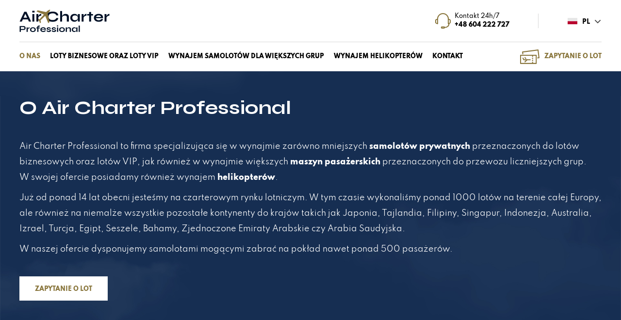

--- FILE ---
content_type: text/html; charset=utf-8
request_url: https://www.air-charter.pl/pl/o-nas
body_size: 4848
content:
<!DOCTYPE html>
<html lang="pl">
<head>
<title>O nas - Air Charter</title>
<meta charset="utf-8">
<meta name="description" content="Air Charter Professional to firma specjalizująca się w wynajmie zarówno mniejszych samolotów prywatnych przeznaczonych do lotów biznesowych oraz lotów VIP, jak">
<link href="/css/all_gzip.css?v=79" type="text/css" rel="stylesheet">
<link rel="shortcut icon" href="/grafika/favicon.ico" type="image/x-icon">
<link rel="icon" href="/grafika/favicon.ico" type="image/x-icon">
<!--[if lt IE 9]>
<script src="//oss.maxcdn.com/libs/html5shiv/3.7.0/html5shiv.js"></script>
<script src="//oss.maxcdn.com/libs/respond.js/1.4.2/respond.min.js"></script>
<![endif]-->
<meta id="viewport" name="viewport" content="width=device-width">
<meta name="robots" content="all">
<meta property="og:locale" content="pl_PL" />
<meta property="og:type" content="website" />
<meta property="og:title" content="O nas - Air Charter" />
<meta property="og:description" content="Air Charter Professional to firma specjalizująca się w wynajmie zarówno mniejszych samolotów prywatnych przeznaczonych do lotów biznesowych oraz lotów VIP, jak" />
<meta property="og:url" content="https://www.air-charter.pl/pl/o-nas" />
<meta property="og:site_name" content="Air Charter" />
<meta property="og:image" content="https://www.air-charter.pl/grafika/logo.png" />
<link rel="canonical" href="https://www.air-charter.pl/pl/o-nas" />
</head>
<body class="body page1547239771">
<div class="wrapper">
<header>
<div class="container">
<div class="header-top">
<div class="logo">
<a href="/" title="Air Charter"></a>
</div>
<div class="header-info">
<div class="phone">
Kontakt 24h/7<br />
<a href="tel:+48604222727">+48 604 222 727</a>
</div>
<div class="languages">
<span class="pl">PL</span>
<a href="/en" class="en">EN</a>
<a href="/de" class="de">DE</a>
<a href="/cz" class="cz">CZ</a>
</div>
</div>
</div>
<div class="navbar-header">
<button type="button" class="navbar-toggle" data-toggle="collapse" data-target=".navbar-collapse"></button>
</div>
<div class="menu-collapse">
<ul class="nav navbar-nav nav-header">
<li class=" active">
<a href="https://www.air-charter.pl/pl/o-nas">
O nas
</a>
</li><li class="">
<a href="https://www.air-charter.pl/pl/loty-biznesowe-oraz-loty-vip">
Loty biznesowe oraz loty vip
</a>
</li><li class="">
<a href="https://www.air-charter.pl/pl/wynajem-samolotow-dla-wiekszych-grup">
Wynajem samolotów dla większych grup
</a>
</li><li class="">
<a href="https://www.air-charter.pl/pl/wynajem-helikopterow">
Wynajem helikopterów
</a>
</li><li class="">
<a href="https://www.air-charter.pl/pl/kontakt">
Kontakt
</a>
</li><li class=" has-ico">
<a href="https://www.air-charter.pl/pl/zapytanie-o-lot">
<span class="ico"><?xml version="1.0" encoding="utf-8"?>
<!-- Generator: Adobe Illustrator 27.7.0, SVG Export Plug-In . SVG Version: 6.00 Build 0) -->
<svg version="1.1" id="Warstwa_1" xmlns="http://www.w3.org/2000/svg" xmlns:xlink="http://www.w3.org/1999/xlink" x="0px" y="0px"
viewBox="0 0 38.43 28" style="enable-background:new 0 0 38.43 28;" xml:space="preserve">
<g>
<rect x="1" y="11.17" style="fill:none;stroke:#8A773E;stroke-width:2;stroke-linejoin:round;stroke-miterlimit:10;" width="30.87" height="15.83"/>
<polyline style="fill:none;stroke:#8A773E;stroke-width:2;stroke-linecap:round;stroke-linejoin:round;stroke-miterlimit:10;" points="
35,16.23 37.43,15.92 35.56,1 4.93,4.84 5.38,8.39 "/>
<line style="fill:none;stroke:#8A773E;stroke-width:2;stroke-miterlimit:10;" x1="24.74" y1="11.17" x2="24.74" y2="14.34"/>
<line style="fill:none;stroke:#8A773E;stroke-width:2;stroke-miterlimit:10;" x1="24.74" y1="15.92" x2="24.74" y2="18.29"/>
<line style="fill:none;stroke:#8A773E;stroke-width:2;stroke-miterlimit:10;" x1="24.74" y1="19.88" x2="24.74" y2="22.25"/>
<line style="fill:none;stroke:#8A773E;stroke-width:2;stroke-miterlimit:10;" x1="24.74" y1="23.83" x2="24.74" y2="27"/>
<polyline style="fill:none;stroke:#8A773E;stroke-width:2;stroke-linecap:round;stroke-miterlimit:10;" points="5.75,16.71
7.33,19.88 19.99,19.88 "/>
<line style="fill:none;stroke:#8A773E;stroke-width:2;stroke-linecap:round;stroke-miterlimit:10;" x1="9.71" y1="23.83" x2="13.66" y2="19.88"/>
<line style="fill:none;stroke:#8A773E;stroke-width:2;stroke-linecap:round;stroke-miterlimit:10;" x1="9.71" y1="15.92" x2="11.29" y2="17.5"/>
</g>
</svg>
</span>
Zapytanie o lot
</a>
</li>
</ul>
<div class="header-info-mobile">
<div class="phone">
Infolinia<br />
<a href="tel:+48604222727">+48 604 222 727</a>
</div>
<div class="languages-mobile">
<a href="/" class="pl"></a>
<a href="/en" class="en"></a>
<a href="/de" class="de"></a>
<a href="/cz" class="cz"></a>
</div>
</div>
</div>
</div>
</header>
<div class="header-spacer"></div>
<div class="carousel-wrapper">
<div id="carousel" class="owl-carousel">
<div class="item">
<div class="image">
<img src="/cache/files/1547239771/top-onas---w-1920.jpg" sizes="100vw" srcset="/cache/files/1547239771/top-onas---w-320.jpg 320w, /cache/files/1547239771/top-onas---w-580.jpg 580w, /cache/files/1547239771/top-onas---w-1200.jpg 1200w, /cache/files/1547239771/top-onas---w-1366.jpg 1366w, /cache/files/1547239771/top-onas---w-1920.jpg 1920w" alt="" />
</div>
</div>
</div>
</div>
<div class="content-wrapper">
<div class="content">
<div class="row">
<div id="cmsContent" class="col-md-12">
<div class="container section section-default-left"><div class="row"><div class="col-xxs-12 col-xs-12 col-md-12">
<div class="layout-image-left" data-aos="fade-up">
<h1 class="">
O Air Charter Professional
</h1>
<div class="description">
<p>Air Charter Professional to firma specjalizująca się w&nbsp;wynajmie zar&oacute;wno mniejszych <strong>samolot&oacute;w prywatnych</strong> przeznaczonych do lot&oacute;w biznesowych oraz&nbsp;lot&oacute;w VIP, jak r&oacute;wnież w&nbsp;wynajmie większych <strong>maszyn pasażerskich</strong> przeznaczonych do przewozu liczniejszych grup. W&nbsp;swojej ofercie posiadamy r&oacute;wnież wynajem <strong>helikopter&oacute;w</strong>.</p> <p>Już od ponad 14 lat obecni jesteśmy na czarterowym rynku lotniczym. W&nbsp;tym czasie wykonaliśmy ponad 1000 lot&oacute;w na terenie całej Europy, ale r&oacute;wnież na niemalże wszystkie pozostałe kontynenty&nbsp;do kraj&oacute;w takich jak Japonia, Tajlandia, Filipiny, Singapur, Indonezja, Australia, Izrael, Turcja, Egipt, Seszele, Bahamy, Zjednoczone Emiraty Arabskie czy&nbsp;Arabia Saudyjska.</p> <p>W naszej ofercie dysponujemy samolotami mogącymi zabrać na pokład nawet ponad 500 pasażer&oacute;w.</p>
<div class="buttons-inline">
<a class="el-button is-white" href="https://www.air-charter.pl/pl/zapytanie-o-lot">
Zapytanie o lot
</a>
</div>
</div>
</div>
</div></div></div>
<div class="container-fullscreen section section-images-background"><div class="row"><div class="col-xxs-12 col-xs-12 col-md-12"><div class="layout-images-background text-side-right">
<div class="image" data-aos="fade-right">
<div>
<img src="/cache/files/1547239771/onas---w-1100.png" alt="Latanie to nasza pasja, pragniemy dzielić ją razem z Państwem" />
</div>
</div>
<div class="description" data-aos="fade-left">
<div class="description-inner">
<h2 class="">
Latanie to nasza pasja, pragniemy dzielić ją razem z Państwem
</h2>
<p><strong>Jesteśmy pasjonatami lotnictwa i&nbsp;z&nbsp;entuzjazmem dzielimy tę pasję z&nbsp;naszymi klientami. </strong>Wierzymy, że latanie może być fascynującym doświadczeniem i&nbsp;pragniemy, aby każdy z&nbsp;Państwa miał możliwość cieszenia się tą niezapomnianą podr&oacute;żą w&nbsp;naszym towarzystwie.</p> <p>Nasze wieloletnie doświadczenie oraz&nbsp;wyjątkowa dbałość o&nbsp;każdy szczeg&oacute;ł sprawiają, że usługi, kt&oacute;re świadczymy usatysfakcjonują nawet najbardziej wymagających klient&oacute;w.</p>
</div>
</div>
</div></div></div></div>
<div class="container section section-default-left"><div class="row"><div class="col-xxs-12 col-xs-12 col-md-12">
<div class="layout-image-left has-only-heading" data-aos="fade-up">
<h3 class="title-large">
Dlaczego warto?
</h3>
</div>
</div></div></div>
<div class="container section section-box"><div class="row"><div class="col-xxs-12 col-xs-12 col-md-4"><div class="layout-box" data-aos="fade-up">
<div>
<div class="image">
<?xml version="1.0" encoding="utf-8"?>
<!-- Generator: Adobe Illustrator 27.7.0, SVG Export Plug-In . SVG Version: 6.00 Build 0) -->
<svg version="1.1" id="dlaczego1" xmlns="http://www.w3.org/2000/svg" xmlns:xlink="http://www.w3.org/1999/xlink" x="0px" y="0px"
viewBox="0 0 100 100" style="enable-background:new 0 0 100 100;" xml:space="preserve">
<path style="fill:none;stroke:#FFFFFF;stroke-width:2;stroke-linecap:round;stroke-linejoin:round;stroke-miterlimit:10;" d="
M61.12,60.03c0,0-25.25,31.74-29.66,29.54c-1.94-0.96-0.68-2.99,0.98-6.37c1.9-3.87,10.06-17.25,13.89-23.71"/>
<path style="fill:none;stroke:#FFFFFF;stroke-width:2;stroke-linecap:round;stroke-linejoin:round;stroke-miterlimit:10;" d="
M44.3,44.73c-4.57-5.14-10.34-10.8-12.84-9.55c-1.94,0.96-0.68,2.99,0.98,6.37c0.24,0.49,1.22,2.25,2.31,4.16"/>
<path style="fill:none;stroke:#FFFFFF;stroke-width:2;stroke-linecap:round;stroke-linejoin:round;stroke-miterlimit:10;" d="
M57.59,64.41c6.68,0,9.79,0,14.72,0c20.38,0,20.17-3.73,19.4-5.98c-1.37-4.01-12.19-9.17-21.92-9.17c-13.38,0-34.81,1.62-44.3,2.4
c-2.94,0.24-5.82-0.76-8.04-2.7c-3.35-2.92-6.8-5.06-8.49-4.48c-1.92,0.65,1.49,6.63,2.5,8.4l-2.99,1.16v4.65
c0,0,13.49,4.12,34.66,5.68"/>
<path style="fill:none;stroke:#FFFFFF;stroke-width:2;stroke-linecap:round;stroke-linejoin:round;stroke-miterlimit:10;" d="
M67.62,49.27c0.25,2.02,2.67,10.8,21.81,6.33"/>
<line style="fill:none;stroke:#FFFFFF;stroke-width:2;stroke-linecap:round;stroke-linejoin:round;stroke-miterlimit:10;" x1="15.89" y1="71.39" x2="26.33" y2="71.39"/>
<line style="fill:none;stroke:#FFFFFF;stroke-width:2;stroke-linecap:round;stroke-linejoin:round;stroke-miterlimit:10;" x1="57.67" y1="80.79" x2="71.25" y2="80.79"/>
<line style="fill:none;stroke:#FFFFFF;stroke-width:2;stroke-linecap:round;stroke-linejoin:round;stroke-miterlimit:10;" x1="11.71" y1="78.7" x2="17.97" y2="78.7"/>
<line style="fill:none;stroke:#FFFFFF;stroke-width:2;stroke-linecap:round;stroke-linejoin:round;stroke-miterlimit:10;" x1="43.05" y1="33.78" x2="47.23" y2="33.78"/>
<line style="fill:none;stroke:#FFFFFF;stroke-width:2;stroke-linecap:round;stroke-linejoin:round;stroke-miterlimit:10;" x1="19.02" y1="40.05" x2="23.2" y2="40.05"/>
<line style="fill:none;stroke:#FFFFFF;stroke-width:2;stroke-linecap:round;stroke-linejoin:round;stroke-miterlimit:10;" x1="35.94" y1="24.38" x2="45.34" y2="24.38"/>
<line style="fill:none;stroke:#FFFFFF;stroke-width:2;stroke-linecap:round;stroke-linejoin:round;stroke-miterlimit:10;" x1="71.25" y1="73.48" x2="80.66" y2="73.48"/>
<line style="fill:none;stroke:#FFFFFF;stroke-width:2;stroke-linecap:round;stroke-linejoin:round;stroke-miterlimit:10;" x1="39.91" y1="57.38" x2="40.44" y2="57.38"/>
<line style="fill:none;stroke:#FFFFFF;stroke-width:2;stroke-linecap:round;stroke-linejoin:round;stroke-miterlimit:10;" x1="34.69" y1="57.38" x2="35.21" y2="57.38"/>
<line style="fill:none;stroke:#FFFFFF;stroke-width:2;stroke-linecap:round;stroke-linejoin:round;stroke-miterlimit:10;" x1="29.47" y1="57.38" x2="29.99" y2="57.38"/>
<path style="fill:#8A773E;" d="M26.47,25.69c-0.43,0-0.83,0.11-1.19,0.29c-0.1-2.58-2.21-4.65-4.82-4.65c-2.35,0-4.31,1.68-4.74,3.9
c-0.47-0.28-1.02-0.46-1.61-0.46c-1.72,0-3.12,1.4-3.12,3.12c0,1.72,1.4,3.12,3.12,3.12c1.19,0,11.26,0,12.36,0
c1.47,0,2.66-1.19,2.66-2.66C29.13,26.88,27.94,25.69,26.47,25.69z"/>
<path style="fill:none;stroke:#FFFFFF;stroke-width:2;stroke-linecap:round;stroke-linejoin:round;stroke-miterlimit:10;" d="
M76.08,13.82c-5.51-5.52-14.46-5.52-19.97,0c-5.51,5.51-5.51,14.46,0,19.97c5.52,5.51,14.46,5.51,19.97,0
C81.59,28.28,81.59,19.33,76.08,13.82z"/>
<line style="fill:none;stroke:#FFFFFF;stroke-width:2;stroke-linecap:round;stroke-linejoin:round;stroke-miterlimit:10;" x1="78.36" y1="36.07" x2="76.08" y2="33.79"/>
<path style="fill:none;stroke:#FFFFFF;stroke-width:2;stroke-linecap:round;stroke-linejoin:round;stroke-miterlimit:10;" d="
M72.35,17.55c-1.52-1.52-3.44-2.37-5.42-2.55"/>
<path style="fill:#8A773E;stroke:#8A773E;stroke-width:2;stroke-linecap:round;stroke-linejoin:round;stroke-miterlimit:10;" d="
M88.56,41.61L85,38.05c-1.37-1.37-3.16-2.23-5.08-2.44l-0.16-0.02c-1.09-0.12-2.01,0.78-1.92,1.87l0.05,0.55
c0.14,1.58,0.83,3.07,1.95,4.19L84,46.37c1.36,1.36,3.62,1.28,4.88-0.24C89.97,44.81,89.78,42.83,88.56,41.61z"/>
</svg>
</div>
<div class="description">
<div class="title-box">Wolność wyboru</div>
<div class="description-body">
<p>Tworzymy najbardziej dogodne połączenia na terenie całego świata</p>
</div>
</div>
</div>
</div>
</div><div class="col-xxs-12 col-xs-12 col-md-4"><div class="layout-box" data-aos="fade-up">
<div>
<div class="image">
<?xml version="1.0" encoding="utf-8"?>
<!-- Generator: Adobe Illustrator 27.7.0, SVG Export Plug-In . SVG Version: 6.00 Build 0) -->
<svg version="1.1" id="dlaczego2" xmlns="http://www.w3.org/2000/svg" xmlns:xlink="http://www.w3.org/1999/xlink" x="0px" y="0px"
viewBox="0 0 100 100" style="enable-background:new 0 0 100 100;" xml:space="preserve">
<g>
<path style="fill:none;stroke:#FFFFFF;stroke-width:2;stroke-linecap:round;stroke-linejoin:round;stroke-miterlimit:10;" d="
M49.99,90.04c-22.09,0-40-17.91-40-40c0-22.09,17.91-40,40-40"/>
<path style="fill:none;stroke:#FFFFFF;stroke-width:2;stroke-linecap:round;stroke-linejoin:round;stroke-miterlimit:10;" d="
M49.99,90.04c22.09,0,40-17.91,40-40c0-22.09-17.91-40-40-40"/>
<line style="fill:none;stroke:#FFFFFF;stroke-width:2;stroke-linecap:round;stroke-linejoin:round;stroke-miterlimit:10;" x1="49.99" y1="15.81" x2="49.99" y2="21.26"/>
<line style="fill:none;stroke:#FFFFFF;stroke-width:2;stroke-linecap:round;stroke-linejoin:round;stroke-miterlimit:10;" x1="49.93" y1="78.75" x2="49.93" y2="84.2"/>
<line style="fill:none;stroke:#FFFFFF;stroke-width:2;stroke-linecap:round;stroke-linejoin:round;stroke-miterlimit:10;" x1="21.21" y1="49.98" x2="15.76" y2="49.98"/>
<line style="fill:none;stroke:#FFFFFF;stroke-width:2;stroke-linecap:round;stroke-linejoin:round;stroke-miterlimit:10;" x1="84.21" y1="49.98" x2="78.76" y2="49.98"/>
<polyline style="fill:none;stroke:#FFFFFF;stroke-width:2;stroke-linecap:round;stroke-linejoin:round;stroke-miterlimit:10;" points="
49.99,27.08 49.99,49.5 41.09,34.31 "/>
<path style="fill:none;stroke:#FFFFFF;stroke-width:2;stroke-linecap:round;stroke-linejoin:round;stroke-miterlimit:10;" d="
M56.01,35.09c5.55,2.35,9.44,7.84,9.44,14.25c0,8.54-6.92,15.46-15.46,15.46c-8.54,0-15.46-6.92-15.46-15.46
c0-3.2,0.97-6.18,2.64-8.65"/>
<path style="fill:#8A773E;" d="M48.52,54.49c-3.84,0-7.33-1.49-9.94-3.92c0.62,5.75,5.5,10.24,11.41,10.24
c6.33,0,11.48-5.15,11.48-11.48c0-0.76-0.08-1.51-0.23-2.24C58.69,51.51,53.95,54.49,48.52,54.49z"/>
</g>
</svg>
</div>
<div class="description">
<div class="title-box">Oszczędność czasu</div>
<div class="description-body">
<p>Ty wybierasz dokąd i&nbsp;kiedy chcesz polecieć, bezpośrednio i&nbsp;bez przesiadek</p>
</div>
</div>
</div>
</div>
</div><div class="col-xxs-12 col-xs-12 col-md-4"><div class="layout-box" data-aos="fade-up">
<div>
<div class="image">
<?xml version="1.0" encoding="utf-8"?>
<!-- Generator: Adobe Illustrator 27.7.0, SVG Export Plug-In . SVG Version: 6.00 Build 0) -->
<svg version="1.1" id="Warstwa_1" xmlns="http://www.w3.org/2000/svg" xmlns:xlink="http://www.w3.org/1999/xlink" x="0px" y="0px"
viewBox="0 0 100 100" style="enable-background:new 0 0 100 100;" xml:space="preserve">
<g>
<polyline style="fill:none;stroke:#FFFFFF;stroke-width:2;stroke-linecap:round;stroke-linejoin:round;stroke-miterlimit:10;" points="
64.99,29.49 69.99,21.16 61.65,14.49 49.99,11.16 38.32,14.49 29.99,21.16 34.99,29.49 "/>
<path style="fill:none;stroke:#FFFFFF;stroke-width:2;stroke-linecap:round;stroke-linejoin:round;stroke-miterlimit:10;" d="
M64.99,36.16c-5-1.11-10-1.67-15-1.67c-5,0-10,0.56-15,1.67v-6.67c5-1.11,10-1.67,15-1.67c5,0,10,0.56,15,1.67V36.16z"/>
<path style="fill:none;stroke:#FFFFFF;stroke-width:2;stroke-linecap:round;stroke-linejoin:round;stroke-miterlimit:10;" d="
M34.99,36.16l8.23,3.66c4.31,1.92,9.23,1.92,13.54,0l8.23-3.66"/>
<path style="fill:none;stroke:#FFFFFF;stroke-width:2;stroke-linecap:round;stroke-linejoin:round;stroke-miterlimit:10;" d="
M64.99,36.16v5c0,8.28-6.72,15-15,15h0c-8.28,0-15-6.72-15-15v-5"/>
<polyline style="fill:none;stroke:#FFFFFF;stroke-width:2;stroke-linecap:round;stroke-linejoin:round;stroke-miterlimit:10;" points="
41.65,64.49 44.99,56.16 54.99,56.16 58.32,64.49 "/>
<polyline style="fill:none;stroke:#FFFFFF;stroke-width:2;stroke-linecap:round;stroke-linejoin:round;stroke-miterlimit:10;" points="
14.99,91.16 19.99,69.49 41.65,64.49 49.99,91.16 58.32,64.49 "/>
<polyline style="fill:none;stroke:#FFFFFF;stroke-width:2;stroke-linecap:round;stroke-linejoin:round;stroke-miterlimit:10;" points="
58.32,64.49 79.99,69.49 84.99,91.16 "/>
<path style="fill:none;stroke:#FFFFFF;stroke-width:2;stroke-linecap:round;stroke-linejoin:round;stroke-miterlimit:10;" d="
M43.32,64.49c0,0,2.84,1.61,6.67,1.67c2.04,0.03,4.35-0.51,6.67-1.67"/>
<polyline style="fill:none;stroke:#FFFFFF;stroke-width:2;stroke-linecap:round;stroke-linejoin:round;stroke-miterlimit:10;" points="
46.65,79.49 49.99,66.16 53.32,79.49 "/>
<rect x="61.65" y="77.82" style="fill:#8A773E;stroke:#8A773E;stroke-width:2;stroke-linecap:round;stroke-linejoin:round;stroke-miterlimit:10;" width="13.33" height="6.67"/>
<path style="fill:none;stroke:#FFFFFF;stroke-width:2;stroke-linecap:round;stroke-linejoin:round;stroke-miterlimit:10;" d="
M51.65,19.49c0,0.92-0.75,1.67-1.67,1.67c-0.92,0-1.67-0.75-1.67-1.67s0.75-1.67,1.67-1.67C50.91,17.82,51.65,18.57,51.65,19.49z"
/>
</g>
</svg>
</div>
<div class="description">
<div class="title-box">Doświadczone załogi</div>
<div class="description-body">
<p>Tworzą je&nbsp;wyłącznie najbardziej doświadczeni piloci i&nbsp;pasjonaci lotnictwa</p>
</div>
</div>
</div>
</div>
</div></div></div>
</div>
</div>
</div>
<footer>
<div class="container">
<div class="title-large">Kontakt</div>
<div class="row">
<div class="col-md-8 col-sm-12 col-xs-12">
<div class="row">
<div class="col-md-6 col-sm-6 col-xs-12">
Air Charter Professional<br />
Equator II, Aleje Jerozolimskie 96<br />
00-807 Warszawa
</div>
<div class="col-md-6 col-sm-6 col-xs-12">
<div>
</div>
<div>
M: <a href="tel:604222727">604 222 727</a><br>
<a class="mailer">sales|air-charter.pl| |sales|air-charter.pl</a>
</div>
</div>
</div>
<div class="nav-footer">
<a href="https://www.air-charter.pl/pl/polityka-prywatnosci">Polityka prywatności</a>
|
<a href="https://www.air-charter.pl/pl/polityka-cookies">Polityka cookies</a>
|
<a href="https://www.air-charter.pl/pl/klauzula-informacyjna">Klauzula informacyjna</a>
</div>
</div>
<div class="col-md-4 col-sm-12 col-xs-12">
<div class="copyright">
© 2010-2025 Air Charter Professional - Czartery,
wynajem samolotów | Wszelkie prawa zastrzeżone<br />
Projekt &amp; cms: <a title="Projektowanie stron WWW Warszawa" href="https://www.zstudio.pl">www.zstudio.pl</a>
</div>
</div>
</div>
</div>
</footer>
</div>
</div>
<script async src="/js/all_gzip.js?v=8" type="text/javascript"></script>
</body>
</html>


--- FILE ---
content_type: text/css;charset=UTF-8
request_url: https://www.air-charter.pl/css/all_gzip.css?v=79
body_size: 44291
content:
@import url(//fonts.googleapis.com/css2?family=Syne:wght@400;700&display=swap);
@font-face {
font-family: 'dms';
src: url('fonts/dms.eot');
src: url('fonts/dms.eot?#iefix') format('embedded-opentype'),
url('fonts/dms.woff') format('woff'),
url('fonts/dms.ttf') format('truetype');
font-weight: normal;
font-style: normal; 
}
@font-face {
font-family: 'Spartan';
src: url('fonts/Spartan-Medium.eot');
src: url('fonts/Spartan-Medium.eot?#iefix') format('embedded-opentype'),
url('fonts/Spartan-Medium.woff2') format('woff2'),
url('fonts/Spartan-Medium.woff') format('woff'),
url('fonts/Spartan-Medium.ttf') format('truetype');
font-weight: 500;
font-style: normal;
font-display: swap; 
}
@font-face {
font-family: 'Spartan';
src: url('fonts/Spartan-Black.eot');
src: url('fonts/Spartan-Black.eot?#iefix') format('embedded-opentype'),
url('fonts/Spartan-Black.woff2') format('woff2'),
url('fonts/Spartan-Black.woff') format('woff'),
url('fonts/Spartan-Black.ttf') format('truetype');
font-weight: 900;
font-style: normal;
font-display: swap; 
}
@font-face {
font-family: 'Spartan';
src: url('fonts/Spartan-Bold.eot');
src: url('fonts/Spartan-Bold.eot?#iefix') format('embedded-opentype'),
url('fonts/Spartan-Bold.woff2') format('woff2'),
url('fonts/Spartan-Bold.woff') format('woff'),
url('fonts/Spartan-Bold.ttf') format('truetype');
font-weight: bold;
font-style: normal;
font-display: swap; 
}
@font-face {
font-family: 'Spartan';
src: url('fonts/Spartan-Regular.eot');
src: url('fonts/Spartan-Regular.eot?#iefix') format('embedded-opentype'),
url('fonts/Spartan-Regular.woff2') format('woff2'),
url('fonts/Spartan-Regular.woff') format('woff'),
url('fonts/Spartan-Regular.ttf') format('truetype');
font-weight: normal;
font-style: normal;
font-display: swap; 
}
@font-face {
font-family: 'Spartan';
src: url('fonts/Spartan-SemiBold.eot');
src: url('fonts/Spartan-SemiBold.eot?#iefix') format('embedded-opentype'),
url('fonts/Spartan-SemiBold.woff2') format('woff2'),
url('fonts/Spartan-SemiBold.woff') format('woff'),
url('fonts/Spartan-SemiBold.ttf') format('truetype');
font-weight: 600;
font-style: normal;
font-display: swap; 
}
@font-face {
font-family: 'Spartan';
src: url('fonts/Spartan-ExtraBold.eot');
src: url('fonts/Spartan-ExtraBold.eot?#iefix') format('embedded-opentype'),
url('fonts/Spartan-ExtraBold.woff2') format('woff2'),
url('fonts/Spartan-ExtraBold.woff') format('woff'),
url('fonts/Spartan-ExtraBold.ttf') format('truetype');
font-weight: bold;
font-style: normal;
font-display: swap; 
}/* BOKSY */
/* Zminne glowne */
/* MUSI BYC PODZIELNE PRZEZ LICZBE KOLUMN */
/* Wyliczane automatycznie, raczej nie edytowac */
/* BOKSY END */
/*---------------------------------------------------
 LESS Elements 0.9
 ---------------------------------------------------
 A set of useful LESS mixins
 More info at: http://lesselements.com
 ---------------------------------------------------*/
.text-vertical {
 -ms-writing-mode: tb-rl;
 -webkit-writing-mode: vertical-tb;
 writing-mode: vertical-rl;
 transform: rotate(180deg);
 white-space: nowrap;
}
.clearAll:before,
.clearAll:after {
 clear: both;
 display: block;
 content: " ";
}
.clearAfter:after {
 clear: both;
 display: block;
 content: " ";
}
.owl-carousel .owl-stage,
.owl-carousel.owl-drag .owl-item {
 -ms-touch-action: auto;
 touch-action: auto;
}
/*
 * Owl Carousel - Core
 */
.owl-carousel {
 display: block;
 width: 100%;
 -webkit-tap-highlight-color: transparent;
 /* position relative and z-index fix webkit rendering fonts issue */
 position: relative;
 z-index: 1;
}
.owl-carousel > .item {
 display: none;
}
.owl-carousel > .item:first {
 display: block;
}
.owl-carousel .owl-stage {
 position: relative;
 -ms-touch-action: pan-Y;
 touch-action: manipulation;
 -moz-backface-visibility: hidden;
 /* fix firefox animation glitch */
}
.owl-carousel .owl-stage:after {
 content: ".";
 display: block;
 clear: both;
 visibility: hidden;
 line-height: 0;
 height: 0;
}
.owl-carousel .owl-stage-outer {
 position: relative;
 overflow: hidden;
 /* fix for flashing background */
 -webkit-transform: translate3d(0px, 0px, 0px);
}
.owl-carousel .owl-wrapper,
.owl-carousel .owl-item {
 -webkit-backface-visibility: hidden;
 -moz-backface-visibility: hidden;
 -ms-backface-visibility: hidden;
 -webkit-transform: translate3d(0, 0, 0);
 -moz-transform: translate3d(0, 0, 0);
 -ms-transform: translate3d(0, 0, 0);
}
.owl-carousel .owl-item {
 position: relative;
 min-height: 1px;
 float: left;
 -webkit-backface-visibility: hidden;
 -webkit-tap-highlight-color: transparent;
 -webkit-touch-callout: none;
}
.owl-carousel .owl-item img {
 display: block;
 width: 100%;
}
.owl-carousel .owl-nav.disabled,
.owl-carousel .owl-dots.disabled {
 display: none;
}
.owl-carousel .owl-nav .owl-prev,
.owl-carousel .owl-nav .owl-next,
.owl-carousel .owl-dot {
 cursor: pointer;
 -webkit-user-select: none;
 -khtml-user-select: none;
 -moz-user-select: none;
 -ms-user-select: none;
 user-select: none;
}
.owl-carousel .owl-nav button.owl-prev,
.owl-carousel .owl-nav button.owl-next,
.owl-carousel button.owl-dot {
 background: none;
 color: inherit;
 border: none;
 padding: 0 !important;
 font: inherit;
}
.owl-carousel.owl-loaded {
 display: block;
}
.owl-carousel.owl-loading {
 opacity: 0;
 display: block;
}
.owl-carousel.owl-hidden {
 opacity: 0;
}
.owl-carousel.owl-refresh .owl-item {
 visibility: hidden;
}
.owl-carousel.owl-drag .owl-item {
 touch-action: none;
 -webkit-user-select: none;
 -moz-user-select: none;
 -ms-user-select: none;
 user-select: none;
}
.owl-carousel.owl-grab {
 cursor: move;
 cursor: grab;
}
.owl-carousel.owl-rtl {
 direction: rtl;
}
.owl-carousel.owl-rtl .owl-item {
 float: right;
}
/*
 * Owl Carousel - Animate Plugin
 */
.owl-carousel .animated {
 animation-duration: 1000ms;
 animation-fill-mode: both;
}
.owl-carousel .owl-animated-in {
 z-index: 0;
}
.owl-carousel .owl-animated-out {
 z-index: 1;
}
.owl-carousel .fadeOut {
 animation-name: fadeOut;
}
@keyframes fadeOut {
 0% {
 opacity: 1;
 }
 100% {
 opacity: 0;
 }
}
/*
 * Owl Carousel - Auto Height Plugin
 */
.owl-height {
 transition: height 500ms ease-in-out;
}
/*
 * Owl Carousel - Lazy Load Plugin
 */
.owl-carousel .owl-item .owl-lazy {
 opacity: 0;
 transition: opacity 400ms ease;
}
.owl-carousel .owl-item img.owl-lazy {
 transform-style: preserve-3d;
}
/*
 * Owl Carousel - Video Plugin
 */
.owl-carousel .owl-video-wrapper {
 position: relative;
 height: 100%;
 background: #000;
}
.owl-carousel .owl-video-play-icon {
 position: absolute;
 height: 80px;
 width: 80px;
 left: 50%;
 top: 50%;
 margin-left: -40px;
 margin-top: -40px;
 cursor: pointer;
 z-index: 1;
 -webkit-backface-visibility: hidden;
 transition: transform 100ms ease;
}
.owl-carousel .owl-video-play-icon:hover {
 transform: scale(1.3, 1.3);
}
.owl-carousel .owl-video-playing .owl-video-tn,
.owl-carousel .owl-video-playing .owl-video-play-icon {
 display: none;
}
.owl-carousel .owl-video-tn {
 opacity: 0;
 height: 100%;
 background-position: center center;
 background-repeat: no-repeat;
 background-size: contain;
 transition: opacity 400ms ease;
}
.owl-carousel .owl-video-frame {
 position: relative;
 z-index: 1;
 height: 100%;
 width: 100%;
}
.owl-carousel .owl-nav {
 margin-top: 10px;
 text-align: center;
 -webkit-tap-highlight-color: transparent;
}
.owl-carousel .owl-nav [class*='owl-'] {
 color: #ffffff;
 font-size: 14px;
 margin: 5px;
 padding: 4px 7px;
 background: #d6d6d6;
 display: inline-block;
 cursor: pointer;
 border-radius: 3px;
}
.owl-carousel .owl-nav [class*='owl-']:hover {
 background: #869791;
 color: #ffffff;
 text-decoration: none;
}
.owl-carousel .owl-nav .disabled {
 opacity: 0.5;
 cursor: default;
}
.owl-carousel .owl-nav.disabled + .owl-dots {
 margin-top: 10px;
}
.owl-carousel .owl-dots {
 text-align: center;
 -webkit-tap-highlight-color: transparent;
}
.owl-carousel .owl-dots .owl-dot {
 display: inline-block;
 zoom: 1;
 *display: inline;
}
.owl-carousel .owl-dots .owl-dot span {
 width: 10px;
 height: 10px;
 margin: 5px 7px;
 background: #d6d6d6;
 display: block;
 -webkit-backface-visibility: visible;
 transition: opacity 200ms ease;
 border-radius: 30px;
}
.owl-carousel .owl-dots .owl-dot.active span,
.owl-carousel .owl-dots .owl-dot:hover span {
 background: #869791;
}
/*! normalize.css v3.0.2 | MIT License | git.io/normalize */
html {
 font-family: sans-serif;
 -ms-text-size-adjust: 100%;
 -webkit-text-size-adjust: 100%;
}
body {
 margin: 0;
}
article,
aside,
details,
figcaption,
figure,
footer,
header,
hgroup,
main,
menu,
nav,
section,
summary {
 display: block;
}
audio,
canvas,
progress,
video {
 display: inline-block;
 vertical-align: baseline;
}
audio:not([controls]) {
 display: none;
 height: 0;
}
[hidden],
template {
 display: none;
}
a {
 background-color: transparent;
}
a:active,
a:hover {
 outline: 0;
}
abbr[title] {
 border-bottom: 1px dotted;
}
b,
strong {
 font-weight: bold;
}
dfn {
 font-style: italic;
}
h1 {
 font-size: 2em;
 margin: 0.67em 0;
}
mark {
 background: #ff0;
 color: #000;
}
small {
 font-size: 80%;
}
sub,
sup {
 font-size: 75%;
 line-height: 0;
 position: relative;
 vertical-align: baseline;
}
sup {
 top: -0.5em;
}
sub {
 bottom: -0.25em;
}
img {
 border: 0;
}
svg:not(:root) {
 overflow: hidden;
}
figure {
 margin: 1em 40px;
}
hr {
 -moz-box-sizing: content-box;
 box-sizing: content-box;
 height: 0;
}
pre {
 overflow: auto;
}
code,
kbd,
pre,
samp {
 font-family: monospace, monospace;
 font-size: 1em;
}
button,
input,
optgroup,
select,
textarea {
 color: inherit;
 font: inherit;
 margin: 0;
}
button {
 overflow: visible;
}
button,
select {
 text-transform: none;
}
button,
html input[type="button"],
input[type="reset"],
input[type="submit"] {
 -webkit-appearance: button;
 cursor: pointer;
}
button[disabled],
html input[disabled] {
 cursor: default;
}
button::-moz-focus-inner,
input::-moz-focus-inner {
 border: 0;
 padding: 0;
}
input {
 line-height: normal;
}
input[type="checkbox"],
input[type="radio"] {
 box-sizing: border-box;
 padding: 0;
}
input[type="number"]::-webkit-inner-spin-button,
input[type="number"]::-webkit-outer-spin-button {
 height: auto;
}
input[type="search"] {
 -webkit-appearance: textfield;
 -moz-box-sizing: content-box;
 -webkit-box-sizing: content-box;
 box-sizing: content-box;
}
input[type="search"]::-webkit-search-cancel-button,
input[type="search"]::-webkit-search-decoration {
 -webkit-appearance: none;
}
fieldset {
 border: 1px solid #c0c0c0;
 margin: 0 2px;
 padding: 0.35em 0.625em 0.75em;
}
legend {
 border: 0;
 padding: 0;
}
textarea {
 overflow: auto;
}
optgroup {
 font-weight: bold;
}
table {
 border-collapse: collapse;
 border-spacing: 0;
}
td,
th {
 padding: 0;
}
/*! Source: https://github.com/h5bp/html5-boilerplate/blob/master/src/css/main.css */
@media print {
 *,
 *:before,
 *:after {
 background: transparent !important;
 color: #000 !important;
 box-shadow: none !important;
 text-shadow: none !important;
 }
 a,
 a:visited {
 text-decoration: underline;
 }
 a[href]:after {
 content: " (" attr(href) ")";
 }
 abbr[title]:after {
 content: " (" attr(title) ")";
 }
 a[href^="#"]:after,
 a[href^="javascript:"]:after {
 content: "";
 }
 pre,
 blockquote {
 border: 1px solid #999;
 page-break-inside: avoid;
 }
 thead {
 display: table-header-group;
 }
 tr,
 img {
 page-break-inside: avoid;
 }
 img {
 max-width: 100% !important;
 }
 p,
 h2,
 h3 {
 orphans: 3;
 widows: 3;
 }
 h2,
 h3 {
 page-break-after: avoid;
 }
 select {
 background: #fff !important;
 }
 .navbar {
 display: none;
 }
 .btn > .caret,
 .dropup > .btn > .caret {
 border-top-color: #000 !important;
 }
 .label {
 border: 1px solid #000;
 }
 .table {
 border-collapse: collapse !important;
 }
 .table td,
 .table th {
 background-color: #fff !important;
 }
 .table-bordered th,
 .table-bordered td {
 border: 1px solid #ddd !important;
 }
}
@font-face {
 font-family: 'Glyphicons Halflings';
 src: url('/css/fonts/glyphicons-halflings-regular.eot');
 src: url('/css/fonts/glyphicons-halflings-regular.eot?#iefix') format('embedded-opentype'), url('/css/fonts/glyphicons-halflings-regular.woff') format('woff'), url('/css/fonts/glyphicons-halflings-regular.ttf') format('truetype'), url('/css/fonts/glyphicons-halflings-regular.svg#glyphicons_halflingsregular') format('svg');
}
.glyphicon {
 position: relative;
 top: 1px;
 display: inline-block;
 font-family: 'Glyphicons Halflings';
 font-style: normal;
 font-weight: normal;
 line-height: 1;
 -webkit-font-smoothing: antialiased;
 -moz-osx-font-smoothing: grayscale;
}
.glyphicon-asterisk:before {
 content: "\2a";
}
.glyphicon-plus:before {
 content: "\2b";
}
.glyphicon-euro:before,
.glyphicon-eur:before {
 content: "\20ac";
}
.glyphicon-minus:before {
 content: "\2212";
}
.glyphicon-cloud:before {
 content: "\2601";
}
.glyphicon-envelope:before {
 content: "\2709";
}
.glyphicon-pencil:before {
 content: "\270f";
}
.glyphicon-glass:before {
 content: "\e001";
}
.glyphicon-music:before {
 content: "\e002";
}
.glyphicon-search:before {
 content: "\e003";
}
.glyphicon-heart:before {
 content: "\e005";
}
.glyphicon-star:before {
 content: "\e006";
}
.glyphicon-star-empty:before {
 content: "\e007";
}
.glyphicon-user:before {
 content: "\e008";
}
.glyphicon-film:before {
 content: "\e009";
}
.glyphicon-th-large:before {
 content: "\e010";
}
.glyphicon-th:before {
 content: "\e011";
}
.glyphicon-th-list:before {
 content: "\e012";
}
.glyphicon-ok:before {
 content: "\e013";
}
.glyphicon-remove:before {
 content: "\e014";
}
.glyphicon-zoom-in:before {
 content: "\e015";
}
.glyphicon-zoom-out:before {
 content: "\e016";
}
.glyphicon-off:before {
 content: "\e017";
}
.glyphicon-signal:before {
 content: "\e018";
}
.glyphicon-cog:before {
 content: "\e019";
}
.glyphicon-trash:before {
 content: "\e020";
}
.glyphicon-home:before {
 content: "\e021";
}
.glyphicon-file:before {
 content: "\e022";
}
.glyphicon-time:before {
 content: "\e023";
}
.glyphicon-road:before {
 content: "\e024";
}
.glyphicon-download-alt:before {
 content: "\e025";
}
.glyphicon-download:before {
 content: "\e026";
}
.glyphicon-upload:before {
 content: "\e027";
}
.glyphicon-inbox:before {
 content: "\e028";
}
.glyphicon-play-circle:before {
 content: "\e029";
}
.glyphicon-repeat:before {
 content: "\e030";
}
.glyphicon-refresh:before {
 content: "\e031";
}
.glyphicon-list-alt:before {
 content: "\e032";
}
.glyphicon-lock:before {
 content: "\e033";
}
.glyphicon-flag:before {
 content: "\e034";
}
.glyphicon-headphones:before {
 content: "\e035";
}
.glyphicon-volume-off:before {
 content: "\e036";
}
.glyphicon-volume-down:before {
 content: "\e037";
}
.glyphicon-volume-up:before {
 content: "\e038";
}
.glyphicon-qrcode:before {
 content: "\e039";
}
.glyphicon-barcode:before {
 content: "\e040";
}
.glyphicon-tag:before {
 content: "\e041";
}
.glyphicon-tags:before {
 content: "\e042";
}
.glyphicon-book:before {
 content: "\e043";
}
.glyphicon-bookmark:before {
 content: "\e044";
}
.glyphicon-print:before {
 content: "\e045";
}
.glyphicon-camera:before {
 content: "\e046";
}
.glyphicon-font:before {
 content: "\e047";
}
.glyphicon-bold:before {
 content: "\e048";
}
.glyphicon-italic:before {
 content: "\e049";
}
.glyphicon-text-height:before {
 content: "\e050";
}
.glyphicon-text-width:before {
 content: "\e051";
}
.glyphicon-align-left:before {
 content: "\e052";
}
.glyphicon-align-center:before {
 content: "\e053";
}
.glyphicon-align-right:before {
 content: "\e054";
}
.glyphicon-align-justify:before {
 content: "\e055";
}
.glyphicon-list:before {
 content: "\e056";
}
.glyphicon-indent-left:before {
 content: "\e057";
}
.glyphicon-indent-right:before {
 content: "\e058";
}
.glyphicon-facetime-video:before {
 content: "\e059";
}
.glyphicon-picture:before {
 content: "\e060";
}
.glyphicon-map-marker:before {
 content: "\e062";
}
.glyphicon-adjust:before {
 content: "\e063";
}
.glyphicon-tint:before {
 content: "\e064";
}
.glyphicon-edit:before {
 content: "\e065";
}
.glyphicon-share:before {
 content: "\e066";
}
.glyphicon-check:before {
 content: "\e067";
}
.glyphicon-move:before {
 content: "\e068";
}
.glyphicon-step-backward:before {
 content: "\e069";
}
.glyphicon-fast-backward:before {
 content: "\e070";
}
.glyphicon-backward:before {
 content: "\e071";
}
.glyphicon-play:before {
 content: "\e072";
}
.glyphicon-pause:before {
 content: "\e073";
}
.glyphicon-stop:before {
 content: "\e074";
}
.glyphicon-forward:before {
 content: "\e075";
}
.glyphicon-fast-forward:before {
 content: "\e076";
}
.glyphicon-step-forward:before {
 content: "\e077";
}
.glyphicon-eject:before {
 content: "\e078";
}
.glyphicon-chevron-left:before {
 content: "\e079";
}
.glyphicon-chevron-right:before {
 content: "\e080";
}
.glyphicon-plus-sign:before {
 content: "\e081";
}
.glyphicon-minus-sign:before {
 content: "\e082";
}
.glyphicon-remove-sign:before {
 content: "\e083";
}
.glyphicon-ok-sign:before {
 content: "\e084";
}
.glyphicon-question-sign:before {
 content: "\e085";
}
.glyphicon-info-sign:before {
 content: "\e086";
}
.glyphicon-screenshot:before {
 content: "\e087";
}
.glyphicon-remove-circle:before {
 content: "\e088";
}
.glyphicon-ok-circle:before {
 content: "\e089";
}
.glyphicon-ban-circle:before {
 content: "\e090";
}
.glyphicon-arrow-left:before {
 content: "\e091";
}
.glyphicon-arrow-right:before {
 content: "\e092";
}
.glyphicon-arrow-up:before {
 content: "\e093";
}
.glyphicon-arrow-down:before {
 content: "\e094";
}
.glyphicon-share-alt:before {
 content: "\e095";
}
.glyphicon-resize-full:before {
 content: "\e096";
}
.glyphicon-resize-small:before {
 content: "\e097";
}
.glyphicon-exclamation-sign:before {
 content: "\e101";
}
.glyphicon-gift:before {
 content: "\e102";
}
.glyphicon-leaf:before {
 content: "\e103";
}
.glyphicon-fire:before {
 content: "\e104";
}
.glyphicon-eye-open:before {
 content: "\e105";
}
.glyphicon-eye-close:before {
 content: "\e106";
}
.glyphicon-warning-sign:before {
 content: "\e107";
}
.glyphicon-plane:before {
 content: "\e108";
}
.glyphicon-calendar:before {
 content: "\e109";
}
.glyphicon-random:before {
 content: "\e110";
}
.glyphicon-comment:before {
 content: "\e111";
}
.glyphicon-magnet:before {
 content: "\e112";
}
.glyphicon-chevron-up:before {
 content: "\e113";
}
.glyphicon-chevron-down:before {
 content: "\e114";
}
.glyphicon-retweet:before {
 content: "\e115";
}
.glyphicon-shopping-cart:before {
 content: "\e116";
}
.glyphicon-folder-close:before {
 content: "\e117";
}
.glyphicon-folder-open:before {
 content: "\e118";
}
.glyphicon-resize-vertical:before {
 content: "\e119";
}
.glyphicon-resize-horizontal:before {
 content: "\e120";
}
.glyphicon-hdd:before {
 content: "\e121";
}
.glyphicon-bullhorn:before {
 content: "\e122";
}
.glyphicon-bell:before {
 content: "\e123";
}
.glyphicon-certificate:before {
 content: "\e124";
}
.glyphicon-thumbs-up:before {
 content: "\e125";
}
.glyphicon-thumbs-down:before {
 content: "\e126";
}
.glyphicon-hand-right:before {
 content: "\e127";
}
.glyphicon-hand-left:before {
 content: "\e128";
}
.glyphicon-hand-up:before {
 content: "\e129";
}
.glyphicon-hand-down:before {
 content: "\e130";
}
.glyphicon-circle-arrow-right:before {
 content: "\e131";
}
.glyphicon-circle-arrow-left:before {
 content: "\e132";
}
.glyphicon-circle-arrow-up:before {
 content: "\e133";
}
.glyphicon-circle-arrow-down:before {
 content: "\e134";
}
.glyphicon-globe:before {
 content: "\e135";
}
.glyphicon-wrench:before {
 content: "\e136";
}
.glyphicon-tasks:before {
 content: "\e137";
}
.glyphicon-filter:before {
 content: "\e138";
}
.glyphicon-briefcase:before {
 content: "\e139";
}
.glyphicon-fullscreen:before {
 content: "\e140";
}
.glyphicon-dashboard:before {
 content: "\e141";
}
.glyphicon-paperclip:before {
 content: "\e142";
}
.glyphicon-heart-empty:before {
 content: "\e143";
}
.glyphicon-link:before {
 content: "\e144";
}
.glyphicon-phone:before {
 content: "\e145";
}
.glyphicon-pushpin:before {
 content: "\e146";
}
.glyphicon-usd:before {
 content: "\e148";
}
.glyphicon-gbp:before {
 content: "\e149";
}
.glyphicon-sort:before {
 content: "\e150";
}
.glyphicon-sort-by-alphabet:before {
 content: "\e151";
}
.glyphicon-sort-by-alphabet-alt:before {
 content: "\e152";
}
.glyphicon-sort-by-order:before {
 content: "\e153";
}
.glyphicon-sort-by-order-alt:before {
 content: "\e154";
}
.glyphicon-sort-by-attributes:before {
 content: "\e155";
}
.glyphicon-sort-by-attributes-alt:before {
 content: "\e156";
}
.glyphicon-unchecked:before {
 content: "\e157";
}
.glyphicon-expand:before {
 content: "\e158";
}
.glyphicon-collapse-down:before {
 content: "\e159";
}
.glyphicon-collapse-up:before {
 content: "\e160";
}
.glyphicon-log-in:before {
 content: "\e161";
}
.glyphicon-flash:before {
 content: "\e162";
}
.glyphicon-log-out:before {
 content: "\e163";
}
.glyphicon-new-window:before {
 content: "\e164";
}
.glyphicon-record:before {
 content: "\e165";
}
.glyphicon-save:before {
 content: "\e166";
}
.glyphicon-open:before {
 content: "\e167";
}
.glyphicon-saved:before {
 content: "\e168";
}
.glyphicon-import:before {
 content: "\e169";
}
.glyphicon-export:before {
 content: "\e170";
}
.glyphicon-send:before {
 content: "\e171";
}
.glyphicon-floppy-disk:before {
 content: "\e172";
}
.glyphicon-floppy-saved:before {
 content: "\e173";
}
.glyphicon-floppy-remove:before {
 content: "\e174";
}
.glyphicon-floppy-save:before {
 content: "\e175";
}
.glyphicon-floppy-open:before {
 content: "\e176";
}
.glyphicon-credit-card:before {
 content: "\e177";
}
.glyphicon-transfer:before {
 content: "\e178";
}
.glyphicon-cutlery:before {
 content: "\e179";
}
.glyphicon-header:before {
 content: "\e180";
}
.glyphicon-compressed:before {
 content: "\e181";
}
.glyphicon-earphone:before {
 content: "\e182";
}
.glyphicon-phone-alt:before {
 content: "\e183";
}
.glyphicon-tower:before {
 content: "\e184";
}
.glyphicon-stats:before {
 content: "\e185";
}
.glyphicon-sd-video:before {
 content: "\e186";
}
.glyphicon-hd-video:before {
 content: "\e187";
}
.glyphicon-subtitles:before {
 content: "\e188";
}
.glyphicon-sound-stereo:before {
 content: "\e189";
}
.glyphicon-sound-dolby:before {
 content: "\e190";
}
.glyphicon-sound-5-1:before {
 content: "\e191";
}
.glyphicon-sound-6-1:before {
 content: "\e192";
}
.glyphicon-sound-7-1:before {
 content: "\e193";
}
.glyphicon-copyright-mark:before {
 content: "\e194";
}
.glyphicon-registration-mark:before {
 content: "\e195";
}
.glyphicon-cloud-download:before {
 content: "\e197";
}
.glyphicon-cloud-upload:before {
 content: "\e198";
}
.glyphicon-tree-conifer:before {
 content: "\e199";
}
.glyphicon-tree-deciduous:before {
 content: "\e200";
}
.glyphicon-cd:before {
 content: "\e201";
}
.glyphicon-save-file:before {
 content: "\e202";
}
.glyphicon-open-file:before {
 content: "\e203";
}
.glyphicon-level-up:before {
 content: "\e204";
}
.glyphicon-copy:before {
 content: "\e205";
}
.glyphicon-paste:before {
 content: "\e206";
}
.glyphicon-alert:before {
 content: "\e209";
}
.glyphicon-equalizer:before {
 content: "\e210";
}
.glyphicon-king:before {
 content: "\e211";
}
.glyphicon-queen:before {
 content: "\e212";
}
.glyphicon-pawn:before {
 content: "\e213";
}
.glyphicon-bishop:before {
 content: "\e214";
}
.glyphicon-knight:before {
 content: "\e215";
}
.glyphicon-baby-formula:before {
 content: "\e216";
}
.glyphicon-tent:before {
 content: "\26fa";
}
.glyphicon-blackboard:before {
 content: "\e218";
}
.glyphicon-bed:before {
 content: "\e219";
}
.glyphicon-apple:before {
 content: "\f8ff";
}
.glyphicon-erase:before {
 content: "\e221";
}
.glyphicon-hourglass:before {
 content: "\231b";
}
.glyphicon-lamp:before {
 content: "\e223";
}
.glyphicon-duplicate:before {
 content: "\e224";
}
.glyphicon-piggy-bank:before {
 content: "\e225";
}
.glyphicon-scissors:before {
 content: "\e226";
}
.glyphicon-bitcoin:before {
 content: "\e227";
}
.glyphicon-yen:before {
 content: "\00a5";
}
.glyphicon-ruble:before {
 content: "\20bd";
}
.glyphicon-scale:before {
 content: "\e230";
}
.glyphicon-ice-lolly:before {
 content: "\e231";
}
.glyphicon-ice-lolly-tasted:before {
 content: "\e232";
}
.glyphicon-education:before {
 content: "\e233";
}
.glyphicon-option-horizontal:before {
 content: "\e234";
}
.glyphicon-option-vertical:before {
 content: "\e235";
}
.glyphicon-menu-hamburger:before {
 content: "\e236";
}
.glyphicon-modal-window:before {
 content: "\e237";
}
.glyphicon-oil:before {
 content: "\e238";
}
.glyphicon-grain:before {
 content: "\e239";
}
.glyphicon-sunglasses:before {
 content: "\e240";
}
.glyphicon-text-size:before {
 content: "\e241";
}
.glyphicon-text-color:before {
 content: "\e242";
}
.glyphicon-text-background:before {
 content: "\e243";
}
.glyphicon-object-align-top:before {
 content: "\e244";
}
.glyphicon-object-align-bottom:before {
 content: "\e245";
}
.glyphicon-object-align-horizontal:before {
 content: "\e246";
}
.glyphicon-object-align-left:before {
 content: "\e247";
}
.glyphicon-object-align-vertical:before {
 content: "\e248";
}
.glyphicon-object-align-right:before {
 content: "\e249";
}
.glyphicon-triangle-right:before {
 content: "\e250";
}
.glyphicon-triangle-left:before {
 content: "\e251";
}
.glyphicon-triangle-bottom:before {
 content: "\e252";
}
.glyphicon-triangle-top:before {
 content: "\e253";
}
.glyphicon-console:before {
 content: "\e254";
}
.glyphicon-superscript:before {
 content: "\e255";
}
.glyphicon-subscript:before {
 content: "\e256";
}
.glyphicon-menu-left:before {
 content: "\e257";
}
.glyphicon-menu-right:before {
 content: "\e258";
}
.glyphicon-menu-down:before {
 content: "\e259";
}
.glyphicon-menu-up:before {
 content: "\e260";
}
.datepicker {
 border-radius: 4px;
 direction: ltr;
}
.datepicker-inline {
 width: 220px;
}
.datepicker-rtl {
 direction: rtl;
}
.datepicker-rtl.dropdown-menu {
 left: auto;
}
.datepicker-rtl table tr td span {
 float: right;
}
.datepicker-dropdown {
 top: 0;
 left: 0;
 padding: 4px;
}
.datepicker-dropdown:before {
 content: '';
 display: inline-block;
 border-left: 7px solid transparent;
 border-right: 7px solid transparent;
 border-bottom: 7px solid rgba(0, 0, 0, 0.15);
 border-top: 0;
 border-bottom-color: rgba(0, 0, 0, 0.2);
 position: absolute;
}
.datepicker-dropdown:after {
 content: '';
 display: inline-block;
 border-left: 6px solid transparent;
 border-right: 6px solid transparent;
 border-bottom: 6px solid #ffffff;
 border-top: 0;
 position: absolute;
}
.datepicker-dropdown.datepicker-orient-left:before {
 left: 6px;
}
.datepicker-dropdown.datepicker-orient-left:after {
 left: 7px;
}
.datepicker-dropdown.datepicker-orient-right:before {
 right: 6px;
}
.datepicker-dropdown.datepicker-orient-right:after {
 right: 7px;
}
.datepicker-dropdown.datepicker-orient-bottom:before {
 top: -7px;
}
.datepicker-dropdown.datepicker-orient-bottom:after {
 top: -6px;
}
.datepicker-dropdown.datepicker-orient-top:before {
 bottom: -7px;
 border-bottom: 0;
 border-top: 7px solid rgba(0, 0, 0, 0.15);
}
.datepicker-dropdown.datepicker-orient-top:after {
 bottom: -6px;
 border-bottom: 0;
 border-top: 6px solid #ffffff;
}
.datepicker table {
 margin: 0;
 -webkit-touch-callout: none;
 -webkit-user-select: none;
 -khtml-user-select: none;
 -moz-user-select: none;
 -ms-user-select: none;
 user-select: none;
}
.datepicker table tr td,
.datepicker table tr th {
 text-align: center;
 width: 30px;
 height: 30px;
 border-radius: 4px;
 border: none;
}
.table-striped .datepicker table tr td,
.table-striped .datepicker table tr th {
 background-color: transparent;
}
.datepicker table tr td.old,
.datepicker table tr td.new {
 color: #999999;
}
.datepicker table tr td.day:hover,
.datepicker table tr td.focused {
 background: #eeeeee;
 cursor: pointer;
}
.datepicker table tr td.disabled,
.datepicker table tr td.disabled:hover {
 background: none;
 color: #999999;
 cursor: default;
}
.datepicker table tr td.highlighted {
 color: #000000;
 background-color: #d9edf7;
 border-color: #85c5e5;
 border-radius: 0;
}
.datepicker table tr td.highlighted:hover,
.datepicker table tr td.highlighted:focus,
.datepicker table tr td.highlighted.focus,
.datepicker table tr td.highlighted:active,
.datepicker table tr td.highlighted.active,
.open > .dropdown-toggle.datepicker table tr td.highlighted {
 color: #000000;
 background-color: #afd9ee;
 border-color: #52addb;
}
.datepicker table tr td.highlighted:active,
.datepicker table tr td.highlighted.active,
.open > .dropdown-toggle.datepicker table tr td.highlighted {
 background-image: none;
}
.datepicker table tr td.highlighted.disabled,
.datepicker table tr td.highlighted[disabled],
fieldset[disabled] .datepicker table tr td.highlighted,
.datepicker table tr td.highlighted.disabled:hover,
.datepicker table tr td.highlighted[disabled]:hover,
fieldset[disabled] .datepicker table tr td.highlighted:hover,
.datepicker table tr td.highlighted.disabled:focus,
.datepicker table tr td.highlighted[disabled]:focus,
fieldset[disabled] .datepicker table tr td.highlighted:focus,
.datepicker table tr td.highlighted.disabled.focus,
.datepicker table tr td.highlighted[disabled].focus,
fieldset[disabled] .datepicker table tr td.highlighted.focus,
.datepicker table tr td.highlighted.disabled:active,
.datepicker table tr td.highlighted[disabled]:active,
fieldset[disabled] .datepicker table tr td.highlighted:active,
.datepicker table tr td.highlighted.disabled.active,
.datepicker table tr td.highlighted[disabled].active,
fieldset[disabled] .datepicker table tr td.highlighted.active {
 background-color: #d9edf7;
 border-color: #85c5e5;
}
.datepicker table tr td.highlighted .badge {
 color: #d9edf7;
 background-color: #000000;
}
.datepicker table tr td.highlighted:hover,
.datepicker table tr td.highlighted:focus,
.datepicker table tr td.highlighted:active,
.datepicker table tr td.highlighted.active,
.open .dropdown-toggle.datepicker table tr td.highlighted {
 color: #000000;
 background-color: #b7ddf0;
 border-color: #52addb;
}
.datepicker table tr td.highlighted:active,
.datepicker table tr td.highlighted.active,
.open .dropdown-toggle.datepicker table tr td.highlighted {
 background-image: none;
}
.datepicker table tr td.highlighted.disabled,
.datepicker table tr td.highlighted[disabled],
fieldset[disabled] .datepicker table tr td.highlighted,
.datepicker table tr td.highlighted.disabled:hover,
.datepicker table tr td.highlighted[disabled]:hover,
fieldset[disabled] .datepicker table tr td.highlighted:hover,
.datepicker table tr td.highlighted.disabled:focus,
.datepicker table tr td.highlighted[disabled]:focus,
fieldset[disabled] .datepicker table tr td.highlighted:focus,
.datepicker table tr td.highlighted.disabled:active,
.datepicker table tr td.highlighted[disabled]:active,
fieldset[disabled] .datepicker table tr td.highlighted:active,
.datepicker table tr td.highlighted.disabled.active,
.datepicker table tr td.highlighted[disabled].active,
fieldset[disabled] .datepicker table tr td.highlighted.active {
 background-color: #d9edf7;
 border-color: #85c5e5;
}
.datepicker table tr td.highlighted.focused {
 background: #afd9ee;
}
.datepicker table tr td.highlighted.disabled,
.datepicker table tr td.highlighted.disabled:active {
 background: #d9edf7;
 color: #999999;
}
.datepicker table tr td.today {
 color: #000000;
 background-color: #ffdb99;
 border-color: #ffb733;
}
.datepicker table tr td.today:hover,
.datepicker table tr td.today:focus,
.datepicker table tr td.today.focus,
.datepicker table tr td.today:active,
.datepicker table tr td.today.active,
.open > .dropdown-toggle.datepicker table tr td.today {
 color: #000000;
 background-color: #ffc966;
 border-color: #f59e00;
}
.datepicker table tr td.today:active,
.datepicker table tr td.today.active,
.open > .dropdown-toggle.datepicker table tr td.today {
 background-image: none;
}
.datepicker table tr td.today.disabled,
.datepicker table tr td.today[disabled],
fieldset[disabled] .datepicker table tr td.today,
.datepicker table tr td.today.disabled:hover,
.datepicker table tr td.today[disabled]:hover,
fieldset[disabled] .datepicker table tr td.today:hover,
.datepicker table tr td.today.disabled:focus,
.datepicker table tr td.today[disabled]:focus,
fieldset[disabled] .datepicker table tr td.today:focus,
.datepicker table tr td.today.disabled.focus,
.datepicker table tr td.today[disabled].focus,
fieldset[disabled] .datepicker table tr td.today.focus,
.datepicker table tr td.today.disabled:active,
.datepicker table tr td.today[disabled]:active,
fieldset[disabled] .datepicker table tr td.today:active,
.datepicker table tr td.today.disabled.active,
.datepicker table tr td.today[disabled].active,
fieldset[disabled] .datepicker table tr td.today.active {
 background-color: #ffdb99;
 border-color: #ffb733;
}
.datepicker table tr td.today .badge {
 color: #ffdb99;
 background-color: #000000;
}
.datepicker table tr td.today:hover,
.datepicker table tr td.today:focus,
.datepicker table tr td.today:active,
.datepicker table tr td.today.active,
.open .dropdown-toggle.datepicker table tr td.today {
 color: #000000;
 background-color: #ffcd70;
 border-color: #f59e00;
}
.datepicker table tr td.today:active,
.datepicker table tr td.today.active,
.open .dropdown-toggle.datepicker table tr td.today {
 background-image: none;
}
.datepicker table tr td.today.disabled,
.datepicker table tr td.today[disabled],
fieldset[disabled] .datepicker table tr td.today,
.datepicker table tr td.today.disabled:hover,
.datepicker table tr td.today[disabled]:hover,
fieldset[disabled] .datepicker table tr td.today:hover,
.datepicker table tr td.today.disabled:focus,
.datepicker table tr td.today[disabled]:focus,
fieldset[disabled] .datepicker table tr td.today:focus,
.datepicker table tr td.today.disabled:active,
.datepicker table tr td.today[disabled]:active,
fieldset[disabled] .datepicker table tr td.today:active,
.datepicker table tr td.today.disabled.active,
.datepicker table tr td.today[disabled].active,
fieldset[disabled] .datepicker table tr td.today.active {
 background-color: #ffdb99;
 border-color: #ffb733;
}
.datepicker table tr td.today.focused {
 background: #ffc966;
}
.datepicker table tr td.today.disabled,
.datepicker table tr td.today.disabled:active {
 background: #ffdb99;
 color: #999999;
}
.datepicker table tr td.range {
 color: #000000;
 background-color: #eeeeee;
 border-color: #bbbbbb;
 border-radius: 0;
}
.datepicker table tr td.range:hover,
.datepicker table tr td.range:focus,
.datepicker table tr td.range.focus,
.datepicker table tr td.range:active,
.datepicker table tr td.range.active,
.open > .dropdown-toggle.datepicker table tr td.range {
 color: #000000;
 background-color: #d5d5d5;
 border-color: #9d9d9d;
}
.datepicker table tr td.range:active,
.datepicker table tr td.range.active,
.open > .dropdown-toggle.datepicker table tr td.range {
 background-image: none;
}
.datepicker table tr td.range.disabled,
.datepicker table tr td.range[disabled],
fieldset[disabled] .datepicker table tr td.range,
.datepicker table tr td.range.disabled:hover,
.datepicker table tr td.range[disabled]:hover,
fieldset[disabled] .datepicker table tr td.range:hover,
.datepicker table tr td.range.disabled:focus,
.datepicker table tr td.range[disabled]:focus,
fieldset[disabled] .datepicker table tr td.range:focus,
.datepicker table tr td.range.disabled.focus,
.datepicker table tr td.range[disabled].focus,
fieldset[disabled] .datepicker table tr td.range.focus,
.datepicker table tr td.range.disabled:active,
.datepicker table tr td.range[disabled]:active,
fieldset[disabled] .datepicker table tr td.range:active,
.datepicker table tr td.range.disabled.active,
.datepicker table tr td.range[disabled].active,
fieldset[disabled] .datepicker table tr td.range.active {
 background-color: #eeeeee;
 border-color: #bbbbbb;
}
.datepicker table tr td.range .badge {
 color: #eeeeee;
 background-color: #000000;
}
.datepicker table tr td.range:hover,
.datepicker table tr td.range:focus,
.datepicker table tr td.range:active,
.datepicker table tr td.range.active,
.open .dropdown-toggle.datepicker table tr td.range {
 color: #000000;
 background-color: #dadada;
 border-color: #9d9d9d;
}
.datepicker table tr td.range:active,
.datepicker table tr td.range.active,
.open .dropdown-toggle.datepicker table tr td.range {
 background-image: none;
}
.datepicker table tr td.range.disabled,
.datepicker table tr td.range[disabled],
fieldset[disabled] .datepicker table tr td.range,
.datepicker table tr td.range.disabled:hover,
.datepicker table tr td.range[disabled]:hover,
fieldset[disabled] .datepicker table tr td.range:hover,
.datepicker table tr td.range.disabled:focus,
.datepicker table tr td.range[disabled]:focus,
fieldset[disabled] .datepicker table tr td.range:focus,
.datepicker table tr td.range.disabled:active,
.datepicker table tr td.range[disabled]:active,
fieldset[disabled] .datepicker table tr td.range:active,
.datepicker table tr td.range.disabled.active,
.datepicker table tr td.range[disabled].active,
fieldset[disabled] .datepicker table tr td.range.active {
 background-color: #eeeeee;
 border-color: #bbbbbb;
}
.datepicker table tr td.range.focused {
 background: #d5d5d5;
}
.datepicker table tr td.range.disabled,
.datepicker table tr td.range.disabled:active {
 background: #eeeeee;
 color: #999999;
}
.datepicker table tr td.range.highlighted {
 color: #000000;
 background-color: #e4eef3;
 border-color: #9dc1d3;
}
.datepicker table tr td.range.highlighted:hover,
.datepicker table tr td.range.highlighted:focus,
.datepicker table tr td.range.highlighted.focus,
.datepicker table tr td.range.highlighted:active,
.datepicker table tr td.range.highlighted.active,
.open > .dropdown-toggle.datepicker table tr td.range.highlighted {
 color: #000000;
 background-color: #c1d7e3;
 border-color: #73a6c0;
}
.datepicker table tr td.range.highlighted:active,
.datepicker table tr td.range.highlighted.active,
.open > .dropdown-toggle.datepicker table tr td.range.highlighted {
 background-image: none;
}
.datepicker table tr td.range.highlighted.disabled,
.datepicker table tr td.range.highlighted[disabled],
fieldset[disabled] .datepicker table tr td.range.highlighted,
.datepicker table tr td.range.highlighted.disabled:hover,
.datepicker table tr td.range.highlighted[disabled]:hover,
fieldset[disabled] .datepicker table tr td.range.highlighted:hover,
.datepicker table tr td.range.highlighted.disabled:focus,
.datepicker table tr td.range.highlighted[disabled]:focus,
fieldset[disabled] .datepicker table tr td.range.highlighted:focus,
.datepicker table tr td.range.highlighted.disabled.focus,
.datepicker table tr td.range.highlighted[disabled].focus,
fieldset[disabled] .datepicker table tr td.range.highlighted.focus,
.datepicker table tr td.range.highlighted.disabled:active,
.datepicker table tr td.range.highlighted[disabled]:active,
fieldset[disabled] .datepicker table tr td.range.highlighted:active,
.datepicker table tr td.range.highlighted.disabled.active,
.datepicker table tr td.range.highlighted[disabled].active,
fieldset[disabled] .datepicker table tr td.range.highlighted.active {
 background-color: #e4eef3;
 border-color: #9dc1d3;
}
.datepicker table tr td.range.highlighted .badge {
 color: #e4eef3;
 background-color: #000000;
}
.datepicker table tr td.range.highlighted:hover,
.datepicker table tr td.range.highlighted:focus,
.datepicker table tr td.range.highlighted:active,
.datepicker table tr td.range.highlighted.active,
.open .dropdown-toggle.datepicker table tr td.range.highlighted {
 color: #000000;
 background-color: #c8dce6;
 border-color: #73a6c0;
}
.datepicker table tr td.range.highlighted:active,
.datepicker table tr td.range.highlighted.active,
.open .dropdown-toggle.datepicker table tr td.range.highlighted {
 background-image: none;
}
.datepicker table tr td.range.highlighted.disabled,
.datepicker table tr td.range.highlighted[disabled],
fieldset[disabled] .datepicker table tr td.range.highlighted,
.datepicker table tr td.range.highlighted.disabled:hover,
.datepicker table tr td.range.highlighted[disabled]:hover,
fieldset[disabled] .datepicker table tr td.range.highlighted:hover,
.datepicker table tr td.range.highlighted.disabled:focus,
.datepicker table tr td.range.highlighted[disabled]:focus,
fieldset[disabled] .datepicker table tr td.range.highlighted:focus,
.datepicker table tr td.range.highlighted.disabled:active,
.datepicker table tr td.range.highlighted[disabled]:active,
fieldset[disabled] .datepicker table tr td.range.highlighted:active,
.datepicker table tr td.range.highlighted.disabled.active,
.datepicker table tr td.range.highlighted[disabled].active,
fieldset[disabled] .datepicker table tr td.range.highlighted.active {
 background-color: #e4eef3;
 border-color: #9dc1d3;
}
.datepicker table tr td.range.highlighted.focused {
 background: #c1d7e3;
}
.datepicker table tr td.range.highlighted.disabled,
.datepicker table tr td.range.highlighted.disabled:active {
 background: #e4eef3;
 color: #999999;
}
.datepicker table tr td.range.today {
 color: #000000;
 background-color: #f7ca77;
 border-color: #f1a417;
}
.datepicker table tr td.range.today:hover,
.datepicker table tr td.range.today:focus,
.datepicker table tr td.range.today.focus,
.datepicker table tr td.range.today:active,
.datepicker table tr td.range.today.active,
.open > .dropdown-toggle.datepicker table tr td.range.today {
 color: #000000;
 background-color: #f4b747;
 border-color: #bf800c;
}
.datepicker table tr td.range.today:active,
.datepicker table tr td.range.today.active,
.open > .dropdown-toggle.datepicker table tr td.range.today {
 background-image: none;
}
.datepicker table tr td.range.today.disabled,
.datepicker table tr td.range.today[disabled],
fieldset[disabled] .datepicker table tr td.range.today,
.datepicker table tr td.range.today.disabled:hover,
.datepicker table tr td.range.today[disabled]:hover,
fieldset[disabled] .datepicker table tr td.range.today:hover,
.datepicker table tr td.range.today.disabled:focus,
.datepicker table tr td.range.today[disabled]:focus,
fieldset[disabled] .datepicker table tr td.range.today:focus,
.datepicker table tr td.range.today.disabled.focus,
.datepicker table tr td.range.today[disabled].focus,
fieldset[disabled] .datepicker table tr td.range.today.focus,
.datepicker table tr td.range.today.disabled:active,
.datepicker table tr td.range.today[disabled]:active,
fieldset[disabled] .datepicker table tr td.range.today:active,
.datepicker table tr td.range.today.disabled.active,
.datepicker table tr td.range.today[disabled].active,
fieldset[disabled] .datepicker table tr td.range.today.active {
 background-color: #f7ca77;
 border-color: #f1a417;
}
.datepicker table tr td.range.today .badge {
 color: #f7ca77;
 background-color: #000000;
}
.datepicker table tr td.range.today:hover,
.datepicker table tr td.range.today:focus,
.datepicker table tr td.range.today:active,
.datepicker table tr td.range.today.active,
.open .dropdown-toggle.datepicker table tr td.range.today {
 color: #000000;
 background-color: #f4bb51;
 border-color: #bf800c;
}
.datepicker table tr td.range.today:active,
.datepicker table tr td.range.today.active,
.open .dropdown-toggle.datepicker table tr td.range.today {
 background-image: none;
}
.datepicker table tr td.range.today.disabled,
.datepicker table tr td.range.today[disabled],
fieldset[disabled] .datepicker table tr td.range.today,
.datepicker table tr td.range.today.disabled:hover,
.datepicker table tr td.range.today[disabled]:hover,
fieldset[disabled] .datepicker table tr td.range.today:hover,
.datepicker table tr td.range.today.disabled:focus,
.datepicker table tr td.range.today[disabled]:focus,
fieldset[disabled] .datepicker table tr td.range.today:focus,
.datepicker table tr td.range.today.disabled:active,
.datepicker table tr td.range.today[disabled]:active,
fieldset[disabled] .datepicker table tr td.range.today:active,
.datepicker table tr td.range.today.disabled.active,
.datepicker table tr td.range.today[disabled].active,
fieldset[disabled] .datepicker table tr td.range.today.active {
 background-color: #f7ca77;
 border-color: #f1a417;
}
.datepicker table tr td.range.today.disabled,
.datepicker table tr td.range.today.disabled:active {
 background: #f7ca77;
 color: #999999;
}
.datepicker table tr td.selected,
.datepicker table tr td.selected.highlighted {
 color: #ffffff;
 background-color: #777777;
 border-color: #555555;
 text-shadow: 0 -1px 0 rgba(0, 0, 0, 0.25);
}
.datepicker table tr td.selected:hover,
.datepicker table tr td.selected.highlighted:hover,
.datepicker table tr td.selected:focus,
.datepicker table tr td.selected.highlighted:focus,
.datepicker table tr td.selected.focus,
.datepicker table tr td.selected.highlighted.focus,
.datepicker table tr td.selected:active,
.datepicker table tr td.selected.highlighted:active,
.datepicker table tr td.selected.active,
.datepicker table tr td.selected.highlighted.active,
.open > .dropdown-toggle.datepicker table tr td.selected,
.open > .dropdown-toggle.datepicker table tr td.selected.highlighted {
 color: #ffffff;
 background-color: #5e5e5e;
 border-color: #373737;
}
.datepicker table tr td.selected:active,
.datepicker table tr td.selected.highlighted:active,
.datepicker table tr td.selected.active,
.datepicker table tr td.selected.highlighted.active,
.open > .dropdown-toggle.datepicker table tr td.selected,
.open > .dropdown-toggle.datepicker table tr td.selected.highlighted {
 background-image: none;
}
.datepicker table tr td.selected.disabled,
.datepicker table tr td.selected.highlighted.disabled,
.datepicker table tr td.selected[disabled],
.datepicker table tr td.selected.highlighted[disabled],
fieldset[disabled] .datepicker table tr td.selected,
fieldset[disabled] .datepicker table tr td.selected.highlighted,
.datepicker table tr td.selected.disabled:hover,
.datepicker table tr td.selected.highlighted.disabled:hover,
.datepicker table tr td.selected[disabled]:hover,
.datepicker table tr td.selected.highlighted[disabled]:hover,
fieldset[disabled] .datepicker table tr td.selected:hover,
fieldset[disabled] .datepicker table tr td.selected.highlighted:hover,
.datepicker table tr td.selected.disabled:focus,
.datepicker table tr td.selected.highlighted.disabled:focus,
.datepicker table tr td.selected[disabled]:focus,
.datepicker table tr td.selected.highlighted[disabled]:focus,
fieldset[disabled] .datepicker table tr td.selected:focus,
fieldset[disabled] .datepicker table tr td.selected.highlighted:focus,
.datepicker table tr td.selected.disabled.focus,
.datepicker table tr td.selected.highlighted.disabled.focus,
.datepicker table tr td.selected[disabled].focus,
.datepicker table tr td.selected.highlighted[disabled].focus,
fieldset[disabled] .datepicker table tr td.selected.focus,
fieldset[disabled] .datepicker table tr td.selected.highlighted.focus,
.datepicker table tr td.selected.disabled:active,
.datepicker table tr td.selected.highlighted.disabled:active,
.datepicker table tr td.selected[disabled]:active,
.datepicker table tr td.selected.highlighted[disabled]:active,
fieldset[disabled] .datepicker table tr td.selected:active,
fieldset[disabled] .datepicker table tr td.selected.highlighted:active,
.datepicker table tr td.selected.disabled.active,
.datepicker table tr td.selected.highlighted.disabled.active,
.datepicker table tr td.selected[disabled].active,
.datepicker table tr td.selected.highlighted[disabled].active,
fieldset[disabled] .datepicker table tr td.selected.active,
fieldset[disabled] .datepicker table tr td.selected.highlighted.active {
 background-color: #777777;
 border-color: #555555;
}
.datepicker table tr td.selected .badge,
.datepicker table tr td.selected.highlighted .badge {
 color: #777777;
 background-color: #ffffff;
}
.datepicker table tr td.selected:hover,
.datepicker table tr td.selected.highlighted:hover,
.datepicker table tr td.selected:focus,
.datepicker table tr td.selected.highlighted:focus,
.datepicker table tr td.selected:active,
.datepicker table tr td.selected.highlighted:active,
.datepicker table tr td.selected.active,
.datepicker table tr td.selected.highlighted.active,
.open .dropdown-toggle.datepicker table tr td.selected,
.open .dropdown-toggle.datepicker table tr td.selected.highlighted {
 color: #ffffff;
 background-color: #636363;
 border-color: #373737;
}
.datepicker table tr td.selected:active,
.datepicker table tr td.selected.highlighted:active,
.datepicker table tr td.selected.active,
.datepicker table tr td.selected.highlighted.active,
.open .dropdown-toggle.datepicker table tr td.selected,
.open .dropdown-toggle.datepicker table tr td.selected.highlighted {
 background-image: none;
}
.datepicker table tr td.selected.disabled,
.datepicker table tr td.selected.highlighted.disabled,
.datepicker table tr td.selected[disabled],
.datepicker table tr td.selected.highlighted[disabled],
fieldset[disabled] .datepicker table tr td.selected,
fieldset[disabled] .datepicker table tr td.selected.highlighted,
.datepicker table tr td.selected.disabled:hover,
.datepicker table tr td.selected.highlighted.disabled:hover,
.datepicker table tr td.selected[disabled]:hover,
.datepicker table tr td.selected.highlighted[disabled]:hover,
fieldset[disabled] .datepicker table tr td.selected:hover,
fieldset[disabled] .datepicker table tr td.selected.highlighted:hover,
.datepicker table tr td.selected.disabled:focus,
.datepicker table tr td.selected.highlighted.disabled:focus,
.datepicker table tr td.selected[disabled]:focus,
.datepicker table tr td.selected.highlighted[disabled]:focus,
fieldset[disabled] .datepicker table tr td.selected:focus,
fieldset[disabled] .datepicker table tr td.selected.highlighted:focus,
.datepicker table tr td.selected.disabled:active,
.datepicker table tr td.selected.highlighted.disabled:active,
.datepicker table tr td.selected[disabled]:active,
.datepicker table tr td.selected.highlighted[disabled]:active,
fieldset[disabled] .datepicker table tr td.selected:active,
fieldset[disabled] .datepicker table tr td.selected.highlighted:active,
.datepicker table tr td.selected.disabled.active,
.datepicker table tr td.selected.highlighted.disabled.active,
.datepicker table tr td.selected[disabled].active,
.datepicker table tr td.selected.highlighted[disabled].active,
fieldset[disabled] .datepicker table tr td.selected.active,
fieldset[disabled] .datepicker table tr td.selected.highlighted.active {
 background-color: #777777;
 border-color: #555555;
}
.datepicker table tr td.active,
.datepicker table tr td.active.highlighted {
 color: #ffffff;
 background-color: #428bca;
 border-color: #357ebd;
 text-shadow: 0 -1px 0 rgba(0, 0, 0, 0.25);
}
.datepicker table tr td.active:hover,
.datepicker table tr td.active.highlighted:hover,
.datepicker table tr td.active:focus,
.datepicker table tr td.active.highlighted:focus,
.datepicker table tr td.active.focus,
.datepicker table tr td.active.highlighted.focus,
.datepicker table tr td.active:active,
.datepicker table tr td.active.highlighted:active,
.datepicker table tr td.active.active,
.datepicker table tr td.active.highlighted.active,
.open > .dropdown-toggle.datepicker table tr td.active,
.open > .dropdown-toggle.datepicker table tr td.active.highlighted {
 color: #ffffff;
 background-color: #3071a9;
 border-color: #285e8e;
}
.datepicker table tr td.active:active,
.datepicker table tr td.active.highlighted:active,
.datepicker table tr td.active.active,
.datepicker table tr td.active.highlighted.active,
.open > .dropdown-toggle.datepicker table tr td.active,
.open > .dropdown-toggle.datepicker table tr td.active.highlighted {
 background-image: none;
}
.datepicker table tr td.active.disabled,
.datepicker table tr td.active.highlighted.disabled,
.datepicker table tr td.active[disabled],
.datepicker table tr td.active.highlighted[disabled],
fieldset[disabled] .datepicker table tr td.active,
fieldset[disabled] .datepicker table tr td.active.highlighted,
.datepicker table tr td.active.disabled:hover,
.datepicker table tr td.active.highlighted.disabled:hover,
.datepicker table tr td.active[disabled]:hover,
.datepicker table tr td.active.highlighted[disabled]:hover,
fieldset[disabled] .datepicker table tr td.active:hover,
fieldset[disabled] .datepicker table tr td.active.highlighted:hover,
.datepicker table tr td.active.disabled:focus,
.datepicker table tr td.active.highlighted.disabled:focus,
.datepicker table tr td.active[disabled]:focus,
.datepicker table tr td.active.highlighted[disabled]:focus,
fieldset[disabled] .datepicker table tr td.active:focus,
fieldset[disabled] .datepicker table tr td.active.highlighted:focus,
.datepicker table tr td.active.disabled.focus,
.datepicker table tr td.active.highlighted.disabled.focus,
.datepicker table tr td.active[disabled].focus,
.datepicker table tr td.active.highlighted[disabled].focus,
fieldset[disabled] .datepicker table tr td.active.focus,
fieldset[disabled] .datepicker table tr td.active.highlighted.focus,
.datepicker table tr td.active.disabled:active,
.datepicker table tr td.active.highlighted.disabled:active,
.datepicker table tr td.active[disabled]:active,
.datepicker table tr td.active.highlighted[disabled]:active,
fieldset[disabled] .datepicker table tr td.active:active,
fieldset[disabled] .datepicker table tr td.active.highlighted:active,
.datepicker table tr td.active.disabled.active,
.datepicker table tr td.active.highlighted.disabled.active,
.datepicker table tr td.active[disabled].active,
.datepicker table tr td.active.highlighted[disabled].active,
fieldset[disabled] .datepicker table tr td.active.active,
fieldset[disabled] .datepicker table tr td.active.highlighted.active {
 background-color: #428bca;
 border-color: #357ebd;
}
.datepicker table tr td.active .badge,
.datepicker table tr td.active.highlighted .badge {
 color: #428bca;
 background-color: #ffffff;
}
.datepicker table tr td.active:hover,
.datepicker table tr td.active.highlighted:hover,
.datepicker table tr td.active:focus,
.datepicker table tr td.active.highlighted:focus,
.datepicker table tr td.active:active,
.datepicker table tr td.active.highlighted:active,
.datepicker table tr td.active.active,
.datepicker table tr td.active.highlighted.active,
.open .dropdown-toggle.datepicker table tr td.active,
.open .dropdown-toggle.datepicker table tr td.active.highlighted {
 color: #ffffff;
 background-color: #3276b1;
 border-color: #285e8e;
}
.datepicker table tr td.active:active,
.datepicker table tr td.active.highlighted:active,
.datepicker table tr td.active.active,
.datepicker table tr td.active.highlighted.active,
.open .dropdown-toggle.datepicker table tr td.active,
.open .dropdown-toggle.datepicker table tr td.active.highlighted {
 background-image: none;
}
.datepicker table tr td.active.disabled,
.datepicker table tr td.active.highlighted.disabled,
.datepicker table tr td.active[disabled],
.datepicker table tr td.active.highlighted[disabled],
fieldset[disabled] .datepicker table tr td.active,
fieldset[disabled] .datepicker table tr td.active.highlighted,
.datepicker table tr td.active.disabled:hover,
.datepicker table tr td.active.highlighted.disabled:hover,
.datepicker table tr td.active[disabled]:hover,
.datepicker table tr td.active.highlighted[disabled]:hover,
fieldset[disabled] .datepicker table tr td.active:hover,
fieldset[disabled] .datepicker table tr td.active.highlighted:hover,
.datepicker table tr td.active.disabled:focus,
.datepicker table tr td.active.highlighted.disabled:focus,
.datepicker table tr td.active[disabled]:focus,
.datepicker table tr td.active.highlighted[disabled]:focus,
fieldset[disabled] .datepicker table tr td.active:focus,
fieldset[disabled] .datepicker table tr td.active.highlighted:focus,
.datepicker table tr td.active.disabled:active,
.datepicker table tr td.active.highlighted.disabled:active,
.datepicker table tr td.active[disabled]:active,
.datepicker table tr td.active.highlighted[disabled]:active,
fieldset[disabled] .datepicker table tr td.active:active,
fieldset[disabled] .datepicker table tr td.active.highlighted:active,
.datepicker table tr td.active.disabled.active,
.datepicker table tr td.active.highlighted.disabled.active,
.datepicker table tr td.active[disabled].active,
.datepicker table tr td.active.highlighted[disabled].active,
fieldset[disabled] .datepicker table tr td.active.active,
fieldset[disabled] .datepicker table tr td.active.highlighted.active {
 background-color: #428bca;
 border-color: #357ebd;
}
.datepicker table tr td span {
 display: block;
 width: 23%;
 height: 54px;
 line-height: 54px;
 float: left;
 margin: 1%;
 cursor: pointer;
 border-radius: 4px;
}
.datepicker table tr td span:hover,
.datepicker table tr td span.focused {
 background: #eeeeee;
}
.datepicker table tr td span.disabled,
.datepicker table tr td span.disabled:hover {
 background: none;
 color: #999999;
 cursor: default;
}
.datepicker table tr td span.active,
.datepicker table tr td span.active:hover,
.datepicker table tr td span.active.disabled,
.datepicker table tr td span.active.disabled:hover {
 color: #ffffff;
 background-color: #428bca;
 border-color: #357ebd;
 text-shadow: 0 -1px 0 rgba(0, 0, 0, 0.25);
}
.datepicker table tr td span.active:hover,
.datepicker table tr td span.active:hover:hover,
.datepicker table tr td span.active.disabled:hover,
.datepicker table tr td span.active.disabled:hover:hover,
.datepicker table tr td span.active:focus,
.datepicker table tr td span.active:hover:focus,
.datepicker table tr td span.active.disabled:focus,
.datepicker table tr td span.active.disabled:hover:focus,
.datepicker table tr td span.active.focus,
.datepicker table tr td span.active:hover.focus,
.datepicker table tr td span.active.disabled.focus,
.datepicker table tr td span.active.disabled:hover.focus,
.datepicker table tr td span.active:active,
.datepicker table tr td span.active:hover:active,
.datepicker table tr td span.active.disabled:active,
.datepicker table tr td span.active.disabled:hover:active,
.datepicker table tr td span.active.active,
.datepicker table tr td span.active:hover.active,
.datepicker table tr td span.active.disabled.active,
.datepicker table tr td span.active.disabled:hover.active,
.open > .dropdown-toggle.datepicker table tr td span.active,
.open > .dropdown-toggle.datepicker table tr td span.active:hover,
.open > .dropdown-toggle.datepicker table tr td span.active.disabled,
.open > .dropdown-toggle.datepicker table tr td span.active.disabled:hover {
 color: #ffffff;
 background-color: #3071a9;
 border-color: #285e8e;
}
.datepicker table tr td span.active:active,
.datepicker table tr td span.active:hover:active,
.datepicker table tr td span.active.disabled:active,
.datepicker table tr td span.active.disabled:hover:active,
.datepicker table tr td span.active.active,
.datepicker table tr td span.active:hover.active,
.datepicker table tr td span.active.disabled.active,
.datepicker table tr td span.active.disabled:hover.active,
.open > .dropdown-toggle.datepicker table tr td span.active,
.open > .dropdown-toggle.datepicker table tr td span.active:hover,
.open > .dropdown-toggle.datepicker table tr td span.active.disabled,
.open > .dropdown-toggle.datepicker table tr td span.active.disabled:hover {
 background-image: none;
}
.datepicker table tr td span.active.disabled,
.datepicker table tr td span.active:hover.disabled,
.datepicker table tr td span.active.disabled.disabled,
.datepicker table tr td span.active.disabled:hover.disabled,
.datepicker table tr td span.active[disabled],
.datepicker table tr td span.active:hover[disabled],
.datepicker table tr td span.active.disabled[disabled],
.datepicker table tr td span.active.disabled:hover[disabled],
fieldset[disabled] .datepicker table tr td span.active,
fieldset[disabled] .datepicker table tr td span.active:hover,
fieldset[disabled] .datepicker table tr td span.active.disabled,
fieldset[disabled] .datepicker table tr td span.active.disabled:hover,
.datepicker table tr td span.active.disabled:hover,
.datepicker table tr td span.active:hover.disabled:hover,
.datepicker table tr td span.active.disabled.disabled:hover,
.datepicker table tr td span.active.disabled:hover.disabled:hover,
.datepicker table tr td span.active[disabled]:hover,
.datepicker table tr td span.active:hover[disabled]:hover,
.datepicker table tr td span.active.disabled[disabled]:hover,
.datepicker table tr td span.active.disabled:hover[disabled]:hover,
fieldset[disabled] .datepicker table tr td span.active:hover,
fieldset[disabled] .datepicker table tr td span.active:hover:hover,
fieldset[disabled] .datepicker table tr td span.active.disabled:hover,
fieldset[disabled] .datepicker table tr td span.active.disabled:hover:hover,
.datepicker table tr td span.active.disabled:focus,
.datepicker table tr td span.active:hover.disabled:focus,
.datepicker table tr td span.active.disabled.disabled:focus,
.datepicker table tr td span.active.disabled:hover.disabled:focus,
.datepicker table tr td span.active[disabled]:focus,
.datepicker table tr td span.active:hover[disabled]:focus,
.datepicker table tr td span.active.disabled[disabled]:focus,
.datepicker table tr td span.active.disabled:hover[disabled]:focus,
fieldset[disabled] .datepicker table tr td span.active:focus,
fieldset[disabled] .datepicker table tr td span.active:hover:focus,
fieldset[disabled] .datepicker table tr td span.active.disabled:focus,
fieldset[disabled] .datepicker table tr td span.active.disabled:hover:focus,
.datepicker table tr td span.active.disabled.focus,
.datepicker table tr td span.active:hover.disabled.focus,
.datepicker table tr td span.active.disabled.disabled.focus,
.datepicker table tr td span.active.disabled:hover.disabled.focus,
.datepicker table tr td span.active[disabled].focus,
.datepicker table tr td span.active:hover[disabled].focus,
.datepicker table tr td span.active.disabled[disabled].focus,
.datepicker table tr td span.active.disabled:hover[disabled].focus,
fieldset[disabled] .datepicker table tr td span.active.focus,
fieldset[disabled] .datepicker table tr td span.active:hover.focus,
fieldset[disabled] .datepicker table tr td span.active.disabled.focus,
fieldset[disabled] .datepicker table tr td span.active.disabled:hover.focus,
.datepicker table tr td span.active.disabled:active,
.datepicker table tr td span.active:hover.disabled:active,
.datepicker table tr td span.active.disabled.disabled:active,
.datepicker table tr td span.active.disabled:hover.disabled:active,
.datepicker table tr td span.active[disabled]:active,
.datepicker table tr td span.active:hover[disabled]:active,
.datepicker table tr td span.active.disabled[disabled]:active,
.datepicker table tr td span.active.disabled:hover[disabled]:active,
fieldset[disabled] .datepicker table tr td span.active:active,
fieldset[disabled] .datepicker table tr td span.active:hover:active,
fieldset[disabled] .datepicker table tr td span.active.disabled:active,
fieldset[disabled] .datepicker table tr td span.active.disabled:hover:active,
.datepicker table tr td span.active.disabled.active,
.datepicker table tr td span.active:hover.disabled.active,
.datepicker table tr td span.active.disabled.disabled.active,
.datepicker table tr td span.active.disabled:hover.disabled.active,
.datepicker table tr td span.active[disabled].active,
.datepicker table tr td span.active:hover[disabled].active,
.datepicker table tr td span.active.disabled[disabled].active,
.datepicker table tr td span.active.disabled:hover[disabled].active,
fieldset[disabled] .datepicker table tr td span.active.active,
fieldset[disabled] .datepicker table tr td span.active:hover.active,
fieldset[disabled] .datepicker table tr td span.active.disabled.active,
fieldset[disabled] .datepicker table tr td span.active.disabled:hover.active {
 background-color: #428bca;
 border-color: #357ebd;
}
.datepicker table tr td span.active .badge,
.datepicker table tr td span.active:hover .badge,
.datepicker table tr td span.active.disabled .badge,
.datepicker table tr td span.active.disabled:hover .badge {
 color: #428bca;
 background-color: #ffffff;
}
.datepicker table tr td span.active:hover,
.datepicker table tr td span.active:hover:hover,
.datepicker table tr td span.active.disabled:hover,
.datepicker table tr td span.active.disabled:hover:hover,
.datepicker table tr td span.active:focus,
.datepicker table tr td span.active:hover:focus,
.datepicker table tr td span.active.disabled:focus,
.datepicker table tr td span.active.disabled:hover:focus,
.datepicker table tr td span.active:active,
.datepicker table tr td span.active:hover:active,
.datepicker table tr td span.active.disabled:active,
.datepicker table tr td span.active.disabled:hover:active,
.datepicker table tr td span.active.active,
.datepicker table tr td span.active:hover.active,
.datepicker table tr td span.active.disabled.active,
.datepicker table tr td span.active.disabled:hover.active,
.open .dropdown-toggle.datepicker table tr td span.active,
.open .dropdown-toggle.datepicker table tr td span.active:hover,
.open .dropdown-toggle.datepicker table tr td span.active.disabled,
.open .dropdown-toggle.datepicker table tr td span.active.disabled:hover {
 color: #ffffff;
 background-color: #3276b1;
 border-color: #285e8e;
}
.datepicker table tr td span.active:active,
.datepicker table tr td span.active:hover:active,
.datepicker table tr td span.active.disabled:active,
.datepicker table tr td span.active.disabled:hover:active,
.datepicker table tr td span.active.active,
.datepicker table tr td span.active:hover.active,
.datepicker table tr td span.active.disabled.active,
.datepicker table tr td span.active.disabled:hover.active,
.open .dropdown-toggle.datepicker table tr td span.active,
.open .dropdown-toggle.datepicker table tr td span.active:hover,
.open .dropdown-toggle.datepicker table tr td span.active.disabled,
.open .dropdown-toggle.datepicker table tr td span.active.disabled:hover {
 background-image: none;
}
.datepicker table tr td span.active.disabled,
.datepicker table tr td span.active:hover.disabled,
.datepicker table tr td span.active.disabled.disabled,
.datepicker table tr td span.active.disabled:hover.disabled,
.datepicker table tr td span.active[disabled],
.datepicker table tr td span.active:hover[disabled],
.datepicker table tr td span.active.disabled[disabled],
.datepicker table tr td span.active.disabled:hover[disabled],
fieldset[disabled] .datepicker table tr td span.active,
fieldset[disabled] .datepicker table tr td span.active:hover,
fieldset[disabled] .datepicker table tr td span.active.disabled,
fieldset[disabled] .datepicker table tr td span.active.disabled:hover,
.datepicker table tr td span.active.disabled:hover,
.datepicker table tr td span.active:hover.disabled:hover,
.datepicker table tr td span.active.disabled.disabled:hover,
.datepicker table tr td span.active.disabled:hover.disabled:hover,
.datepicker table tr td span.active[disabled]:hover,
.datepicker table tr td span.active:hover[disabled]:hover,
.datepicker table tr td span.active.disabled[disabled]:hover,
.datepicker table tr td span.active.disabled:hover[disabled]:hover,
fieldset[disabled] .datepicker table tr td span.active:hover,
fieldset[disabled] .datepicker table tr td span.active:hover:hover,
fieldset[disabled] .datepicker table tr td span.active.disabled:hover,
fieldset[disabled] .datepicker table tr td span.active.disabled:hover:hover,
.datepicker table tr td span.active.disabled:focus,
.datepicker table tr td span.active:hover.disabled:focus,
.datepicker table tr td span.active.disabled.disabled:focus,
.datepicker table tr td span.active.disabled:hover.disabled:focus,
.datepicker table tr td span.active[disabled]:focus,
.datepicker table tr td span.active:hover[disabled]:focus,
.datepicker table tr td span.active.disabled[disabled]:focus,
.datepicker table tr td span.active.disabled:hover[disabled]:focus,
fieldset[disabled] .datepicker table tr td span.active:focus,
fieldset[disabled] .datepicker table tr td span.active:hover:focus,
fieldset[disabled] .datepicker table tr td span.active.disabled:focus,
fieldset[disabled] .datepicker table tr td span.active.disabled:hover:focus,
.datepicker table tr td span.active.disabled:active,
.datepicker table tr td span.active:hover.disabled:active,
.datepicker table tr td span.active.disabled.disabled:active,
.datepicker table tr td span.active.disabled:hover.disabled:active,
.datepicker table tr td span.active[disabled]:active,
.datepicker table tr td span.active:hover[disabled]:active,
.datepicker table tr td span.active.disabled[disabled]:active,
.datepicker table tr td span.active.disabled:hover[disabled]:active,
fieldset[disabled] .datepicker table tr td span.active:active,
fieldset[disabled] .datepicker table tr td span.active:hover:active,
fieldset[disabled] .datepicker table tr td span.active.disabled:active,
fieldset[disabled] .datepicker table tr td span.active.disabled:hover:active,
.datepicker table tr td span.active.disabled.active,
.datepicker table tr td span.active:hover.disabled.active,
.datepicker table tr td span.active.disabled.disabled.active,
.datepicker table tr td span.active.disabled:hover.disabled.active,
.datepicker table tr td span.active[disabled].active,
.datepicker table tr td span.active:hover[disabled].active,
.datepicker table tr td span.active.disabled[disabled].active,
.datepicker table tr td span.active.disabled:hover[disabled].active,
fieldset[disabled] .datepicker table tr td span.active.active,
fieldset[disabled] .datepicker table tr td span.active:hover.active,
fieldset[disabled] .datepicker table tr td span.active.disabled.active,
fieldset[disabled] .datepicker table tr td span.active.disabled:hover.active {
 background-color: #428bca;
 border-color: #357ebd;
}
.datepicker table tr td span.old,
.datepicker table tr td span.new {
 color: #999999;
}
.datepicker .datepicker-switch {
 width: 145px;
}
.datepicker .datepicker-switch,
.datepicker .prev,
.datepicker .next,
.datepicker tfoot tr th {
 cursor: pointer;
}
.datepicker .datepicker-switch:hover,
.datepicker .prev:hover,
.datepicker .next:hover,
.datepicker tfoot tr th:hover {
 background: #eeeeee;
}
.datepicker .prev.disabled,
.datepicker .next.disabled {
 visibility: hidden;
}
.datepicker .cw {
 font-size: 10px;
 width: 12px;
 padding: 0 2px 0 5px;
 vertical-align: middle;
}
.input-group.date .input-group-addon {
 cursor: pointer;
}
.input-daterange {
 width: 100%;
}
.input-daterange input {
 text-align: center;
}
.input-daterange input:first-child {
 border-radius: 3px 0 0 3px;
}
.input-daterange input:last-child {
 border-radius: 0 3px 3px 0;
}
.input-daterange .input-group-addon {
 width: auto;
 min-width: 16px;
 padding: 4px 5px;
 line-height: 1.42857143;
 border-width: 1px 0;
 margin-left: -5px;
 margin-right: -5px;
}
.bootstrap-select {
 width: 220px \0;
 /*IE9 and below*/
}
.bootstrap-select > .dropdown-toggle {
 width: 100%;
 padding-right: 25px;
}
.has-error .bootstrap-select .dropdown-toggle,
.error .bootstrap-select .dropdown-toggle {
 border-color: #b94a48;
}
.bootstrap-select.fit-width {
 width: auto !important;
}
.bootstrap-select:not([class*="col-"]):not([class*="form-control"]):not(.input-group-btn) {
 width: 100%;
}
.bootstrap-select .dropdown-toggle:focus {
 outline: thin dotted #333333 !important;
 outline: 5px auto -webkit-focus-ring-color !important;
 outline-offset: -2px;
}
.bootstrap-select.form-control {
 margin-bottom: 0;
 padding: 0;
 border: none;
}
.bootstrap-select.form-control:not([class*="col-"]) {
 width: 100%;
}
.bootstrap-select.form-control.input-group-btn {
 z-index: auto;
}
.bootstrap-select.btn-group:not(.input-group-btn),
.bootstrap-select.btn-group[class*="col-"] {
 float: none;
 display: inline-block;
 margin-left: 0;
}
.bootstrap-select.btn-group.dropdown-menu-right,
.bootstrap-select.btn-group[class*="col-"].dropdown-menu-right,
.row .bootstrap-select.btn-group[class*="col-"].dropdown-menu-right {
 float: right;
}
.form-inline .bootstrap-select.btn-group,
.form-horizontal .bootstrap-select.btn-group,
.form-group .bootstrap-select.btn-group {
 margin-bottom: 0;
}
.form-group-lg .bootstrap-select.btn-group.form-control,
.form-group-sm .bootstrap-select.btn-group.form-control {
 padding: 0;
}
.form-inline .bootstrap-select.btn-group .form-control {
 width: 100%;
}
.bootstrap-select.btn-group.disabled,
.bootstrap-select.btn-group > .disabled {
 cursor: not-allowed;
}
.bootstrap-select.btn-group.disabled:focus,
.bootstrap-select.btn-group > .disabled:focus {
 outline: none !important;
}
.bootstrap-select.btn-group .dropdown-toggle .filter-option {
 display: inline-block;
 overflow: hidden;
 width: 100%;
 text-align: left;
}
.bootstrap-select.btn-group .dropdown-toggle .caret {
 position: absolute;
 top: 50%;
 right: 12px;
 margin-top: -2px;
 vertical-align: middle;
}
.bootstrap-select.btn-group[class*="col-"] .dropdown-toggle {
 width: 100%;
}
.bootstrap-select.btn-group .dropdown-menu {
 min-width: 100%;
 z-index: 1035;
 box-sizing: border-box;
}
.bootstrap-select.btn-group .dropdown-menu.inner {
 position: static;
 float: none;
 border: 0;
 padding: 0;
 margin: 0;
 border-radius: 0;
 box-shadow: none;
}
.bootstrap-select.btn-group .dropdown-menu li {
 position: relative;
}
.bootstrap-select.btn-group .dropdown-menu li.active small {
 color: #fff;
}
.bootstrap-select.btn-group .dropdown-menu li.disabled a {
 cursor: not-allowed;
}
.bootstrap-select.btn-group .dropdown-menu li a {
 cursor: pointer;
}
.bootstrap-select.btn-group .dropdown-menu li a.opt {
 position: relative;
 padding-left: 2.25em;
}
.bootstrap-select.btn-group .dropdown-menu li a span.check-mark {
 display: none;
}
.bootstrap-select.btn-group .dropdown-menu li a span.text {
 display: inline-block;
}
.bootstrap-select.btn-group .dropdown-menu li small {
 padding-left: 0.5em;
}
.bootstrap-select.btn-group .dropdown-menu .notify {
 position: absolute;
 bottom: 5px;
 width: 96%;
 margin: 0 2%;
 min-height: 26px;
 padding: 3px 5px;
 background: #f5f5f5;
 border: 1px solid #e3e3e3;
 box-shadow: inset 0 1px 1px rgba(0, 0, 0, 0.05);
 pointer-events: none;
 opacity: 0.9;
 box-sizing: border-box;
}
.bootstrap-select.btn-group .no-results {
 padding: 3px;
 background: #f5f5f5;
 margin: 0 5px;
 white-space: nowrap;
}
.bootstrap-select.btn-group.fit-width .dropdown-toggle .filter-option {
 position: static;
}
.bootstrap-select.btn-group.fit-width .dropdown-toggle .caret {
 position: static;
 top: auto;
 margin-top: -1px;
}
.bootstrap-select.btn-group.show-tick .dropdown-menu li.selected a span.check-mark {
 position: absolute;
 display: inline-block;
 right: 15px;
 margin-top: 5px;
}
.bootstrap-select.btn-group.show-tick .dropdown-menu li a span.text {
 margin-right: 34px;
}
.bootstrap-select.show-menu-arrow.open > .dropdown-toggle {
 z-index: 1036;
}
.bootstrap-select.show-menu-arrow .dropdown-toggle:before {
 content: '';
 border-left: 7px solid transparent;
 border-right: 7px solid transparent;
 border-bottom: 7px solid rgba(204, 204, 204, 0.2);
 position: absolute;
 bottom: -4px;
 left: 9px;
 display: none;
}
.bootstrap-select.show-menu-arrow .dropdown-toggle:after {
 content: '';
 border-left: 6px solid transparent;
 border-right: 6px solid transparent;
 border-bottom: 6px solid white;
 position: absolute;
 bottom: -4px;
 left: 10px;
 display: none;
}
.bootstrap-select.show-menu-arrow.dropup .dropdown-toggle:before {
 bottom: auto;
 top: -3px;
 border-top: 7px solid rgba(204, 204, 204, 0.2);
 border-bottom: 0;
}
.bootstrap-select.show-menu-arrow.dropup .dropdown-toggle:after {
 bottom: auto;
 top: -3px;
 border-top: 6px solid white;
 border-bottom: 0;
}
.bootstrap-select.show-menu-arrow.pull-right .dropdown-toggle:before {
 right: 12px;
 left: auto;
}
.bootstrap-select.show-menu-arrow.pull-right .dropdown-toggle:after {
 right: 13px;
 left: auto;
}
.bootstrap-select.show-menu-arrow.open > .dropdown-toggle:before,
.bootstrap-select.show-menu-arrow.open > .dropdown-toggle:after {
 display: block;
}
.bs-searchbox,
.bs-actionsbox,
.bs-donebutton {
 padding: 4px 8px;
}
.bs-actionsbox {
 float: left;
 width: 100%;
 box-sizing: border-box;
}
.bs-actionsbox .btn-group button {
 width: 50%;
}
.bs-donebutton {
 float: left;
 width: 100%;
 box-sizing: border-box;
}
.bs-donebutton .btn-group button {
 width: 100%;
}
.bs-searchbox + .bs-actionsbox {
 padding: 0 8px 4px;
}
.bs-searchbox .form-control {
 margin-bottom: 0;
 width: 100%;
}
select.bs-select-hidden,
select.selectpicker {
 display: none !important;
}
select.mobile-device {
 position: absolute !important;
 top: 0;
 left: 0;
 display: block !important;
 width: 100%;
 height: 100% !important;
 opacity: 0;
}
* {
 -ms-box-sizing: border-box;
 -webkit-box-sizing: border-box;
 -moz-box-sizing: border-box;
 box-sizing: border-box;
}
*:before,
*:after {
 -ms-box-sizing: border-box;
 -webkit-box-sizing: border-box;
 -moz-box-sizing: border-box;
 box-sizing: border-box;
}
html {
 font-size: 10px;
 -webkit-tap-highlight-color: rgba(0, 0, 0, 0);
}
body {
 font-family: "Helvetica Neue", Helvetica, Arial, sans-serif;
 font-size: 14px;
 line-height: 1.42857143;
 color: #333333;
 background-color: #ffffff;
}
input,
button,
select,
textarea {
 font-family: inherit;
 font-size: inherit;
 line-height: inherit;
}
a {
 color: #428bca;
 text-decoration: none;
}
a:hover,
a:focus {
 color: #2a6496;
 text-decoration: underline;
}
a:focus {
 outline: thin dotted;
 outline: 5px auto -webkit-focus-ring-color;
 outline-offset: -2px;
}
figure {
 margin: 0;
}
img {
 vertical-align: middle;
}
.img-responsive,
.thumbnail > img,
.thumbnail a > img {
 display: block;
 max-width: 100%;
 height: auto;
}
.img-rounded {
 border-radius: 6px;
}
.img-thumbnail {
 padding: 4px;
 line-height: 1.42857143;
 background-color: #ffffff;
 border: 1px solid #dddddd;
 border-radius: 4px;
 -webkit-transition: all all 0.2s ease-in-out ease-out;
 -moz-transition: all all 0.2s ease-in-out ease-out;
 -o-transition: all all 0.2s ease-in-out ease-out;
 transition: all all 0.2s ease-in-out ease-out;
 -webkit-transition: all 0.2s ease-in-out;
 -o-transition: all 0.2s ease-in-out;
 transition: all 0.2s ease-in-out;
 display: inline-block;
 max-width: 100%;
 height: auto;
}
.img-circle {
 border-radius: 50%;
}
hr {
 margin-top: 20px;
 margin-bottom: 20px;
 border: 0;
 border-top: 1px solid #eeeeee;
}
.sr-only {
 position: absolute;
 width: 1px;
 height: 1px;
 margin: -1px;
 padding: 0;
 overflow: hidden;
 clip: rect(0, 0, 0, 0);
 border: 0;
}
.sr-only-focusable:active,
.sr-only-focusable:focus {
 position: static;
 width: auto;
 height: auto;
 margin: 0;
 overflow: visible;
 clip: auto;
}
h1,
h2,
h3,
h4,
h5,
h6,
.h1,
.h2,
.h3,
.h4,
.h5,
.h6 {
 font-family: inherit;
 font-weight: 500;
 line-height: 1.1;
 color: inherit;
}
h1 small,
h2 small,
h3 small,
h4 small,
h5 small,
h6 small,
.h1 small,
.h2 small,
.h3 small,
.h4 small,
.h5 small,
.h6 small,
h1 .small,
h2 .small,
h3 .small,
h4 .small,
h5 .small,
h6 .small,
.h1 .small,
.h2 .small,
.h3 .small,
.h4 .small,
.h5 .small,
.h6 .small {
 font-weight: normal;
 line-height: 1;
 color: #777777;
}
h1,
.h1,
h2,
.h2,
h3,
.h3 {
 margin-top: 20px;
 margin-bottom: 10px;
}
h1 small,
.h1 small,
h2 small,
.h2 small,
h3 small,
.h3 small,
h1 .small,
.h1 .small,
h2 .small,
.h2 .small,
h3 .small,
.h3 .small {
 font-size: 65%;
}
h4,
.h4,
h5,
.h5,
h6,
.h6 {
 margin-top: 10px;
 margin-bottom: 10px;
}
h4 small,
.h4 small,
h5 small,
.h5 small,
h6 small,
.h6 small,
h4 .small,
.h4 .small,
h5 .small,
.h5 .small,
h6 .small,
.h6 .small {
 font-size: 75%;
}
h1,
.h1 {
 font-size: 36px;
}
h2,
.h2 {
 font-size: 30px;
}
h3,
.h3 {
 font-size: 24px;
}
h4,
.h4 {
 font-size: 18px;
}
h5,
.h5 {
 font-size: 14px;
}
h6,
.h6 {
 font-size: 12px;
}
p {
 margin: 0 0 10px;
}
.lead {
 margin-bottom: 20px;
 font-size: 16px;
 font-weight: 300;
 line-height: 1.4;
}
@media (min-width: 768px) {
 .lead {
 font-size: 21px;
 }
}
small,
.small {
 font-size: 85%;
}
mark,
.mark {
 background-color: #fcf8e3;
 padding: .2em;
}
.text-left {
 text-align: left;
}
.text-right {
 text-align: right;
}
.text-center {
 text-align: center;
}
.text-justify {
 text-align: justify;
}
.text-nowrap {
 white-space: nowrap;
}
.text-lowercase {
 text-transform: lowercase;
}
.text-uppercase {
 text-transform: uppercase;
}
.text-capitalize {
 text-transform: capitalize;
}
.text-muted {
 color: #777777;
}
.text-primary {
 color: #428bca;
}
a.text-primary:hover {
 color: #3071a9;
}
.text-success {
 color: #3c763d;
}
a.text-success:hover {
 color: #2b542c;
}
.text-info {
 color: #31708f;
}
a.text-info:hover {
 color: #245269;
}
.text-warning {
 color: #8a6d3b;
}
a.text-warning:hover {
 color: #66512c;
}
.text-danger {
 color: #a94442;
}
a.text-danger:hover {
 color: #843534;
}
.bg-primary {
 color: #fff;
 background-color: #428bca;
}
a.bg-primary:hover {
 background-color: #3071a9;
}
.bg-success {
 background-color: #dff0d8;
}
a.bg-success:hover {
 background-color: #c1e2b3;
}
.bg-info {
 background-color: #d9edf7;
}
a.bg-info:hover {
 background-color: #afd9ee;
}
.bg-warning {
 background-color: #fcf8e3;
}
a.bg-warning:hover {
 background-color: #f7ecb5;
}
.bg-danger {
 background-color: #f2dede;
}
a.bg-danger:hover {
 background-color: #e4b9b9;
}
.page-header {
 padding-bottom: 9px;
 margin: 40px 0 20px;
 border-bottom: 1px solid #eeeeee;
}
ul,
ol {
 margin-top: 0;
 margin-bottom: 10px;
}
ul ul,
ol ul,
ul ol,
ol ol {
 margin-bottom: 0;
}
.list-unstyled {
 padding-left: 0;
 list-style: none;
}
.list-inline {
 padding-left: 0;
 list-style: none;
 margin-left: -5px;
}
.list-inline > li {
 display: inline-block;
 padding-left: 5px;
 padding-right: 5px;
}
dl {
 margin-top: 0;
 margin-bottom: 20px;
}
dt,
dd {
 line-height: 1.42857143;
}
dt {
 font-weight: bold;
}
dd {
 margin-left: 0;
}
@media (min-width: 768px) {
 .dl-horizontal dt {
 float: left;
 width: 160px;
 clear: left;
 text-align: right;
 overflow: hidden;
 text-overflow: ellipsis;
 white-space: nowrap;
 }
 .dl-horizontal dd {
 margin-left: 180px;
 }
}
abbr[title],
abbr[data-original-title] {
 cursor: help;
 border-bottom: 1px dotted #777777;
}
.initialism {
 font-size: 90%;
 text-transform: uppercase;
}
blockquote {
 padding: 10px 20px;
 margin: 0 0 20px;
 font-size: 17.5px;
 border-left: 5px solid #eeeeee;
}
blockquote p:last-child,
blockquote ul:last-child,
blockquote ol:last-child {
 margin-bottom: 0;
}
blockquote footer,
blockquote small,
blockquote .small {
 display: block;
 font-size: 80%;
 line-height: 1.42857143;
 color: #777777;
}
blockquote footer:before,
blockquote small:before,
blockquote .small:before {
 content: '\2014 \00A0';
}
.blockquote-reverse,
blockquote.pull-right {
 padding-right: 15px;
 padding-left: 0;
 border-right: 5px solid #eeeeee;
 border-left: 0;
 text-align: right;
}
.blockquote-reverse footer:before,
blockquote.pull-right footer:before,
.blockquote-reverse small:before,
blockquote.pull-right small:before,
.blockquote-reverse .small:before,
blockquote.pull-right .small:before {
 content: '';
}
.blockquote-reverse footer:after,
blockquote.pull-right footer:after,
.blockquote-reverse small:after,
blockquote.pull-right small:after,
.blockquote-reverse .small:after,
blockquote.pull-right .small:after {
 content: '\00A0 \2014';
}
address {
 margin-bottom: 20px;
 font-style: normal;
 line-height: 1.42857143;
}
code,
kbd,
pre,
samp {
 font-family: Menlo, Monaco, Consolas, "Courier New", monospace;
}
code {
 padding: 2px 4px;
 font-size: 90%;
 color: #c7254e;
 background-color: #f9f2f4;
 border-radius: 4px;
}
kbd {
 padding: 2px 4px;
 font-size: 90%;
 color: #ffffff;
 background-color: #333333;
 border-radius: 3px;
 box-shadow: inset 0 -1px 0 rgba(0, 0, 0, 0.25);
}
kbd kbd {
 padding: 0;
 font-size: 100%;
 font-weight: bold;
 box-shadow: none;
}
pre {
 display: block;
 padding: 9.5px;
 margin: 0 0 10px;
 font-size: 13px;
 line-height: 1.42857143;
 word-break: break-all;
 word-wrap: break-word;
 color: #333333;
 background-color: #f5f5f5;
 border: 1px solid #cccccc;
 border-radius: 4px;
}
pre code {
 padding: 0;
 font-size: inherit;
 color: inherit;
 white-space: pre-wrap;
 background-color: transparent;
 border-radius: 0;
}
.pre-scrollable {
 max-height: 340px;
 overflow-y: scroll;
}
.container {
 margin-right: auto;
 margin-left: auto;
 padding-left: 15px;
 padding-right: 15px;
}
@media (min-width: 768px) {
 .container {
 width: 750px;
 }
}
@media (min-width: 992px) {
 .container {
 width: 970px;
 }
}
@media (min-width: 1200px) {
 .container {
 width: 1170px;
 }
}
.container-fluid {
 margin-right: auto;
 margin-left: auto;
 padding-left: 15px;
 padding-right: 15px;
}
.row {
 margin-left: -15px;
 margin-right: -15px;
}
.col-xxs-1, .col-xs-1, .col-sm-1, .col-md-1, .col-lg-1, .col-xxs-2, .col-xs-2, .col-sm-2, .col-md-2, .col-lg-2, .col-xxs-3, .col-xs-3, .col-sm-3, .col-md-3, .col-lg-3, .col-xxs-4, .col-xs-4, .col-sm-4, .col-md-4, .col-lg-4, .col-xxs-5, .col-xs-5, .col-sm-5, .col-md-5, .col-lg-5, .col-xxs-6, .col-xs-6, .col-sm-6, .col-md-6, .col-lg-6, .col-xxs-7, .col-xs-7, .col-sm-7, .col-md-7, .col-lg-7, .col-xxs-8, .col-xs-8, .col-sm-8, .col-md-8, .col-lg-8, .col-xxs-9, .col-xs-9, .col-sm-9, .col-md-9, .col-lg-9, .col-xxs-10, .col-xs-10, .col-sm-10, .col-md-10, .col-lg-10, .col-xxs-11, .col-xs-11, .col-sm-11, .col-md-11, .col-lg-11, .col-xxs-12, .col-xs-12, .col-sm-12, .col-md-12, .col-lg-12 {
 position: relative;
 min-height: 1px;
 padding-left: 15px;
 padding-right: 15px;
}
.col-xxs-1, .col-xxs-2, .col-xxs-3, .col-xxs-4, .col-xxs-5, .col-xxs-6, .col-xxs-7, .col-xxs-8, .col-xxs-9, .col-xxs-10, .col-xxs-11, .col-xxs-12 {
 float: left;
}
.col-xxs-12 {
 width: 100%;
}
.col-xxs-11 {
 width: 91.66666667%;
}
.col-xxs-10 {
 width: 83.33333333%;
}
.col-xxs-9 {
 width: 75%;
}
.col-xxs-8 {
 width: 66.66666667%;
}
.col-xxs-7 {
 width: 58.33333333%;
}
.col-xxs-6 {
 width: 50%;
}
.col-xxs-5 {
 width: 41.66666667%;
}
.col-xxs-4 {
 width: 33.33333333%;
}
.col-xxs-3 {
 width: 25%;
}
.col-xxs-2 {
 width: 16.66666667%;
}
.col-xxs-1 {
 width: 8.33333333%;
}
.col-xxs-pull-12 {
 right: 100%;
}
.col-xxs-pull-11 {
 right: 91.66666667%;
}
.col-xxs-pull-10 {
 right: 83.33333333%;
}
.col-xxs-pull-9 {
 right: 75%;
}
.col-xxs-pull-8 {
 right: 66.66666667%;
}
.col-xxs-pull-7 {
 right: 58.33333333%;
}
.col-xxs-pull-6 {
 right: 50%;
}
.col-xxs-pull-5 {
 right: 41.66666667%;
}
.col-xxs-pull-4 {
 right: 33.33333333%;
}
.col-xxs-pull-3 {
 right: 25%;
}
.col-xxs-pull-2 {
 right: 16.66666667%;
}
.col-xxs-pull-1 {
 right: 8.33333333%;
}
.col-xxs-pull-0 {
 right: auto;
}
.col-xxs-push-12 {
 left: 100%;
}
.col-xxs-push-11 {
 left: 91.66666667%;
}
.col-xxs-push-10 {
 left: 83.33333333%;
}
.col-xxs-push-9 {
 left: 75%;
}
.col-xxs-push-8 {
 left: 66.66666667%;
}
.col-xxs-push-7 {
 left: 58.33333333%;
}
.col-xxs-push-6 {
 left: 50%;
}
.col-xxs-push-5 {
 left: 41.66666667%;
}
.col-xxs-push-4 {
 left: 33.33333333%;
}
.col-xxs-push-3 {
 left: 25%;
}
.col-xxs-push-2 {
 left: 16.66666667%;
}
.col-xxs-push-1 {
 left: 8.33333333%;
}
.col-xxs-push-0 {
 left: auto;
}
.col-xxs-offset-12 {
 margin-left: 100%;
}
.col-xxs-offset-11 {
 margin-left: 91.66666667%;
}
.col-xxs-offset-10 {
 margin-left: 83.33333333%;
}
.col-xxs-offset-9 {
 margin-left: 75%;
}
.col-xxs-offset-8 {
 margin-left: 66.66666667%;
}
.col-xxs-offset-7 {
 margin-left: 58.33333333%;
}
.col-xxs-offset-6 {
 margin-left: 50%;
}
.col-xxs-offset-5 {
 margin-left: 41.66666667%;
}
.col-xxs-offset-4 {
 margin-left: 33.33333333%;
}
.col-xxs-offset-3 {
 margin-left: 25%;
}
.col-xxs-offset-2 {
 margin-left: 16.66666667%;
}
.col-xxs-offset-1 {
 margin-left: 8.33333333%;
}
.col-xxs-offset-0 {
 margin-left: 0%;
}
@media (min-width: 420px) {
 .col-xs-1, .col-xs-2, .col-xs-3, .col-xs-4, .col-xs-5, .col-xs-6, .col-xs-7, .col-xs-8, .col-xs-9, .col-xs-10, .col-xs-11, .col-xs-12 {
 float: left;
 }
 .col-xs-12 {
 width: 100%;
 }
 .col-xs-11 {
 width: 91.66666667%;
 }
 .col-xs-10 {
 width: 83.33333333%;
 }
 .col-xs-9 {
 width: 75%;
 }
 .col-xs-8 {
 width: 66.66666667%;
 }
 .col-xs-7 {
 width: 58.33333333%;
 }
 .col-xs-6 {
 width: 50%;
 }
 .col-xs-5 {
 width: 41.66666667%;
 }
 .col-xs-4 {
 width: 33.33333333%;
 }
 .col-xs-3 {
 width: 25%;
 }
 .col-xs-2 {
 width: 16.66666667%;
 }
 .col-xs-1 {
 width: 8.33333333%;
 }
 .col-xs-pull-12 {
 right: 100%;
 }
 .col-xs-pull-11 {
 right: 91.66666667%;
 }
 .col-xs-pull-10 {
 right: 83.33333333%;
 }
 .col-xs-pull-9 {
 right: 75%;
 }
 .col-xs-pull-8 {
 right: 66.66666667%;
 }
 .col-xs-pull-7 {
 right: 58.33333333%;
 }
 .col-xs-pull-6 {
 right: 50%;
 }
 .col-xs-pull-5 {
 right: 41.66666667%;
 }
 .col-xs-pull-4 {
 right: 33.33333333%;
 }
 .col-xs-pull-3 {
 right: 25%;
 }
 .col-xs-pull-2 {
 right: 16.66666667%;
 }
 .col-xs-pull-1 {
 right: 8.33333333%;
 }
 .col-xs-pull-0 {
 right: auto;
 }
 .col-xs-push-12 {
 left: 100%;
 }
 .col-xs-push-11 {
 left: 91.66666667%;
 }
 .col-xs-push-10 {
 left: 83.33333333%;
 }
 .col-xs-push-9 {
 left: 75%;
 }
 .col-xs-push-8 {
 left: 66.66666667%;
 }
 .col-xs-push-7 {
 left: 58.33333333%;
 }
 .col-xs-push-6 {
 left: 50%;
 }
 .col-xs-push-5 {
 left: 41.66666667%;
 }
 .col-xs-push-4 {
 left: 33.33333333%;
 }
 .col-xs-push-3 {
 left: 25%;
 }
 .col-xs-push-2 {
 left: 16.66666667%;
 }
 .col-xs-push-1 {
 left: 8.33333333%;
 }
 .col-xs-push-0 {
 left: auto;
 }
 .col-xs-offset-12 {
 margin-left: 100%;
 }
 .col-xs-offset-11 {
 margin-left: 91.66666667%;
 }
 .col-xs-offset-10 {
 margin-left: 83.33333333%;
 }
 .col-xs-offset-9 {
 margin-left: 75%;
 }
 .col-xs-offset-8 {
 margin-left: 66.66666667%;
 }
 .col-xs-offset-7 {
 margin-left: 58.33333333%;
 }
 .col-xs-offset-6 {
 margin-left: 50%;
 }
 .col-xs-offset-5 {
 margin-left: 41.66666667%;
 }
 .col-xs-offset-4 {
 margin-left: 33.33333333%;
 }
 .col-xs-offset-3 {
 margin-left: 25%;
 }
 .col-xs-offset-2 {
 margin-left: 16.66666667%;
 }
 .col-xs-offset-1 {
 margin-left: 8.33333333%;
 }
 .col-xs-offset-0 {
 margin-left: 0%;
 }
}
@media (min-width: 768px) {
 .col-sm-1, .col-sm-2, .col-sm-3, .col-sm-4, .col-sm-5, .col-sm-6, .col-sm-7, .col-sm-8, .col-sm-9, .col-sm-10, .col-sm-11, .col-sm-12 {
 float: left;
 }
 .col-sm-12 {
 width: 100%;
 }
 .col-sm-11 {
 width: 91.66666667%;
 }
 .col-sm-10 {
 width: 83.33333333%;
 }
 .col-sm-9 {
 width: 75%;
 }
 .col-sm-8 {
 width: 66.66666667%;
 }
 .col-sm-7 {
 width: 58.33333333%;
 }
 .col-sm-6 {
 width: 50%;
 }
 .col-sm-5 {
 width: 41.66666667%;
 }
 .col-sm-4 {
 width: 33.33333333%;
 }
 .col-sm-3 {
 width: 25%;
 }
 .col-sm-2 {
 width: 16.66666667%;
 }
 .col-sm-1 {
 width: 8.33333333%;
 }
 .col-sm-pull-12 {
 right: 100%;
 }
 .col-sm-pull-11 {
 right: 91.66666667%;
 }
 .col-sm-pull-10 {
 right: 83.33333333%;
 }
 .col-sm-pull-9 {
 right: 75%;
 }
 .col-sm-pull-8 {
 right: 66.66666667%;
 }
 .col-sm-pull-7 {
 right: 58.33333333%;
 }
 .col-sm-pull-6 {
 right: 50%;
 }
 .col-sm-pull-5 {
 right: 41.66666667%;
 }
 .col-sm-pull-4 {
 right: 33.33333333%;
 }
 .col-sm-pull-3 {
 right: 25%;
 }
 .col-sm-pull-2 {
 right: 16.66666667%;
 }
 .col-sm-pull-1 {
 right: 8.33333333%;
 }
 .col-sm-pull-0 {
 right: auto;
 }
 .col-sm-push-12 {
 left: 100%;
 }
 .col-sm-push-11 {
 left: 91.66666667%;
 }
 .col-sm-push-10 {
 left: 83.33333333%;
 }
 .col-sm-push-9 {
 left: 75%;
 }
 .col-sm-push-8 {
 left: 66.66666667%;
 }
 .col-sm-push-7 {
 left: 58.33333333%;
 }
 .col-sm-push-6 {
 left: 50%;
 }
 .col-sm-push-5 {
 left: 41.66666667%;
 }
 .col-sm-push-4 {
 left: 33.33333333%;
 }
 .col-sm-push-3 {
 left: 25%;
 }
 .col-sm-push-2 {
 left: 16.66666667%;
 }
 .col-sm-push-1 {
 left: 8.33333333%;
 }
 .col-sm-push-0 {
 left: auto;
 }
 .col-sm-offset-12 {
 margin-left: 100%;
 }
 .col-sm-offset-11 {
 margin-left: 91.66666667%;
 }
 .col-sm-offset-10 {
 margin-left: 83.33333333%;
 }
 .col-sm-offset-9 {
 margin-left: 75%;
 }
 .col-sm-offset-8 {
 margin-left: 66.66666667%;
 }
 .col-sm-offset-7 {
 margin-left: 58.33333333%;
 }
 .col-sm-offset-6 {
 margin-left: 50%;
 }
 .col-sm-offset-5 {
 margin-left: 41.66666667%;
 }
 .col-sm-offset-4 {
 margin-left: 33.33333333%;
 }
 .col-sm-offset-3 {
 margin-left: 25%;
 }
 .col-sm-offset-2 {
 margin-left: 16.66666667%;
 }
 .col-sm-offset-1 {
 margin-left: 8.33333333%;
 }
 .col-sm-offset-0 {
 margin-left: 0%;
 }
}
@media (min-width: 992px) {
 .col-md-1, .col-md-2, .col-md-3, .col-md-4, .col-md-5, .col-md-6, .col-md-7, .col-md-8, .col-md-9, .col-md-10, .col-md-11, .col-md-12 {
 float: left;
 }
 .col-md-12 {
 width: 100%;
 }
 .col-md-11 {
 width: 91.66666667%;
 }
 .col-md-10 {
 width: 83.33333333%;
 }
 .col-md-9 {
 width: 75%;
 }
 .col-md-8 {
 width: 66.66666667%;
 }
 .col-md-7 {
 width: 58.33333333%;
 }
 .col-md-6 {
 width: 50%;
 }
 .col-md-5 {
 width: 41.66666667%;
 }
 .col-md-4 {
 width: 33.33333333%;
 }
 .col-md-3 {
 width: 25%;
 }
 .col-md-2 {
 width: 16.66666667%;
 }
 .col-md-1 {
 width: 8.33333333%;
 }
 .col-md-pull-12 {
 right: 100%;
 }
 .col-md-pull-11 {
 right: 91.66666667%;
 }
 .col-md-pull-10 {
 right: 83.33333333%;
 }
 .col-md-pull-9 {
 right: 75%;
 }
 .col-md-pull-8 {
 right: 66.66666667%;
 }
 .col-md-pull-7 {
 right: 58.33333333%;
 }
 .col-md-pull-6 {
 right: 50%;
 }
 .col-md-pull-5 {
 right: 41.66666667%;
 }
 .col-md-pull-4 {
 right: 33.33333333%;
 }
 .col-md-pull-3 {
 right: 25%;
 }
 .col-md-pull-2 {
 right: 16.66666667%;
 }
 .col-md-pull-1 {
 right: 8.33333333%;
 }
 .col-md-pull-0 {
 right: auto;
 }
 .col-md-push-12 {
 left: 100%;
 }
 .col-md-push-11 {
 left: 91.66666667%;
 }
 .col-md-push-10 {
 left: 83.33333333%;
 }
 .col-md-push-9 {
 left: 75%;
 }
 .col-md-push-8 {
 left: 66.66666667%;
 }
 .col-md-push-7 {
 left: 58.33333333%;
 }
 .col-md-push-6 {
 left: 50%;
 }
 .col-md-push-5 {
 left: 41.66666667%;
 }
 .col-md-push-4 {
 left: 33.33333333%;
 }
 .col-md-push-3 {
 left: 25%;
 }
 .col-md-push-2 {
 left: 16.66666667%;
 }
 .col-md-push-1 {
 left: 8.33333333%;
 }
 .col-md-push-0 {
 left: auto;
 }
 .col-md-offset-12 {
 margin-left: 100%;
 }
 .col-md-offset-11 {
 margin-left: 91.66666667%;
 }
 .col-md-offset-10 {
 margin-left: 83.33333333%;
 }
 .col-md-offset-9 {
 margin-left: 75%;
 }
 .col-md-offset-8 {
 margin-left: 66.66666667%;
 }
 .col-md-offset-7 {
 margin-left: 58.33333333%;
 }
 .col-md-offset-6 {
 margin-left: 50%;
 }
 .col-md-offset-5 {
 margin-left: 41.66666667%;
 }
 .col-md-offset-4 {
 margin-left: 33.33333333%;
 }
 .col-md-offset-3 {
 margin-left: 25%;
 }
 .col-md-offset-2 {
 margin-left: 16.66666667%;
 }
 .col-md-offset-1 {
 margin-left: 8.33333333%;
 }
 .col-md-offset-0 {
 margin-left: 0%;
 }
}
@media (min-width: 1200px) {
 .col-lg-1, .col-lg-2, .col-lg-3, .col-lg-4, .col-lg-5, .col-lg-6, .col-lg-7, .col-lg-8, .col-lg-9, .col-lg-10, .col-lg-11, .col-lg-12 {
 float: left;
 }
 .col-lg-12 {
 width: 100%;
 }
 .col-lg-11 {
 width: 91.66666667%;
 }
 .col-lg-10 {
 width: 83.33333333%;
 }
 .col-lg-9 {
 width: 75%;
 }
 .col-lg-8 {
 width: 66.66666667%;
 }
 .col-lg-7 {
 width: 58.33333333%;
 }
 .col-lg-6 {
 width: 50%;
 }
 .col-lg-5 {
 width: 41.66666667%;
 }
 .col-lg-4 {
 width: 33.33333333%;
 }
 .col-lg-3 {
 width: 25%;
 }
 .col-lg-2 {
 width: 16.66666667%;
 }
 .col-lg-1 {
 width: 8.33333333%;
 }
 .col-lg-pull-12 {
 right: 100%;
 }
 .col-lg-pull-11 {
 right: 91.66666667%;
 }
 .col-lg-pull-10 {
 right: 83.33333333%;
 }
 .col-lg-pull-9 {
 right: 75%;
 }
 .col-lg-pull-8 {
 right: 66.66666667%;
 }
 .col-lg-pull-7 {
 right: 58.33333333%;
 }
 .col-lg-pull-6 {
 right: 50%;
 }
 .col-lg-pull-5 {
 right: 41.66666667%;
 }
 .col-lg-pull-4 {
 right: 33.33333333%;
 }
 .col-lg-pull-3 {
 right: 25%;
 }
 .col-lg-pull-2 {
 right: 16.66666667%;
 }
 .col-lg-pull-1 {
 right: 8.33333333%;
 }
 .col-lg-pull-0 {
 right: auto;
 }
 .col-lg-push-12 {
 left: 100%;
 }
 .col-lg-push-11 {
 left: 91.66666667%;
 }
 .col-lg-push-10 {
 left: 83.33333333%;
 }
 .col-lg-push-9 {
 left: 75%;
 }
 .col-lg-push-8 {
 left: 66.66666667%;
 }
 .col-lg-push-7 {
 left: 58.33333333%;
 }
 .col-lg-push-6 {
 left: 50%;
 }
 .col-lg-push-5 {
 left: 41.66666667%;
 }
 .col-lg-push-4 {
 left: 33.33333333%;
 }
 .col-lg-push-3 {
 left: 25%;
 }
 .col-lg-push-2 {
 left: 16.66666667%;
 }
 .col-lg-push-1 {
 left: 8.33333333%;
 }
 .col-lg-push-0 {
 left: auto;
 }
 .col-lg-offset-12 {
 margin-left: 100%;
 }
 .col-lg-offset-11 {
 margin-left: 91.66666667%;
 }
 .col-lg-offset-10 {
 margin-left: 83.33333333%;
 }
 .col-lg-offset-9 {
 margin-left: 75%;
 }
 .col-lg-offset-8 {
 margin-left: 66.66666667%;
 }
 .col-lg-offset-7 {
 margin-left: 58.33333333%;
 }
 .col-lg-offset-6 {
 margin-left: 50%;
 }
 .col-lg-offset-5 {
 margin-left: 41.66666667%;
 }
 .col-lg-offset-4 {
 margin-left: 33.33333333%;
 }
 .col-lg-offset-3 {
 margin-left: 25%;
 }
 .col-lg-offset-2 {
 margin-left: 16.66666667%;
 }
 .col-lg-offset-1 {
 margin-left: 8.33333333%;
 }
 .col-lg-offset-0 {
 margin-left: 0%;
 }
}
table {
 background-color: transparent;
}
caption {
 padding-top: 8px;
 padding-bottom: 8px;
 color: #777777;
 text-align: left;
}
th {
 text-align: left;
}
.table {
 width: 100%;
 max-width: 100%;
 margin-bottom: 20px;
}
.table > thead > tr > th,
.table > tbody > tr > th,
.table > tfoot > tr > th,
.table > thead > tr > td,
.table > tbody > tr > td,
.table > tfoot > tr > td {
 padding: 8px;
 line-height: 1.42857143;
 vertical-align: top;
 border-top: 1px solid #dddddd;
}
.table > thead > tr > th {
 vertical-align: bottom;
 border-bottom: 2px solid #dddddd;
}
.table > caption + thead > tr:first-child > th,
.table > colgroup + thead > tr:first-child > th,
.table > thead:first-child > tr:first-child > th,
.table > caption + thead > tr:first-child > td,
.table > colgroup + thead > tr:first-child > td,
.table > thead:first-child > tr:first-child > td {
 border-top: 0;
}
.table > tbody + tbody {
 border-top: 2px solid #dddddd;
}
.table .table {
 background-color: #ffffff;
}
.table-condensed > thead > tr > th,
.table-condensed > tbody > tr > th,
.table-condensed > tfoot > tr > th,
.table-condensed > thead > tr > td,
.table-condensed > tbody > tr > td,
.table-condensed > tfoot > tr > td {
 padding: 5px;
}
.table-bordered {
 border: 1px solid #dddddd;
}
.table-bordered > thead > tr > th,
.table-bordered > tbody > tr > th,
.table-bordered > tfoot > tr > th,
.table-bordered > thead > tr > td,
.table-bordered > tbody > tr > td,
.table-bordered > tfoot > tr > td {
 border: 1px solid #dddddd;
}
.table-bordered > thead > tr > th,
.table-bordered > thead > tr > td {
 border-bottom-width: 2px;
}
.table-striped > tbody > tr:nth-of-type(odd) {
 background-color: #f9f9f9;
}
.table-hover > tbody > tr:hover {
 background-color: #f5f5f5;
}
table col[class*="col-"] {
 position: static;
 float: none;
 display: table-column;
}
table td[class*="col-"],
table th[class*="col-"] {
 position: static;
 float: none;
 display: table-cell;
}
.table > thead > tr > td.active,
.table > tbody > tr > td.active,
.table > tfoot > tr > td.active,
.table > thead > tr > th.active,
.table > tbody > tr > th.active,
.table > tfoot > tr > th.active,
.table > thead > tr.active > td,
.table > tbody > tr.active > td,
.table > tfoot > tr.active > td,
.table > thead > tr.active > th,
.table > tbody > tr.active > th,
.table > tfoot > tr.active > th {
 background-color: #f5f5f5;
}
.table-hover > tbody > tr > td.active:hover,
.table-hover > tbody > tr > th.active:hover,
.table-hover > tbody > tr.active:hover > td,
.table-hover > tbody > tr:hover > .active,
.table-hover > tbody > tr.active:hover > th {
 background-color: #e8e8e8;
}
.table > thead > tr > td.success,
.table > tbody > tr > td.success,
.table > tfoot > tr > td.success,
.table > thead > tr > th.success,
.table > tbody > tr > th.success,
.table > tfoot > tr > th.success,
.table > thead > tr.success > td,
.table > tbody > tr.success > td,
.table > tfoot > tr.success > td,
.table > thead > tr.success > th,
.table > tbody > tr.success > th,
.table > tfoot > tr.success > th {
 background-color: #dff0d8;
}
.table-hover > tbody > tr > td.success:hover,
.table-hover > tbody > tr > th.success:hover,
.table-hover > tbody > tr.success:hover > td,
.table-hover > tbody > tr:hover > .success,
.table-hover > tbody > tr.success:hover > th {
 background-color: #d0e9c6;
}
.table > thead > tr > td.info,
.table > tbody > tr > td.info,
.table > tfoot > tr > td.info,
.table > thead > tr > th.info,
.table > tbody > tr > th.info,
.table > tfoot > tr > th.info,
.table > thead > tr.info > td,
.table > tbody > tr.info > td,
.table > tfoot > tr.info > td,
.table > thead > tr.info > th,
.table > tbody > tr.info > th,
.table > tfoot > tr.info > th {
 background-color: #d9edf7;
}
.table-hover > tbody > tr > td.info:hover,
.table-hover > tbody > tr > th.info:hover,
.table-hover > tbody > tr.info:hover > td,
.table-hover > tbody > tr:hover > .info,
.table-hover > tbody > tr.info:hover > th {
 background-color: #c4e3f3;
}
.table > thead > tr > td.warning,
.table > tbody > tr > td.warning,
.table > tfoot > tr > td.warning,
.table > thead > tr > th.warning,
.table > tbody > tr > th.warning,
.table > tfoot > tr > th.warning,
.table > thead > tr.warning > td,
.table > tbody > tr.warning > td,
.table > tfoot > tr.warning > td,
.table > thead > tr.warning > th,
.table > tbody > tr.warning > th,
.table > tfoot > tr.warning > th {
 background-color: #fcf8e3;
}
.table-hover > tbody > tr > td.warning:hover,
.table-hover > tbody > tr > th.warning:hover,
.table-hover > tbody > tr.warning:hover > td,
.table-hover > tbody > tr:hover > .warning,
.table-hover > tbody > tr.warning:hover > th {
 background-color: #faf2cc;
}
.table > thead > tr > td.danger,
.table > tbody > tr > td.danger,
.table > tfoot > tr > td.danger,
.table > thead > tr > th.danger,
.table > tbody > tr > th.danger,
.table > tfoot > tr > th.danger,
.table > thead > tr.danger > td,
.table > tbody > tr.danger > td,
.table > tfoot > tr.danger > td,
.table > thead > tr.danger > th,
.table > tbody > tr.danger > th,
.table > tfoot > tr.danger > th {
 background-color: #f2dede;
}
.table-hover > tbody > tr > td.danger:hover,
.table-hover > tbody > tr > th.danger:hover,
.table-hover > tbody > tr.danger:hover > td,
.table-hover > tbody > tr:hover > .danger,
.table-hover > tbody > tr.danger:hover > th {
 background-color: #ebcccc;
}
.table-responsive {
 overflow-x: auto;
 min-height: 0.01%;
}
@media screen and (max-width: 767px) {
 .table-responsive {
 width: 100%;
 margin-bottom: 15px;
 overflow-y: hidden;
 -ms-overflow-style: -ms-autohiding-scrollbar;
 border: 1px solid #dddddd;
 }
 .table-responsive > .table {
 margin-bottom: 0;
 }
 .table-responsive > .table > thead > tr > th,
 .table-responsive > .table > tbody > tr > th,
 .table-responsive > .table > tfoot > tr > th,
 .table-responsive > .table > thead > tr > td,
 .table-responsive > .table > tbody > tr > td,
 .table-responsive > .table > tfoot > tr > td {
 white-space: nowrap;
 }
 .table-responsive > .table-bordered {
 border: 0;
 }
 .table-responsive > .table-bordered > thead > tr > th:first-child,
 .table-responsive > .table-bordered > tbody > tr > th:first-child,
 .table-responsive > .table-bordered > tfoot > tr > th:first-child,
 .table-responsive > .table-bordered > thead > tr > td:first-child,
 .table-responsive > .table-bordered > tbody > tr > td:first-child,
 .table-responsive > .table-bordered > tfoot > tr > td:first-child {
 border-left: 0;
 }
 .table-responsive > .table-bordered > thead > tr > th:last-child,
 .table-responsive > .table-bordered > tbody > tr > th:last-child,
 .table-responsive > .table-bordered > tfoot > tr > th:last-child,
 .table-responsive > .table-bordered > thead > tr > td:last-child,
 .table-responsive > .table-bordered > tbody > tr > td:last-child,
 .table-responsive > .table-bordered > tfoot > tr > td:last-child {
 border-right: 0;
 }
 .table-responsive > .table-bordered > tbody > tr:last-child > th,
 .table-responsive > .table-bordered > tfoot > tr:last-child > th,
 .table-responsive > .table-bordered > tbody > tr:last-child > td,
 .table-responsive > .table-bordered > tfoot > tr:last-child > td {
 border-bottom: 0;
 }
}
fieldset {
 padding: 0;
 margin: 0;
 border: 0;
 min-width: 0;
}
legend {
 display: block;
 width: 100%;
 padding: 0;
 margin-bottom: 20px;
 font-size: 21px;
 line-height: inherit;
 color: #333333;
 border: 0;
 border-bottom: 1px solid #e5e5e5;
}
label {
 display: inline-block;
 max-width: 100%;
 margin-bottom: 5px;
 font-weight: bold;
}
input[type="search"] {
 -ms-box-sizing: border-box;
 -webkit-box-sizing: border-box;
 -moz-box-sizing: border-box;
 box-sizing: border-box;
}
input[type="radio"],
input[type="checkbox"] {
 margin: 4px 0 0;
 margin-top: 1px \9;
 line-height: normal;
}
input[type="file"] {
 display: block;
}
input[type="range"] {
 display: block;
 width: 100%;
}
select[multiple],
select[size] {
 height: auto;
}
input[type="file"]:focus,
input[type="radio"]:focus,
input[type="checkbox"]:focus {
 outline: thin dotted;
 outline: 5px auto -webkit-focus-ring-color;
 outline-offset: -2px;
}
output {
 display: block;
 padding-top: 7px;
 font-size: 14px;
 line-height: 1.42857143;
 color: #555555;
}
.form-control {
 display: block;
 width: 100%;
 height: 34px;
 padding: 6px 12px;
 font-size: 14px;
 line-height: 1.42857143;
 color: #555555;
 background-color: #ffffff;
 background-image: none;
 border: 1px solid #cccccc;
 border-radius: 4px;
 -moz-box-shadow: inset 0 1px 1px rgba(0, 0, 0, 0.075);
 -webkit-box-shadow: inset 0 1px 1px rgba(0, 0, 0, 0.075);
 box-shadow: inset 0 1px 1px rgba(0, 0, 0, 0.075);
 -webkit-transition: all border-color ease-in-out .15s, box-shadow ease-in-out .15s ease-out;
 -moz-transition: all border-color ease-in-out .15s, box-shadow ease-in-out .15s ease-out;
 -o-transition: all border-color ease-in-out .15s, box-shadow ease-in-out .15s ease-out;
 transition: all border-color ease-in-out .15s, box-shadow ease-in-out .15s ease-out;
 -webkit-transition: border-color ease-in-out .15s, box-shadow ease-in-out .15s;
 -o-transition: border-color ease-in-out .15s, box-shadow ease-in-out .15s;
 transition: border-color ease-in-out .15s, box-shadow ease-in-out .15s;
}
.form-control:focus {
 border-color: #66afe9;
 outline: 0;
 -moz-box-shadow: inset 0 1px 1px rgba(0,0,0,.075), 0 0 8px rgba(102, 175, 233, 0.6);
 -webkit-box-shadow: inset 0 1px 1px rgba(0,0,0,.075), 0 0 8px rgba(102, 175, 233, 0.6);
 box-shadow: inset 0 1px 1px rgba(0,0,0,.075), 0 0 8px rgba(102, 175, 233, 0.6);
}
.form-control::-moz-placeholder {
 color: #999999;
 opacity: 1;
}
.form-control:-ms-input-placeholder {
 color: #999999;
}
.form-control::-webkit-input-placeholder {
 color: #999999;
}
.form-control[disabled],
.form-control[readonly],
fieldset[disabled] .form-control {
 cursor: not-allowed;
 background-color: #eeeeee;
 opacity: 1;
}
textarea.form-control {
 height: auto;
}
input[type="search"] {
 -webkit-appearance: none;
}
@media screen and (-webkit-min-device-pixel-ratio: 0) {
 input[type="date"],
 input[type="time"],
 input[type="datetime-local"],
 input[type="month"] {
 line-height: 34px;
 }
 input[type="date"].input-sm,
 input[type="time"].input-sm,
 input[type="datetime-local"].input-sm,
 input[type="month"].input-sm,
 .input-group-sm input[type="date"],
 .input-group-sm input[type="time"],
 .input-group-sm input[type="datetime-local"],
 .input-group-sm input[type="month"] {
 line-height: 30px;
 }
 input[type="date"].input-lg,
 input[type="time"].input-lg,
 input[type="datetime-local"].input-lg,
 input[type="month"].input-lg,
 .input-group-lg input[type="date"],
 .input-group-lg input[type="time"],
 .input-group-lg input[type="datetime-local"],
 .input-group-lg input[type="month"] {
 line-height: 46px;
 }
}
.form-group {
 margin-bottom: 15px;
}
.radio,
.checkbox {
 position: relative;
 display: block;
 margin-top: 10px;
 margin-bottom: 10px;
}
.radio label,
.checkbox label {
 min-height: 20px;
 padding-left: 20px;
 margin-bottom: 0;
 font-weight: normal;
 cursor: pointer;
}
.radio input[type="radio"],
.radio-inline input[type="radio"],
.checkbox input[type="checkbox"],
.checkbox-inline input[type="checkbox"] {
 position: absolute;
 margin-left: -20px;
 margin-top: 4px \9;
}
.radio + .radio,
.checkbox + .checkbox {
 margin-top: -5px;
}
.radio-inline,
.checkbox-inline {
 display: inline-block;
 padding-left: 20px;
 margin-bottom: 0;
 vertical-align: middle;
 font-weight: normal;
 cursor: pointer;
}
.radio-inline + .radio-inline,
.checkbox-inline + .checkbox-inline {
 margin-top: 0;
 margin-left: 10px;
}
input[type="radio"][disabled],
input[type="checkbox"][disabled],
input[type="radio"].disabled,
input[type="checkbox"].disabled,
fieldset[disabled] input[type="radio"],
fieldset[disabled] input[type="checkbox"] {
 cursor: not-allowed;
}
.radio-inline.disabled,
.checkbox-inline.disabled,
fieldset[disabled] .radio-inline,
fieldset[disabled] .checkbox-inline {
 cursor: not-allowed;
}
.radio.disabled label,
.checkbox.disabled label,
fieldset[disabled] .radio label,
fieldset[disabled] .checkbox label {
 cursor: not-allowed;
}
.form-control-static {
 padding-top: 7px;
 padding-bottom: 7px;
 margin-bottom: 0;
}
.form-control-static.input-lg,
.form-control-static.input-sm {
 padding-left: 0;
 padding-right: 0;
}
.input-sm {
 height: 30px;
 padding: 5px 10px;
 font-size: 12px;
 line-height: 1.5;
 border-radius: 3px;
}
select.input-sm {
 height: 30px;
 line-height: 30px;
}
textarea.input-sm,
select[multiple].input-sm {
 height: auto;
}
.form-group-sm .form-control {
 height: 30px;
 padding: 5px 10px;
 font-size: 12px;
 line-height: 1.5;
 border-radius: 3px;
}
select.form-group-sm .form-control {
 height: 30px;
 line-height: 30px;
}
textarea.form-group-sm .form-control,
select[multiple].form-group-sm .form-control {
 height: auto;
}
.form-group-sm .form-control-static {
 height: 30px;
 padding: 5px 10px;
 font-size: 12px;
 line-height: 1.5;
}
.input-lg {
 height: 46px;
 padding: 10px 16px;
 font-size: 18px;
 line-height: 1.3333333;
 border-radius: 6px;
}
select.input-lg {
 height: 46px;
 line-height: 46px;
}
textarea.input-lg,
select[multiple].input-lg {
 height: auto;
}
.form-group-lg .form-control {
 height: 46px;
 padding: 10px 16px;
 font-size: 18px;
 line-height: 1.3333333;
 border-radius: 6px;
}
select.form-group-lg .form-control {
 height: 46px;
 line-height: 46px;
}
textarea.form-group-lg .form-control,
select[multiple].form-group-lg .form-control {
 height: auto;
}
.form-group-lg .form-control-static {
 height: 46px;
 padding: 10px 16px;
 font-size: 18px;
 line-height: 1.3333333;
}
.has-feedback {
 position: relative;
}
.has-feedback .form-control {
 padding-right: 42.5px;
}
.form-control-feedback {
 position: absolute;
 top: 0;
 right: 0;
 z-index: 2;
 display: block;
 width: 34px;
 height: 34px;
 line-height: 34px;
 text-align: center;
 pointer-events: none;
}
.input-lg + .form-control-feedback {
 width: 46px;
 height: 46px;
 line-height: 46px;
}
.input-sm + .form-control-feedback {
 width: 30px;
 height: 30px;
 line-height: 30px;
}
.has-success .help-block,
.has-success .control-label,
.has-success .radio,
.has-success .checkbox,
.has-success .radio-inline,
.has-success .checkbox-inline,
.has-success.radio label,
.has-success.checkbox label,
.has-success.radio-inline label,
.has-success.checkbox-inline label {
 color: #3c763d;
}
.has-success .form-control {
 border-color: #3c763d;
 -moz-box-shadow: inset 0 1px 1px rgba(0, 0, 0, 0.075);
 -webkit-box-shadow: inset 0 1px 1px rgba(0, 0, 0, 0.075);
 box-shadow: inset 0 1px 1px rgba(0, 0, 0, 0.075);
}
.has-success .form-control:focus {
 border-color: #2b542c;
 -moz-box-shadow: inset 0 1px 1px rgba(0, 0, 0, 0.075), 0 0 6px #67b168;
 -webkit-box-shadow: inset 0 1px 1px rgba(0, 0, 0, 0.075), 0 0 6px #67b168;
 box-shadow: inset 0 1px 1px rgba(0, 0, 0, 0.075), 0 0 6px #67b168;
}
.has-success .input-group-addon {
 color: #3c763d;
 border-color: #3c763d;
 background-color: #dff0d8;
}
.has-success .form-control-feedback {
 color: #3c763d;
}
.has-warning .help-block,
.has-warning .control-label,
.has-warning .radio,
.has-warning .checkbox,
.has-warning .radio-inline,
.has-warning .checkbox-inline,
.has-warning.radio label,
.has-warning.checkbox label,
.has-warning.radio-inline label,
.has-warning.checkbox-inline label {
 color: #8a6d3b;
}
.has-warning .form-control {
 border-color: #8a6d3b;
 -moz-box-shadow: inset 0 1px 1px rgba(0, 0, 0, 0.075);
 -webkit-box-shadow: inset 0 1px 1px rgba(0, 0, 0, 0.075);
 box-shadow: inset 0 1px 1px rgba(0, 0, 0, 0.075);
}
.has-warning .form-control:focus {
 border-color: #66512c;
 -moz-box-shadow: inset 0 1px 1px rgba(0, 0, 0, 0.075), 0 0 6px #c0a16b;
 -webkit-box-shadow: inset 0 1px 1px rgba(0, 0, 0, 0.075), 0 0 6px #c0a16b;
 box-shadow: inset 0 1px 1px rgba(0, 0, 0, 0.075), 0 0 6px #c0a16b;
}
.has-warning .input-group-addon {
 color: #8a6d3b;
 border-color: #8a6d3b;
 background-color: #fcf8e3;
}
.has-warning .form-control-feedback {
 color: #8a6d3b;
}
.has-error .help-block,
.has-error .control-label,
.has-error .radio,
.has-error .checkbox,
.has-error .radio-inline,
.has-error .checkbox-inline,
.has-error.radio label,
.has-error.checkbox label,
.has-error.radio-inline label,
.has-error.checkbox-inline label {
 color: #a94442;
}
.has-error .form-control {
 border-color: #a94442;
 -moz-box-shadow: inset 0 1px 1px rgba(0, 0, 0, 0.075);
 -webkit-box-shadow: inset 0 1px 1px rgba(0, 0, 0, 0.075);
 box-shadow: inset 0 1px 1px rgba(0, 0, 0, 0.075);
}
.has-error .form-control:focus {
 border-color: #843534;
 -moz-box-shadow: inset 0 1px 1px rgba(0, 0, 0, 0.075), 0 0 6px #ce8483;
 -webkit-box-shadow: inset 0 1px 1px rgba(0, 0, 0, 0.075), 0 0 6px #ce8483;
 box-shadow: inset 0 1px 1px rgba(0, 0, 0, 0.075), 0 0 6px #ce8483;
}
.has-error .input-group-addon {
 color: #a94442;
 border-color: #a94442;
 background-color: #f2dede;
}
.has-error .form-control-feedback {
 color: #a94442;
}
.has-feedback label ~ .form-control-feedback {
 top: 25px;
}
.has-feedback label.sr-only ~ .form-control-feedback {
 top: 0;
}
.help-block {
 display: block;
 margin-top: 5px;
 margin-bottom: 10px;
 color: #737373;
}
@media (min-width: 768px) {
 .form-inline .form-group {
 display: inline-block;
 margin-bottom: 0;
 vertical-align: middle;
 }
 .form-inline .form-control {
 display: inline-block;
 width: auto;
 vertical-align: middle;
 }
 .form-inline .form-control-static {
 display: inline-block;
 }
 .form-inline .input-group {
 display: inline-table;
 vertical-align: middle;
 }
 .form-inline .input-group .input-group-addon,
 .form-inline .input-group .input-group-btn,
 .form-inline .input-group .form-control {
 width: auto;
 }
 .form-inline .input-group > .form-control {
 width: 100%;
 }
 .form-inline .control-label {
 margin-bottom: 0;
 vertical-align: middle;
 }
 .form-inline .radio,
 .form-inline .checkbox {
 display: inline-block;
 margin-top: 0;
 margin-bottom: 0;
 vertical-align: middle;
 }
 .form-inline .radio label,
 .form-inline .checkbox label {
 padding-left: 0;
 }
 .form-inline .radio input[type="radio"],
 .form-inline .checkbox input[type="checkbox"] {
 position: relative;
 margin-left: 0;
 }
 .form-inline .has-feedback .form-control-feedback {
 top: 0;
 }
}
.form-horizontal .radio,
.form-horizontal .checkbox,
.form-horizontal .radio-inline,
.form-horizontal .checkbox-inline {
 margin-top: 0;
 margin-bottom: 0;
 padding-top: 7px;
}
.form-horizontal .radio,
.form-horizontal .checkbox {
 min-height: 27px;
}
.form-horizontal .form-group {
 margin-left: -15px;
 margin-right: -15px;
}
@media (min-width: 768px) {
 .form-horizontal .control-label {
 text-align: right;
 margin-bottom: 0;
 padding-top: 7px;
 }
}
.form-horizontal .has-feedback .form-control-feedback {
 right: 15px;
}
@media (min-width: 768px) {
 .form-horizontal .form-group-lg .control-label {
 padding-top: 14.333333px;
 }
}
@media (min-width: 768px) {
 .form-horizontal .form-group-sm .control-label {
 padding-top: 6px;
 }
}
.btn {
 display: inline-block;
 margin-bottom: 0;
 font-weight: normal;
 text-align: center;
 vertical-align: middle;
 touch-action: manipulation;
 cursor: pointer;
 background-image: none;
 border: 1px solid transparent;
 white-space: nowrap;
 padding: 6px 12px;
 font-size: 14px;
 line-height: 1.42857143;
 border-radius: 4px;
 -webkit-user-select: none;
 -moz-user-select: none;
 -ms-user-select: none;
 user-select: none;
}
.btn:focus,
.btn:active:focus,
.btn.active:focus,
.btn.focus,
.btn:active.focus,
.btn.active.focus {
 outline: thin dotted;
 outline: 5px auto -webkit-focus-ring-color;
 outline-offset: -2px;
}
.btn:hover,
.btn:focus,
.btn.focus {
 color: #333333;
 text-decoration: none;
}
.btn:active,
.btn.active {
 outline: 0;
 background-image: none;
 -moz-box-shadow: inset 0 3px 5px rgba(0, 0, 0, 0.125);
 -webkit-box-shadow: inset 0 3px 5px rgba(0, 0, 0, 0.125);
 box-shadow: inset 0 3px 5px rgba(0, 0, 0, 0.125);
}
.btn.disabled,
.btn[disabled],
fieldset[disabled] .btn {
 cursor: not-allowed;
 pointer-events: none;
 -moz-opacity: 0.65;
 -khtml-opacity: 0.65;
 -webkit-opacity: 0.65;
 -ms-filter: progid:DXImageTransform.Microsoft.Alpha(opacity=65);
 -ms-filter: "progid:DXImageTransform.Microsoft.Alpha(Opacity=@ieOpacity)";
 -moz-opacity: 0.5;
 -khtml-opacity: 0.5;
 opacity: 0.5;
 opacity: 0.65;
 filter: alpha(opacity=65);
 -moz-box-shadow: none;
 -webkit-box-shadow: none;
 box-shadow: none;
}
.btn-default {
 color: #333333;
 background-color: #ffffff;
 border-color: #cccccc;
}
.btn-default:hover,
.btn-default:focus,
.btn-default.focus,
.btn-default:active,
.btn-default.active,
.open > .dropdown-toggle.btn-default {
 color: #333333;
 background-color: #e6e6e6;
 border-color: #adadad;
}
.btn-default:active,
.btn-default.active,
.open > .dropdown-toggle.btn-default {
 background-image: none;
}
.btn-default.disabled,
.btn-default[disabled],
fieldset[disabled] .btn-default,
.btn-default.disabled:hover,
.btn-default[disabled]:hover,
fieldset[disabled] .btn-default:hover,
.btn-default.disabled:focus,
.btn-default[disabled]:focus,
fieldset[disabled] .btn-default:focus,
.btn-default.disabled.focus,
.btn-default[disabled].focus,
fieldset[disabled] .btn-default.focus,
.btn-default.disabled:active,
.btn-default[disabled]:active,
fieldset[disabled] .btn-default:active,
.btn-default.disabled.active,
.btn-default[disabled].active,
fieldset[disabled] .btn-default.active {
 background-color: #ffffff;
 border-color: #cccccc;
}
.btn-default .badge {
 color: #ffffff;
 background-color: #333333;
}
.btn-default:hover,
.btn-default:focus,
.btn-default:active,
.btn-default.active,
.open .dropdown-toggle.btn-default {
 color: #333333;
 background-color: #ebebeb;
 border-color: #adadad;
}
.btn-default:active,
.btn-default.active,
.open .dropdown-toggle.btn-default {
 background-image: none;
}
.btn-default.disabled,
.btn-default[disabled],
fieldset[disabled] .btn-default,
.btn-default.disabled:hover,
.btn-default[disabled]:hover,
fieldset[disabled] .btn-default:hover,
.btn-default.disabled:focus,
.btn-default[disabled]:focus,
fieldset[disabled] .btn-default:focus,
.btn-default.disabled:active,
.btn-default[disabled]:active,
fieldset[disabled] .btn-default:active,
.btn-default.disabled.active,
.btn-default[disabled].active,
fieldset[disabled] .btn-default.active {
 background-color: #ffffff;
 border-color: #cccccc;
}
.btn-primary {
 color: #ffffff;
 background-color: #428bca;
 border-color: #357ebd;
}
.btn-primary:hover,
.btn-primary:focus,
.btn-primary.focus,
.btn-primary:active,
.btn-primary.active,
.open > .dropdown-toggle.btn-primary {
 color: #ffffff;
 background-color: #3071a9;
 border-color: #285e8e;
}
.btn-primary:active,
.btn-primary.active,
.open > .dropdown-toggle.btn-primary {
 background-image: none;
}
.btn-primary.disabled,
.btn-primary[disabled],
fieldset[disabled] .btn-primary,
.btn-primary.disabled:hover,
.btn-primary[disabled]:hover,
fieldset[disabled] .btn-primary:hover,
.btn-primary.disabled:focus,
.btn-primary[disabled]:focus,
fieldset[disabled] .btn-primary:focus,
.btn-primary.disabled.focus,
.btn-primary[disabled].focus,
fieldset[disabled] .btn-primary.focus,
.btn-primary.disabled:active,
.btn-primary[disabled]:active,
fieldset[disabled] .btn-primary:active,
.btn-primary.disabled.active,
.btn-primary[disabled].active,
fieldset[disabled] .btn-primary.active {
 background-color: #428bca;
 border-color: #357ebd;
}
.btn-primary .badge {
 color: #428bca;
 background-color: #ffffff;
}
.btn-primary:hover,
.btn-primary:focus,
.btn-primary:active,
.btn-primary.active,
.open .dropdown-toggle.btn-primary {
 color: #ffffff;
 background-color: #3276b1;
 border-color: #285e8e;
}
.btn-primary:active,
.btn-primary.active,
.open .dropdown-toggle.btn-primary {
 background-image: none;
}
.btn-primary.disabled,
.btn-primary[disabled],
fieldset[disabled] .btn-primary,
.btn-primary.disabled:hover,
.btn-primary[disabled]:hover,
fieldset[disabled] .btn-primary:hover,
.btn-primary.disabled:focus,
.btn-primary[disabled]:focus,
fieldset[disabled] .btn-primary:focus,
.btn-primary.disabled:active,
.btn-primary[disabled]:active,
fieldset[disabled] .btn-primary:active,
.btn-primary.disabled.active,
.btn-primary[disabled].active,
fieldset[disabled] .btn-primary.active {
 background-color: #428bca;
 border-color: #357ebd;
}
.btn-success {
 color: #ffffff;
 background-color: #5cb85c;
 border-color: #4cae4c;
}
.btn-success:hover,
.btn-success:focus,
.btn-success.focus,
.btn-success:active,
.btn-success.active,
.open > .dropdown-toggle.btn-success {
 color: #ffffff;
 background-color: #449d44;
 border-color: #398439;
}
.btn-success:active,
.btn-success.active,
.open > .dropdown-toggle.btn-success {
 background-image: none;
}
.btn-success.disabled,
.btn-success[disabled],
fieldset[disabled] .btn-success,
.btn-success.disabled:hover,
.btn-success[disabled]:hover,
fieldset[disabled] .btn-success:hover,
.btn-success.disabled:focus,
.btn-success[disabled]:focus,
fieldset[disabled] .btn-success:focus,
.btn-success.disabled.focus,
.btn-success[disabled].focus,
fieldset[disabled] .btn-success.focus,
.btn-success.disabled:active,
.btn-success[disabled]:active,
fieldset[disabled] .btn-success:active,
.btn-success.disabled.active,
.btn-success[disabled].active,
fieldset[disabled] .btn-success.active {
 background-color: #5cb85c;
 border-color: #4cae4c;
}
.btn-success .badge {
 color: #5cb85c;
 background-color: #ffffff;
}
.btn-success:hover,
.btn-success:focus,
.btn-success:active,
.btn-success.active,
.open .dropdown-toggle.btn-success {
 color: #ffffff;
 background-color: #47a447;
 border-color: #398439;
}
.btn-success:active,
.btn-success.active,
.open .dropdown-toggle.btn-success {
 background-image: none;
}
.btn-success.disabled,
.btn-success[disabled],
fieldset[disabled] .btn-success,
.btn-success.disabled:hover,
.btn-success[disabled]:hover,
fieldset[disabled] .btn-success:hover,
.btn-success.disabled:focus,
.btn-success[disabled]:focus,
fieldset[disabled] .btn-success:focus,
.btn-success.disabled:active,
.btn-success[disabled]:active,
fieldset[disabled] .btn-success:active,
.btn-success.disabled.active,
.btn-success[disabled].active,
fieldset[disabled] .btn-success.active {
 background-color: #5cb85c;
 border-color: #4cae4c;
}
.btn-info {
 color: #ffffff;
 background-color: #5bc0de;
 border-color: #46b8da;
}
.btn-info:hover,
.btn-info:focus,
.btn-info.focus,
.btn-info:active,
.btn-info.active,
.open > .dropdown-toggle.btn-info {
 color: #ffffff;
 background-color: #31b0d5;
 border-color: #269abc;
}
.btn-info:active,
.btn-info.active,
.open > .dropdown-toggle.btn-info {
 background-image: none;
}
.btn-info.disabled,
.btn-info[disabled],
fieldset[disabled] .btn-info,
.btn-info.disabled:hover,
.btn-info[disabled]:hover,
fieldset[disabled] .btn-info:hover,
.btn-info.disabled:focus,
.btn-info[disabled]:focus,
fieldset[disabled] .btn-info:focus,
.btn-info.disabled.focus,
.btn-info[disabled].focus,
fieldset[disabled] .btn-info.focus,
.btn-info.disabled:active,
.btn-info[disabled]:active,
fieldset[disabled] .btn-info:active,
.btn-info.disabled.active,
.btn-info[disabled].active,
fieldset[disabled] .btn-info.active {
 background-color: #5bc0de;
 border-color: #46b8da;
}
.btn-info .badge {
 color: #5bc0de;
 background-color: #ffffff;
}
.btn-info:hover,
.btn-info:focus,
.btn-info:active,
.btn-info.active,
.open .dropdown-toggle.btn-info {
 color: #ffffff;
 background-color: #39b3d7;
 border-color: #269abc;
}
.btn-info:active,
.btn-info.active,
.open .dropdown-toggle.btn-info {
 background-image: none;
}
.btn-info.disabled,
.btn-info[disabled],
fieldset[disabled] .btn-info,
.btn-info.disabled:hover,
.btn-info[disabled]:hover,
fieldset[disabled] .btn-info:hover,
.btn-info.disabled:focus,
.btn-info[disabled]:focus,
fieldset[disabled] .btn-info:focus,
.btn-info.disabled:active,
.btn-info[disabled]:active,
fieldset[disabled] .btn-info:active,
.btn-info.disabled.active,
.btn-info[disabled].active,
fieldset[disabled] .btn-info.active {
 background-color: #5bc0de;
 border-color: #46b8da;
}
.btn-warning {
 color: #ffffff;
 background-color: #f0ad4e;
 border-color: #eea236;
}
.btn-warning:hover,
.btn-warning:focus,
.btn-warning.focus,
.btn-warning:active,
.btn-warning.active,
.open > .dropdown-toggle.btn-warning {
 color: #ffffff;
 background-color: #ec971f;
 border-color: #d58512;
}
.btn-warning:active,
.btn-warning.active,
.open > .dropdown-toggle.btn-warning {
 background-image: none;
}
.btn-warning.disabled,
.btn-warning[disabled],
fieldset[disabled] .btn-warning,
.btn-warning.disabled:hover,
.btn-warning[disabled]:hover,
fieldset[disabled] .btn-warning:hover,
.btn-warning.disabled:focus,
.btn-warning[disabled]:focus,
fieldset[disabled] .btn-warning:focus,
.btn-warning.disabled.focus,
.btn-warning[disabled].focus,
fieldset[disabled] .btn-warning.focus,
.btn-warning.disabled:active,
.btn-warning[disabled]:active,
fieldset[disabled] .btn-warning:active,
.btn-warning.disabled.active,
.btn-warning[disabled].active,
fieldset[disabled] .btn-warning.active {
 background-color: #f0ad4e;
 border-color: #eea236;
}
.btn-warning .badge {
 color: #f0ad4e;
 background-color: #ffffff;
}
.btn-warning:hover,
.btn-warning:focus,
.btn-warning:active,
.btn-warning.active,
.open .dropdown-toggle.btn-warning {
 color: #ffffff;
 background-color: #ed9c28;
 border-color: #d58512;
}
.btn-warning:active,
.btn-warning.active,
.open .dropdown-toggle.btn-warning {
 background-image: none;
}
.btn-warning.disabled,
.btn-warning[disabled],
fieldset[disabled] .btn-warning,
.btn-warning.disabled:hover,
.btn-warning[disabled]:hover,
fieldset[disabled] .btn-warning:hover,
.btn-warning.disabled:focus,
.btn-warning[disabled]:focus,
fieldset[disabled] .btn-warning:focus,
.btn-warning.disabled:active,
.btn-warning[disabled]:active,
fieldset[disabled] .btn-warning:active,
.btn-warning.disabled.active,
.btn-warning[disabled].active,
fieldset[disabled] .btn-warning.active {
 background-color: #f0ad4e;
 border-color: #eea236;
}
.btn-danger {
 color: #ffffff;
 background-color: #d9534f;
 border-color: #d43f3a;
}
.btn-danger:hover,
.btn-danger:focus,
.btn-danger.focus,
.btn-danger:active,
.btn-danger.active,
.open > .dropdown-toggle.btn-danger {
 color: #ffffff;
 background-color: #c9302c;
 border-color: #ac2925;
}
.btn-danger:active,
.btn-danger.active,
.open > .dropdown-toggle.btn-danger {
 background-image: none;
}
.btn-danger.disabled,
.btn-danger[disabled],
fieldset[disabled] .btn-danger,
.btn-danger.disabled:hover,
.btn-danger[disabled]:hover,
fieldset[disabled] .btn-danger:hover,
.btn-danger.disabled:focus,
.btn-danger[disabled]:focus,
fieldset[disabled] .btn-danger:focus,
.btn-danger.disabled.focus,
.btn-danger[disabled].focus,
fieldset[disabled] .btn-danger.focus,
.btn-danger.disabled:active,
.btn-danger[disabled]:active,
fieldset[disabled] .btn-danger:active,
.btn-danger.disabled.active,
.btn-danger[disabled].active,
fieldset[disabled] .btn-danger.active {
 background-color: #d9534f;
 border-color: #d43f3a;
}
.btn-danger .badge {
 color: #d9534f;
 background-color: #ffffff;
}
.btn-danger:hover,
.btn-danger:focus,
.btn-danger:active,
.btn-danger.active,
.open .dropdown-toggle.btn-danger {
 color: #ffffff;
 background-color: #d2322d;
 border-color: #ac2925;
}
.btn-danger:active,
.btn-danger.active,
.open .dropdown-toggle.btn-danger {
 background-image: none;
}
.btn-danger.disabled,
.btn-danger[disabled],
fieldset[disabled] .btn-danger,
.btn-danger.disabled:hover,
.btn-danger[disabled]:hover,
fieldset[disabled] .btn-danger:hover,
.btn-danger.disabled:focus,
.btn-danger[disabled]:focus,
fieldset[disabled] .btn-danger:focus,
.btn-danger.disabled:active,
.btn-danger[disabled]:active,
fieldset[disabled] .btn-danger:active,
.btn-danger.disabled.active,
.btn-danger[disabled].active,
fieldset[disabled] .btn-danger.active {
 background-color: #d9534f;
 border-color: #d43f3a;
}
.btn-link {
 color: #428bca;
 font-weight: normal;
 border-radius: 0;
}
.btn-link,
.btn-link:active,
.btn-link.active,
.btn-link[disabled],
fieldset[disabled] .btn-link {
 background-color: transparent;
 -moz-box-shadow: none;
 -webkit-box-shadow: none;
 box-shadow: none;
}
.btn-link,
.btn-link:hover,
.btn-link:focus,
.btn-link:active {
 border-color: transparent;
}
.btn-link:hover,
.btn-link:focus {
 color: #2a6496;
 text-decoration: underline;
 background-color: transparent;
}
.btn-link[disabled]:hover,
fieldset[disabled] .btn-link:hover,
.btn-link[disabled]:focus,
fieldset[disabled] .btn-link:focus {
 color: #999999;
 text-decoration: none;
}
.btn-lg,
.btn-group-lg > .btn {
 padding: 10px 16px;
 font-size: 18px;
 line-height: 1.3333333;
 border-radius: 6px;
}
.btn-sm,
.btn-group-sm > .btn {
 padding: 5px 10px;
 font-size: 12px;
 line-height: 1.5;
 border-radius: 3px;
}
.btn-xs,
.btn-group-xs > .btn {
 padding: 1px 5px;
 font-size: 12px;
 line-height: 1.5;
 border-radius: 3px;
}
.btn-block {
 display: block;
 width: 100%;
}
.btn-block + .btn-block {
 margin-top: 5px;
}
input[type="submit"].btn-block,
input[type="reset"].btn-block,
input[type="button"].btn-block {
 width: 100%;
}
.fade {
 opacity: 0;
 -webkit-transition: all opacity 0.15s linear ease-out;
 -moz-transition: all opacity 0.15s linear ease-out;
 -o-transition: all opacity 0.15s linear ease-out;
 transition: all opacity 0.15s linear ease-out;
 -webkit-transition: opacity 0.15s linear;
 -o-transition: opacity 0.15s linear;
 transition: opacity 0.15s linear;
}
.fade.in {
 opacity: 1;
}
.collapse {
 display: none;
 visibility: hidden;
}
.collapse.in {
 display: block;
 visibility: visible;
}
tr.collapse.in {
 display: table-row;
}
tbody.collapse.in {
 display: table-row-group;
}
.collapsing {
 position: relative;
 height: 0;
 overflow: hidden;
 -webkit-transition-property: height, visibility;
 transition-property: height, visibility;
 -moz-transition-duration: 0.35s;
 -o-transition-duration: 0.35s;
 -webkit-transition-duration: 0.35s;
 transition-duration: 0.35s;
 -webkit-transition-timing-function: ease;
 transition-timing-function: ease;
}
.caret {
 display: inline-block;
 width: 0;
 height: 0;
 margin-left: 2px;
 vertical-align: middle;
 border-top: 4px solid;
 border-right: 4px solid transparent;
 border-left: 4px solid transparent;
}
.dropup,
.dropdown {
 position: relative;
}
.dropdown-toggle:focus {
 outline: 0;
}
.dropdown-menu {
 position: absolute;
 top: 100%;
 left: 0;
 z-index: 1000;
 display: none;
 float: left;
 min-width: 160px;
 padding: 5px 0;
 margin: 2px 0 0;
 list-style: none;
 font-size: 14px;
 text-align: left;
 background-color: #ffffff;
 border: 1px solid #cccccc;
 border: 1px solid rgba(0, 0, 0, 0.15);
 border-radius: 4px;
 -moz-box-shadow: 0 6px 12px rgba(0, 0, 0, 0.175);
 -webkit-box-shadow: 0 6px 12px rgba(0, 0, 0, 0.175);
 box-shadow: 0 6px 12px rgba(0, 0, 0, 0.175);
 background-clip: padding-box;
}
.dropdown-menu.pull-right {
 right: 0;
 left: auto;
}
.dropdown-menu .divider {
 height: 1px;
 margin: 9px 0;
 overflow: hidden;
 background-color: #e5e5e5;
}
.dropdown-menu > li > a {
 display: block;
 padding: 3px 20px;
 clear: both;
 font-weight: normal;
 line-height: 1.42857143;
 color: #333333;
 white-space: nowrap;
}
.dropdown-menu > li > a:hover,
.dropdown-menu > li > a:focus {
 text-decoration: none;
 color: #262626;
 background-color: #f5f5f5;
}
.dropdown-menu > .active > a,
.dropdown-menu > .active > a:hover,
.dropdown-menu > .active > a:focus {
 color: #ffffff;
 text-decoration: none;
 outline: 0;
 background-color: #428bca;
}
.dropdown-menu > .disabled > a,
.dropdown-menu > .disabled > a:hover,
.dropdown-menu > .disabled > a:focus {
 color: #777777;
}
.dropdown-menu > .disabled > a:hover,
.dropdown-menu > .disabled > a:focus {
 text-decoration: none;
 background-color: transparent;
 background-image: none;
 filter: progid:DXImageTransform.Microsoft.gradient(enabled = false);
 cursor: not-allowed;
}
.open > .dropdown-menu {
 display: block;
}
.open > a {
 outline: 0;
}
.dropdown-menu-right {
 left: auto;
 right: 0;
}
.dropdown-menu-left {
 left: 0;
 right: auto;
}
.dropdown-header {
 display: block;
 padding: 3px 20px;
 font-size: 12px;
 line-height: 1.42857143;
 color: #777777;
 white-space: nowrap;
}
.dropdown-backdrop {
 position: fixed;
 left: 0;
 right: 0;
 bottom: 0;
 top: 0;
 z-index: 990;
}
.pull-right > .dropdown-menu {
 right: 0;
 left: auto;
}
.dropup .caret,
.navbar-fixed-bottom .dropdown .caret {
 border-top: 0;
 border-bottom: 4px solid;
 content: "";
}
.dropup .dropdown-menu,
.navbar-fixed-bottom .dropdown .dropdown-menu {
 top: auto;
 bottom: 100%;
 margin-bottom: 2px;
}
@media (min-width: 768px) {
 .navbar-right .dropdown-menu {
 left: auto;
 right: 0;
 }
 .navbar-right .dropdown-menu-left {
 left: 0;
 right: auto;
 }
}
.btn-group,
.btn-group-vertical {
 position: relative;
 display: inline-block;
 vertical-align: middle;
}
.btn-group > .btn,
.btn-group-vertical > .btn {
 position: relative;
 float: left;
}
.btn-group > .btn:hover,
.btn-group-vertical > .btn:hover,
.btn-group > .btn:focus,
.btn-group-vertical > .btn:focus,
.btn-group > .btn:active,
.btn-group-vertical > .btn:active,
.btn-group > .btn.active,
.btn-group-vertical > .btn.active {
 z-index: 2;
}
.btn-group .btn + .btn,
.btn-group .btn + .btn-group,
.btn-group .btn-group + .btn,
.btn-group .btn-group + .btn-group {
 margin-left: -1px;
}
.btn-toolbar {
 margin-left: -5px;
}
.btn-toolbar .btn-group,
.btn-toolbar .input-group {
 float: left;
}
.btn-toolbar > .btn,
.btn-toolbar > .btn-group,
.btn-toolbar > .input-group {
 margin-left: 5px;
}
.btn-group > .btn:not(:first-child):not(:last-child):not(.dropdown-toggle) {
 border-radius: 0;
}
.btn-group > .btn:first-child {
 margin-left: 0;
}
.btn-group > .btn:first-child:not(:last-child):not(.dropdown-toggle) {
 border-bottom-right-radius: 0;
 border-top-right-radius: 0;
}
.btn-group > .btn:last-child:not(:first-child),
.btn-group > .dropdown-toggle:not(:first-child) {
 border-bottom-left-radius: 0;
 border-top-left-radius: 0;
}
.btn-group > .btn-group {
 float: left;
}
.btn-group > .btn-group:not(:first-child):not(:last-child) > .btn {
 border-radius: 0;
}
.btn-group > .btn-group:first-child:not(:last-child) > .btn:last-child,
.btn-group > .btn-group:first-child:not(:last-child) > .dropdown-toggle {
 border-bottom-right-radius: 0;
 border-top-right-radius: 0;
}
.btn-group > .btn-group:last-child:not(:first-child) > .btn:first-child {
 border-bottom-left-radius: 0;
 border-top-left-radius: 0;
}
.btn-group .dropdown-toggle:active,
.btn-group.open .dropdown-toggle {
 outline: 0;
}
.btn-group > .btn + .dropdown-toggle {
 padding-left: 8px;
 padding-right: 8px;
}
.btn-group > .btn-lg + .dropdown-toggle {
 padding-left: 12px;
 padding-right: 12px;
}
.btn-group.open .dropdown-toggle {
 -moz-box-shadow: inset 0 3px 5px rgba(0, 0, 0, 0.125);
 -webkit-box-shadow: inset 0 3px 5px rgba(0, 0, 0, 0.125);
 box-shadow: inset 0 3px 5px rgba(0, 0, 0, 0.125);
}
.btn-group.open .dropdown-toggle.btn-link {
 -moz-box-shadow: none;
 -webkit-box-shadow: none;
 box-shadow: none;
}
.btn .caret {
 margin-left: 0;
}
.btn-lg .caret {
 border-width: 5px 5px 0;
 border-bottom-width: 0;
}
.dropup .btn-lg .caret {
 border-width: 0 5px 5px;
}
.btn-group-vertical > .btn,
.btn-group-vertical > .btn-group,
.btn-group-vertical > .btn-group > .btn {
 display: block;
 float: none;
 width: 100%;
 max-width: 100%;
}
.btn-group-vertical > .btn-group > .btn {
 float: none;
}
.btn-group-vertical > .btn + .btn,
.btn-group-vertical > .btn + .btn-group,
.btn-group-vertical > .btn-group + .btn,
.btn-group-vertical > .btn-group + .btn-group {
 margin-top: -1px;
 margin-left: 0;
}
.btn-group-vertical > .btn:not(:first-child):not(:last-child) {
 border-radius: 0;
}
.btn-group-vertical > .btn:first-child:not(:last-child) {
 border-top-right-radius: 4px;
 border-bottom-right-radius: 0;
 border-bottom-left-radius: 0;
}
.btn-group-vertical > .btn:last-child:not(:first-child) {
 border-bottom-left-radius: 4px;
 border-top-right-radius: 0;
 border-top-left-radius: 0;
}
.btn-group-vertical > .btn-group:not(:first-child):not(:last-child) > .btn {
 border-radius: 0;
}
.btn-group-vertical > .btn-group:first-child:not(:last-child) > .btn:last-child,
.btn-group-vertical > .btn-group:first-child:not(:last-child) > .dropdown-toggle {
 border-bottom-right-radius: 0;
 border-bottom-left-radius: 0;
}
.btn-group-vertical > .btn-group:last-child:not(:first-child) > .btn:first-child {
 border-top-right-radius: 0;
 border-top-left-radius: 0;
}
.btn-group-justified {
 display: table;
 width: 100%;
 table-layout: fixed;
 border-collapse: separate;
}
.btn-group-justified > .btn,
.btn-group-justified > .btn-group {
 float: none;
 display: table-cell;
 width: 1%;
}
.btn-group-justified > .btn-group .btn {
 width: 100%;
}
.btn-group-justified > .btn-group .dropdown-menu {
 left: auto;
}
[data-toggle="buttons"] > .btn input[type="radio"],
[data-toggle="buttons"] > .btn-group > .btn input[type="radio"],
[data-toggle="buttons"] > .btn input[type="checkbox"],
[data-toggle="buttons"] > .btn-group > .btn input[type="checkbox"] {
 position: absolute;
 clip: rect(0, 0, 0, 0);
 pointer-events: none;
}
.input-group {
 position: relative;
 display: table;
 border-collapse: separate;
}
.input-group[class*="col-"] {
 float: none;
 padding-left: 0;
 padding-right: 0;
}
.input-group .form-control {
 position: relative;
 z-index: 2;
 float: left;
 width: 100%;
 margin-bottom: 0;
}
.input-group-lg > .form-control,
.input-group-lg > .input-group-addon,
.input-group-lg > .input-group-btn > .btn {
 height: 46px;
 padding: 10px 16px;
 font-size: 18px;
 line-height: 1.3333333;
 border-radius: 6px;
}
select.input-group-lg > .form-control,
select.input-group-lg > .input-group-addon,
select.input-group-lg > .input-group-btn > .btn {
 height: 46px;
 line-height: 46px;
}
textarea.input-group-lg > .form-control,
textarea.input-group-lg > .input-group-addon,
textarea.input-group-lg > .input-group-btn > .btn,
select[multiple].input-group-lg > .form-control,
select[multiple].input-group-lg > .input-group-addon,
select[multiple].input-group-lg > .input-group-btn > .btn {
 height: auto;
}
.input-group-sm > .form-control,
.input-group-sm > .input-group-addon,
.input-group-sm > .input-group-btn > .btn {
 height: 30px;
 padding: 5px 10px;
 font-size: 12px;
 line-height: 1.5;
 border-radius: 3px;
}
select.input-group-sm > .form-control,
select.input-group-sm > .input-group-addon,
select.input-group-sm > .input-group-btn > .btn {
 height: 30px;
 line-height: 30px;
}
textarea.input-group-sm > .form-control,
textarea.input-group-sm > .input-group-addon,
textarea.input-group-sm > .input-group-btn > .btn,
select[multiple].input-group-sm > .form-control,
select[multiple].input-group-sm > .input-group-addon,
select[multiple].input-group-sm > .input-group-btn > .btn {
 height: auto;
}
.input-group-addon,
.input-group-btn,
.input-group .form-control {
 display: table-cell;
}
.input-group-addon:not(:first-child):not(:last-child),
.input-group-btn:not(:first-child):not(:last-child),
.input-group .form-control:not(:first-child):not(:last-child) {
 border-radius: 0;
}
.input-group-addon,
.input-group-btn {
 width: 1%;
 white-space: nowrap;
 vertical-align: middle;
}
.input-group-addon {
 padding: 6px 12px;
 font-size: 14px;
 font-weight: normal;
 line-height: 1;
 color: #555555;
 text-align: center;
 background-color: #eeeeee;
 border: 1px solid #cccccc;
 border-radius: 4px;
}
.input-group-addon.input-sm {
 padding: 5px 10px;
 font-size: 12px;
 border-radius: 3px;
}
.input-group-addon.input-lg {
 padding: 10px 16px;
 font-size: 18px;
 border-radius: 6px;
}
.input-group-addon input[type="radio"],
.input-group-addon input[type="checkbox"] {
 margin-top: 0;
}
.input-group .form-control:first-child,
.input-group-addon:first-child,
.input-group-btn:first-child > .btn,
.input-group-btn:first-child > .btn-group > .btn,
.input-group-btn:first-child > .dropdown-toggle,
.input-group-btn:last-child > .btn:not(:last-child):not(.dropdown-toggle),
.input-group-btn:last-child > .btn-group:not(:last-child) > .btn {
 border-bottom-right-radius: 0;
 border-top-right-radius: 0;
}
.input-group-addon:first-child {
 border-right: 0;
}
.input-group .form-control:last-child,
.input-group-addon:last-child,
.input-group-btn:last-child > .btn,
.input-group-btn:last-child > .btn-group > .btn,
.input-group-btn:last-child > .dropdown-toggle,
.input-group-btn:first-child > .btn:not(:first-child),
.input-group-btn:first-child > .btn-group:not(:first-child) > .btn {
 border-bottom-left-radius: 0;
 border-top-left-radius: 0;
}
.input-group-addon:last-child {
 border-left: 0;
}
.input-group-btn {
 position: relative;
 font-size: 0;
 white-space: nowrap;
}
.input-group-btn > .btn {
 position: relative;
}
.input-group-btn > .btn + .btn {
 margin-left: -1px;
}
.input-group-btn > .btn:hover,
.input-group-btn > .btn:focus,
.input-group-btn > .btn:active {
 z-index: 2;
}
.input-group-btn:first-child > .btn,
.input-group-btn:first-child > .btn-group {
 margin-right: -1px;
}
.input-group-btn:last-child > .btn,
.input-group-btn:last-child > .btn-group {
 margin-left: -1px;
}
.nav {
 margin-bottom: 0;
 padding-left: 0;
 list-style: none;
}
.nav > li {
 position: relative;
 display: block;
}
.nav > li > a {
 position: relative;
 display: block;
 padding: 10px 15px;
}
.nav > li > a:hover,
.nav > li > a:focus {
 text-decoration: none;
 background-color: #eeeeee;
}
.nav > li.disabled > a {
 color: #777777;
}
.nav > li.disabled > a:hover,
.nav > li.disabled > a:focus {
 color: #777777;
 text-decoration: none;
 background-color: transparent;
 cursor: not-allowed;
}
.nav .open > a,
.nav .open > a:hover,
.nav .open > a:focus {
 background-color: #eeeeee;
 border-color: #428bca;
}
.nav .nav-divider {
 height: 1px;
 margin: 9px 0;
 overflow: hidden;
 background-color: #e5e5e5;
}
.nav > li > a > img {
 max-width: none;
}
.nav-tabs {
 border-bottom: 1px solid #dddddd;
}
.nav-tabs > li {
 float: left;
 margin-bottom: -1px;
}
.nav-tabs > li > a {
 margin-right: 2px;
 line-height: 1.42857143;
 border: 1px solid transparent;
 border-radius: 4px 4px 0 0;
}
.nav-tabs > li > a:hover {
 border-color: #eeeeee #eeeeee #dddddd;
}
.nav-tabs > li.active > a,
.nav-tabs > li.active > a:hover,
.nav-tabs > li.active > a:focus {
 color: #555555;
 background-color: #ffffff;
 border: 1px solid #dddddd;
 border-bottom-color: transparent;
 cursor: default;
}
.nav-tabs.nav-justified {
 width: 100%;
 border-bottom: 0;
}
.nav-tabs.nav-justified > li {
 float: none;
}
.nav-tabs.nav-justified > li > a {
 text-align: center;
 margin-bottom: 5px;
}
.nav-tabs.nav-justified > .dropdown .dropdown-menu {
 top: auto;
 left: auto;
}
@media (min-width: 768px) {
 .nav-tabs.nav-justified > li {
 display: table-cell;
 width: 1%;
 }
 .nav-tabs.nav-justified > li > a {
 margin-bottom: 0;
 }
}
.nav-tabs.nav-justified > li > a {
 margin-right: 0;
 border-radius: 4px;
}
.nav-tabs.nav-justified > .active > a,
.nav-tabs.nav-justified > .active > a:hover,
.nav-tabs.nav-justified > .active > a:focus {
 border: 1px solid #dddddd;
}
@media (min-width: 768px) {
 .nav-tabs.nav-justified > li > a {
 border-bottom: 1px solid #dddddd;
 border-radius: 4px 4px 0 0;
 }
 .nav-tabs.nav-justified > .active > a,
 .nav-tabs.nav-justified > .active > a:hover,
 .nav-tabs.nav-justified > .active > a:focus {
 border-bottom-color: #ffffff;
 }
}
.nav-pills > li {
 float: left;
}
.nav-pills > li > a {
 border-radius: 4px;
}
.nav-pills > li + li {
 margin-left: 2px;
}
.nav-pills > li.active > a,
.nav-pills > li.active > a:hover,
.nav-pills > li.active > a:focus {
 color: #ffffff;
 background-color: #428bca;
}
.nav-stacked > li {
 float: none;
}
.nav-stacked > li + li {
 margin-top: 2px;
 margin-left: 0;
}
.nav-justified {
 width: 100%;
}
.nav-justified > li {
 float: none;
}
.nav-justified > li > a {
 text-align: center;
 margin-bottom: 5px;
}
.nav-justified > .dropdown .dropdown-menu {
 top: auto;
 left: auto;
}
@media (min-width: 768px) {
 .nav-justified > li {
 display: table-cell;
 width: 1%;
 }
 .nav-justified > li > a {
 margin-bottom: 0;
 }
}
.nav-tabs-justified {
 border-bottom: 0;
}
.nav-tabs-justified > li > a {
 margin-right: 0;
 border-radius: 4px;
}
.nav-tabs-justified > .active > a,
.nav-tabs-justified > .active > a:hover,
.nav-tabs-justified > .active > a:focus {
 border: 1px solid #dddddd;
}
@media (min-width: 768px) {
 .nav-tabs-justified > li > a {
 border-bottom: 1px solid #dddddd;
 border-radius: 4px 4px 0 0;
 }
 .nav-tabs-justified > .active > a,
 .nav-tabs-justified > .active > a:hover,
 .nav-tabs-justified > .active > a:focus {
 border-bottom-color: #ffffff;
 }
}
.tab-content > .tab-pane {
 display: none;
 visibility: hidden;
}
.tab-content > .active {
 display: block;
 visibility: visible;
}
.nav-tabs .dropdown-menu {
 margin-top: -1px;
 border-top-right-radius: 0;
 border-top-left-radius: 0;
}
.navbar {
 position: relative;
 min-height: 50px;
 margin-bottom: 20px;
 border: 1px solid transparent;
}
@media (min-width: 768px) {
 .navbar {
 border-radius: 4px;
 }
}
@media (min-width: 768px) {
 .navbar-header {
 float: left;
 }
}
.navbar-collapse {
 overflow-x: visible;
 padding-right: 15px;
 padding-left: 15px;
 border-top: 1px solid transparent;
 box-shadow: inset 0 1px 0 rgba(255, 255, 255, 0.1);
 -webkit-overflow-scrolling: touch;
}
.navbar-collapse.in {
 overflow-y: auto;
}
@media (min-width: 768px) {
 .navbar-collapse {
 width: auto;
 border-top: 0;
 box-shadow: none;
 }
 .navbar-collapse.collapse {
 display: block !important;
 visibility: visible !important;
 height: auto !important;
 padding-bottom: 0;
 overflow: visible !important;
 }
 .navbar-collapse.in {
 overflow-y: visible;
 }
 .navbar-fixed-top .navbar-collapse,
 .navbar-static-top .navbar-collapse,
 .navbar-fixed-bottom .navbar-collapse {
 padding-left: 0;
 padding-right: 0;
 }
}
.navbar-fixed-top .navbar-collapse,
.navbar-fixed-bottom .navbar-collapse {
 max-height: 340px;
}
@media (max-device-width: 420px) and (orientation: landscape) {
 .navbar-fixed-top .navbar-collapse,
 .navbar-fixed-bottom .navbar-collapse {
 max-height: 200px;
 }
}
.container > .navbar-header,
.container-fluid > .navbar-header,
.container > .navbar-collapse,
.container-fluid > .navbar-collapse {
 margin-right: -15px;
 margin-left: -15px;
}
@media (min-width: 768px) {
 .container > .navbar-header,
 .container-fluid > .navbar-header,
 .container > .navbar-collapse,
 .container-fluid > .navbar-collapse {
 margin-right: 0;
 margin-left: 0;
 }
}
.navbar-static-top {
 z-index: 1000;
 border-width: 0 0 1px;
}
@media (min-width: 768px) {
 .navbar-static-top {
 border-radius: 0;
 }
}
.navbar-fixed-top,
.navbar-fixed-bottom {
 position: fixed;
 right: 0;
 left: 0;
 z-index: 1030;
}
@media (min-width: 768px) {
 .navbar-fixed-top,
 .navbar-fixed-bottom {
 border-radius: 0;
 }
}
.navbar-fixed-top {
 top: 0;
 border-width: 0 0 1px;
}
.navbar-fixed-bottom {
 bottom: 0;
 margin-bottom: 0;
 border-width: 1px 0 0;
}
.navbar-brand {
 float: left;
 padding: 15px 15px;
 font-size: 18px;
 line-height: 20px;
 height: 50px;
}
.navbar-brand:hover,
.navbar-brand:focus {
 text-decoration: none;
}
.navbar-brand > img {
 display: block;
}
@media (min-width: 768px) {
 .navbar > .container .navbar-brand,
 .navbar > .container-fluid .navbar-brand {
 margin-left: -15px;
 }
}
.navbar-toggle {
 position: relative;
 float: right;
 margin-right: 15px;
 padding: 9px 10px;
 margin-top: 8px;
 margin-bottom: 8px;
 background-color: transparent;
 background-image: none;
 border: 1px solid transparent;
 border-radius: 4px;
}
.navbar-toggle:focus {
 outline: 0;
}
.navbar-toggle .icon-bar {
 display: block;
 width: 22px;
 height: 2px;
 border-radius: 1px;
}
.navbar-toggle .icon-bar + .icon-bar {
 margin-top: 4px;
}
@media (min-width: 768px) {
 .navbar-toggle {
 display: none;
 }
}
.navbar-nav {
 margin: 7.5px -15px;
}
.navbar-nav > li > a {
 padding-top: 10px;
 padding-bottom: 10px;
 line-height: 20px;
}
@media (max-width: 767px) {
 .navbar-nav .open .dropdown-menu {
 position: static;
 float: none;
 width: auto;
 margin-top: 0;
 background-color: transparent;
 border: 0;
 box-shadow: none;
 }
 .navbar-nav .open .dropdown-menu > li > a,
 .navbar-nav .open .dropdown-menu .dropdown-header {
 padding: 5px 15px 5px 25px;
 }
 .navbar-nav .open .dropdown-menu > li > a {
 line-height: 20px;
 }
 .navbar-nav .open .dropdown-menu > li > a:hover,
 .navbar-nav .open .dropdown-menu > li > a:focus {
 background-image: none;
 }
}
@media (min-width: 768px) {
 .navbar-nav {
 float: left;
 margin: 0;
 }
 .navbar-nav > li {
 float: left;
 }
 .navbar-nav > li > a {
 padding-top: 15px;
 padding-bottom: 15px;
 }
}
.navbar-form {
 margin-left: -15px;
 margin-right: -15px;
 padding: 10px 15px;
 border-top: 1px solid transparent;
 border-bottom: 1px solid transparent;
 -moz-box-shadow: inset 0 1px 0 rgba(255, 255, 255, 0.1), 0 1px 0 rgba(255, 255, 255, 0.1);
 -webkit-box-shadow: inset 0 1px 0 rgba(255, 255, 255, 0.1), 0 1px 0 rgba(255, 255, 255, 0.1);
 box-shadow: inset 0 1px 0 rgba(255, 255, 255, 0.1), 0 1px 0 rgba(255, 255, 255, 0.1);
 margin-top: 8px;
 margin-bottom: 8px;
}
@media (min-width: 768px) {
 .navbar-form .form-group {
 display: inline-block;
 margin-bottom: 0;
 vertical-align: middle;
 }
 .navbar-form .form-control {
 display: inline-block;
 width: auto;
 vertical-align: middle;
 }
 .navbar-form .form-control-static {
 display: inline-block;
 }
 .navbar-form .input-group {
 display: inline-table;
 vertical-align: middle;
 }
 .navbar-form .input-group .input-group-addon,
 .navbar-form .input-group .input-group-btn,
 .navbar-form .input-group .form-control {
 width: auto;
 }
 .navbar-form .input-group > .form-control {
 width: 100%;
 }
 .navbar-form .control-label {
 margin-bottom: 0;
 vertical-align: middle;
 }
 .navbar-form .radio,
 .navbar-form .checkbox {
 display: inline-block;
 margin-top: 0;
 margin-bottom: 0;
 vertical-align: middle;
 }
 .navbar-form .radio label,
 .navbar-form .checkbox label {
 padding-left: 0;
 }
 .navbar-form .radio input[type="radio"],
 .navbar-form .checkbox input[type="checkbox"] {
 position: relative;
 margin-left: 0;
 }
 .navbar-form .has-feedback .form-control-feedback {
 top: 0;
 }
}
@media (max-width: 767px) {
 .navbar-form .form-group {
 margin-bottom: 5px;
 }
 .navbar-form .form-group:last-child {
 margin-bottom: 0;
 }
}
@media (min-width: 768px) {
 .navbar-form {
 width: auto;
 border: 0;
 margin-left: 0;
 margin-right: 0;
 padding-top: 0;
 padding-bottom: 0;
 -moz-box-shadow: none;
 -webkit-box-shadow: none;
 box-shadow: none;
 }
}
.navbar-nav > li > .dropdown-menu {
 margin-top: 0;
 border-top-right-radius: 0;
 border-top-left-radius: 0;
}
.navbar-fixed-bottom .navbar-nav > li > .dropdown-menu {
 margin-bottom: 0;
 border-top-right-radius: 4px;
 border-top-left-radius: 4px;
 border-bottom-right-radius: 0;
 border-bottom-left-radius: 0;
}
.navbar-btn {
 margin-top: 8px;
 margin-bottom: 8px;
}
.navbar-btn.btn-sm {
 margin-top: 10px;
 margin-bottom: 10px;
}
.navbar-btn.btn-xs {
 margin-top: 14px;
 margin-bottom: 14px;
}
.navbar-text {
 margin-top: 15px;
 margin-bottom: 15px;
}
@media (min-width: 768px) {
 .navbar-text {
 float: left;
 margin-left: 15px;
 margin-right: 15px;
 }
}
@media (min-width: 768px) {
 .navbar-left {
 float: left !important;
 }
 .navbar-right {
 float: right !important;
 margin-right: -15px;
 }
 .navbar-right ~ .navbar-right {
 margin-right: 0;
 }
}
.navbar-default {
 background-color: #f8f8f8;
 border-color: #e7e7e7;
}
.navbar-default .navbar-brand {
 color: #777777;
}
.navbar-default .navbar-brand:hover,
.navbar-default .navbar-brand:focus {
 color: #5e5e5e;
 background-color: transparent;
}
.navbar-default .navbar-text {
 color: #777777;
}
.navbar-default .navbar-nav > li > a {
 color: #777777;
}
.navbar-default .navbar-nav > li > a:hover,
.navbar-default .navbar-nav > li > a:focus {
 color: #333333;
 background-color: transparent;
}
.navbar-default .navbar-nav > .active > a,
.navbar-default .navbar-nav > .active > a:hover,
.navbar-default .navbar-nav > .active > a:focus {
 color: #555555;
 background-color: #e7e7e7;
}
.navbar-default .navbar-nav > .disabled > a,
.navbar-default .navbar-nav > .disabled > a:hover,
.navbar-default .navbar-nav > .disabled > a:focus {
 color: #cccccc;
 background-color: transparent;
}
.navbar-default .navbar-toggle {
 border-color: #dddddd;
}
.navbar-default .navbar-toggle:hover,
.navbar-default .navbar-toggle:focus {
 background-color: #dddddd;
}
.navbar-default .navbar-toggle .icon-bar {
 background-color: #888888;
}
.navbar-default .navbar-collapse,
.navbar-default .navbar-form {
 border-color: #e7e7e7;
}
.navbar-default .navbar-nav > .open > a,
.navbar-default .navbar-nav > .open > a:hover,
.navbar-default .navbar-nav > .open > a:focus {
 background-color: #e7e7e7;
 color: #555555;
}
@media (max-width: 767px) {
 .navbar-default .navbar-nav .open .dropdown-menu > li > a {
 color: #777777;
 }
 .navbar-default .navbar-nav .open .dropdown-menu > li > a:hover,
 .navbar-default .navbar-nav .open .dropdown-menu > li > a:focus {
 color: #333333;
 background-color: transparent;
 }
 .navbar-default .navbar-nav .open .dropdown-menu > .active > a,
 .navbar-default .navbar-nav .open .dropdown-menu > .active > a:hover,
 .navbar-default .navbar-nav .open .dropdown-menu > .active > a:focus {
 color: #555555;
 background-color: #e7e7e7;
 }
 .navbar-default .navbar-nav .open .dropdown-menu > .disabled > a,
 .navbar-default .navbar-nav .open .dropdown-menu > .disabled > a:hover,
 .navbar-default .navbar-nav .open .dropdown-menu > .disabled > a:focus {
 color: #cccccc;
 background-color: transparent;
 }
}
.navbar-default .navbar-link {
 color: #777777;
}
.navbar-default .navbar-link:hover {
 color: #333333;
}
.navbar-default .btn-link {
 color: #777777;
}
.navbar-default .btn-link:hover,
.navbar-default .btn-link:focus {
 color: #333333;
}
.navbar-default .btn-link[disabled]:hover,
fieldset[disabled] .navbar-default .btn-link:hover,
.navbar-default .btn-link[disabled]:focus,
fieldset[disabled] .navbar-default .btn-link:focus {
 color: #cccccc;
}
.navbar-inverse {
 background-color: #222222;
 border-color: #080808;
}
.navbar-inverse .navbar-brand {
 color: #9d9d9d;
}
.navbar-inverse .navbar-brand:hover,
.navbar-inverse .navbar-brand:focus {
 color: #ffffff;
 background-color: transparent;
}
.navbar-inverse .navbar-text {
 color: #9d9d9d;
}
.navbar-inverse .navbar-nav > li > a {
 color: #9d9d9d;
}
.navbar-inverse .navbar-nav > li > a:hover,
.navbar-inverse .navbar-nav > li > a:focus {
 color: #ffffff;
 background-color: transparent;
}
.navbar-inverse .navbar-nav > .active > a,
.navbar-inverse .navbar-nav > .active > a:hover,
.navbar-inverse .navbar-nav > .active > a:focus {
 color: #ffffff;
 background-color: #080808;
}
.navbar-inverse .navbar-nav > .disabled > a,
.navbar-inverse .navbar-nav > .disabled > a:hover,
.navbar-inverse .navbar-nav > .disabled > a:focus {
 color: #444444;
 background-color: transparent;
}
.navbar-inverse .navbar-toggle {
 border-color: #333333;
}
.navbar-inverse .navbar-toggle:hover,
.navbar-inverse .navbar-toggle:focus {
 background-color: #333333;
}
.navbar-inverse .navbar-toggle .icon-bar {
 background-color: #ffffff;
}
.navbar-inverse .navbar-collapse,
.navbar-inverse .navbar-form {
 border-color: #101010;
}
.navbar-inverse .navbar-nav > .open > a,
.navbar-inverse .navbar-nav > .open > a:hover,
.navbar-inverse .navbar-nav > .open > a:focus {
 background-color: #080808;
 color: #ffffff;
}
@media (max-width: 767px) {
 .navbar-inverse .navbar-nav .open .dropdown-menu > .dropdown-header {
 border-color: #080808;
 }
 .navbar-inverse .navbar-nav .open .dropdown-menu .divider {
 background-color: #080808;
 }
 .navbar-inverse .navbar-nav .open .dropdown-menu > li > a {
 color: #9d9d9d;
 }
 .navbar-inverse .navbar-nav .open .dropdown-menu > li > a:hover,
 .navbar-inverse .navbar-nav .open .dropdown-menu > li > a:focus {
 color: #ffffff;
 background-color: transparent;
 }
 .navbar-inverse .navbar-nav .open .dropdown-menu > .active > a,
 .navbar-inverse .navbar-nav .open .dropdown-menu > .active > a:hover,
 .navbar-inverse .navbar-nav .open .dropdown-menu > .active > a:focus {
 color: #ffffff;
 background-color: #080808;
 }
 .navbar-inverse .navbar-nav .open .dropdown-menu > .disabled > a,
 .navbar-inverse .navbar-nav .open .dropdown-menu > .disabled > a:hover,
 .navbar-inverse .navbar-nav .open .dropdown-menu > .disabled > a:focus {
 color: #444444;
 background-color: transparent;
 }
}
.navbar-inverse .navbar-link {
 color: #9d9d9d;
}
.navbar-inverse .navbar-link:hover {
 color: #ffffff;
}
.navbar-inverse .btn-link {
 color: #9d9d9d;
}
.navbar-inverse .btn-link:hover,
.navbar-inverse .btn-link:focus {
 color: #ffffff;
}
.navbar-inverse .btn-link[disabled]:hover,
fieldset[disabled] .navbar-inverse .btn-link:hover,
.navbar-inverse .btn-link[disabled]:focus,
fieldset[disabled] .navbar-inverse .btn-link:focus {
 color: #444444;
}
.breadcrumb {
 padding: 8px 15px;
 margin-bottom: 20px;
 list-style: none;
 background-color: #f5f5f5;
 border-radius: 4px;
}
.breadcrumb > li {
 display: inline-block;
}
.breadcrumb > li + li:before {
 content: "/\00a0";
 padding: 0 5px;
 color: #cccccc;
}
.breadcrumb > .active {
 color: #777777;
}
.pagination {
 display: inline-block;
 padding-left: 0;
 margin: 20px 0;
 border-radius: 4px;
}
.pagination > li {
 display: inline;
}
.pagination > li > a,
.pagination > li > span {
 position: relative;
 float: left;
 padding: 6px 12px;
 line-height: 1.42857143;
 text-decoration: none;
 color: #428bca;
 background-color: #ffffff;
 border: 1px solid #dddddd;
 margin-left: -1px;
}
.pagination > li:first-child > a,
.pagination > li:first-child > span {
 margin-left: 0;
 border-bottom-left-radius: 4px;
 border-top-left-radius: 4px;
}
.pagination > li:last-child > a,
.pagination > li:last-child > span {
 border-bottom-right-radius: 4px;
 border-top-right-radius: 4px;
}
.pagination > li > a:hover,
.pagination > li > span:hover,
.pagination > li > a:focus,
.pagination > li > span:focus {
 color: #2a6496;
 background-color: #eeeeee;
 border-color: #dddddd;
}
.pagination > .active > a,
.pagination > .active > span,
.pagination > .active > a:hover,
.pagination > .active > span:hover,
.pagination > .active > a:focus,
.pagination > .active > span:focus {
 z-index: 2;
 color: #ffffff;
 background-color: #428bca;
 border-color: #428bca;
 cursor: default;
}
.pagination > .disabled > span,
.pagination > .disabled > span:hover,
.pagination > .disabled > span:focus,
.pagination > .disabled > a,
.pagination > .disabled > a:hover,
.pagination > .disabled > a:focus {
 color: #777777;
 background-color: #ffffff;
 border-color: #dddddd;
 cursor: not-allowed;
}
.pagination-lg > li > a,
.pagination-lg > li > span {
 padding: 10px 16px;
 font-size: 18px;
}
.pagination-lg > li:first-child > a,
.pagination-lg > li:first-child > span {
 border-bottom-left-radius: 6px;
 border-top-left-radius: 6px;
}
.pagination-lg > li:last-child > a,
.pagination-lg > li:last-child > span {
 border-bottom-right-radius: 6px;
 border-top-right-radius: 6px;
}
.pagination-sm > li > a,
.pagination-sm > li > span {
 padding: 5px 10px;
 font-size: 12px;
}
.pagination-sm > li:first-child > a,
.pagination-sm > li:first-child > span {
 border-bottom-left-radius: 3px;
 border-top-left-radius: 3px;
}
.pagination-sm > li:last-child > a,
.pagination-sm > li:last-child > span {
 border-bottom-right-radius: 3px;
 border-top-right-radius: 3px;
}
.label {
 display: inline;
 padding: .2em .6em .3em;
 font-size: 75%;
 font-weight: bold;
 line-height: 1;
 color: #ffffff;
 text-align: center;
 white-space: nowrap;
 vertical-align: baseline;
 border-radius: .25em;
}
a.label:hover,
a.label:focus {
 color: #ffffff;
 text-decoration: none;
 cursor: pointer;
}
.label:empty {
 display: none;
}
.btn .label {
 position: relative;
 top: -1px;
}
.label-default {
 background-color: #777777;
}
.label-default[href]:hover,
.label-default[href]:focus {
 background-color: #5e5e5e;
}
.label-primary {
 background-color: #428bca;
}
.label-primary[href]:hover,
.label-primary[href]:focus {
 background-color: #3071a9;
}
.label-success {
 background-color: #5cb85c;
}
.label-success[href]:hover,
.label-success[href]:focus {
 background-color: #449d44;
}
.label-info {
 background-color: #5bc0de;
}
.label-info[href]:hover,
.label-info[href]:focus {
 background-color: #31b0d5;
}
.label-warning {
 background-color: #f0ad4e;
}
.label-warning[href]:hover,
.label-warning[href]:focus {
 background-color: #ec971f;
}
.label-danger {
 background-color: #d9534f;
}
.label-danger[href]:hover,
.label-danger[href]:focus {
 background-color: #c9302c;
}
.thumbnail {
 display: block;
 padding: 4px;
 margin-bottom: 20px;
 line-height: 1.42857143;
 background-color: #ffffff;
 border: 1px solid #dddddd;
 border-radius: 4px;
 -webkit-transition: all border 0.2s ease-in-out ease-out;
 -moz-transition: all border 0.2s ease-in-out ease-out;
 -o-transition: all border 0.2s ease-in-out ease-out;
 transition: all border 0.2s ease-in-out ease-out;
 -webkit-transition: border 0.2s ease-in-out;
 -o-transition: border 0.2s ease-in-out;
 transition: border 0.2s ease-in-out;
}
.thumbnail > img,
.thumbnail a > img {
 margin-left: auto;
 margin-right: auto;
}
a.thumbnail:hover,
a.thumbnail:focus,
a.thumbnail.active {
 border-color: #428bca;
}
.thumbnail .caption {
 padding: 9px;
 color: #333333;
}
.media {
 margin-top: 15px;
}
.media:first-child {
 margin-top: 0;
}
.media,
.media-body {
 zoom: 1;
 overflow: hidden;
}
.media-body {
 width: 10000px;
}
.media-object {
 display: block;
}
.media-right,
.media > .pull-right {
 padding-left: 10px;
}
.media-left,
.media > .pull-left {
 padding-right: 10px;
}
.media-left,
.media-right,
.media-body {
 display: table-cell;
 vertical-align: top;
}
.media-middle {
 vertical-align: middle;
}
.media-bottom {
 vertical-align: bottom;
}
.media-heading {
 margin-top: 0;
 margin-bottom: 5px;
}
.media-list {
 padding-left: 0;
 list-style: none;
}
.list-group {
 margin-bottom: 20px;
 padding-left: 0;
}
.list-group-item {
 position: relative;
 display: block;
 padding: 10px 15px;
 margin-bottom: -1px;
 background-color: #ffffff;
 border: 1px solid #dddddd;
}
.list-group-item:first-child {
 border-top-right-radius: 4px;
 border-top-left-radius: 4px;
}
.list-group-item:last-child {
 margin-bottom: 0;
 border-bottom-right-radius: 4px;
 border-bottom-left-radius: 4px;
}
a.list-group-item {
 color: #555555;
}
a.list-group-item .list-group-item-heading {
 color: #333333;
}
a.list-group-item:hover,
a.list-group-item:focus {
 text-decoration: none;
 color: #555555;
 background-color: #f5f5f5;
}
.list-group-item.disabled,
.list-group-item.disabled:hover,
.list-group-item.disabled:focus {
 background-color: #eeeeee;
 color: #777777;
 cursor: not-allowed;
}
.list-group-item.disabled .list-group-item-heading,
.list-group-item.disabled:hover .list-group-item-heading,
.list-group-item.disabled:focus .list-group-item-heading {
 color: inherit;
}
.list-group-item.disabled .list-group-item-text,
.list-group-item.disabled:hover .list-group-item-text,
.list-group-item.disabled:focus .list-group-item-text {
 color: #777777;
}
.list-group-item.active,
.list-group-item.active:hover,
.list-group-item.active:focus {
 z-index: 2;
 color: #ffffff;
 background-color: #428bca;
 border-color: #428bca;
}
.list-group-item.active .list-group-item-heading,
.list-group-item.active:hover .list-group-item-heading,
.list-group-item.active:focus .list-group-item-heading,
.list-group-item.active .list-group-item-heading > small,
.list-group-item.active:hover .list-group-item-heading > small,
.list-group-item.active:focus .list-group-item-heading > small,
.list-group-item.active .list-group-item-heading > .small,
.list-group-item.active:hover .list-group-item-heading > .small,
.list-group-item.active:focus .list-group-item-heading > .small {
 color: inherit;
}
.list-group-item.active .list-group-item-text,
.list-group-item.active:hover .list-group-item-text,
.list-group-item.active:focus .list-group-item-text {
 color: #e1edf7;
}
.list-group-item-success {
 color: #3c763d;
 background-color: #dff0d8;
}
a.list-group-item-success {
 color: #3c763d;
}
a.list-group-item-success .list-group-item-heading {
 color: inherit;
}
a.list-group-item-success:hover,
a.list-group-item-success:focus {
 color: #3c763d;
 background-color: #d0e9c6;
}
a.list-group-item-success.active,
a.list-group-item-success.active:hover,
a.list-group-item-success.active:focus {
 color: #fff;
 background-color: #3c763d;
 border-color: #3c763d;
}
.list-group-item-info {
 color: #31708f;
 background-color: #d9edf7;
}
a.list-group-item-info {
 color: #31708f;
}
a.list-group-item-info .list-group-item-heading {
 color: inherit;
}
a.list-group-item-info:hover,
a.list-group-item-info:focus {
 color: #31708f;
 background-color: #c4e3f3;
}
a.list-group-item-info.active,
a.list-group-item-info.active:hover,
a.list-group-item-info.active:focus {
 color: #fff;
 background-color: #31708f;
 border-color: #31708f;
}
.list-group-item-warning {
 color: #8a6d3b;
 background-color: #fcf8e3;
}
a.list-group-item-warning {
 color: #8a6d3b;
}
a.list-group-item-warning .list-group-item-heading {
 color: inherit;
}
a.list-group-item-warning:hover,
a.list-group-item-warning:focus {
 color: #8a6d3b;
 background-color: #faf2cc;
}
a.list-group-item-warning.active,
a.list-group-item-warning.active:hover,
a.list-group-item-warning.active:focus {
 color: #fff;
 background-color: #8a6d3b;
 border-color: #8a6d3b;
}
.list-group-item-danger {
 color: #a94442;
 background-color: #f2dede;
}
a.list-group-item-danger {
 color: #a94442;
}
a.list-group-item-danger .list-group-item-heading {
 color: inherit;
}
a.list-group-item-danger:hover,
a.list-group-item-danger:focus {
 color: #a94442;
 background-color: #ebcccc;
}
a.list-group-item-danger.active,
a.list-group-item-danger.active:hover,
a.list-group-item-danger.active:focus {
 color: #fff;
 background-color: #a94442;
 border-color: #a94442;
}
.list-group-item-heading {
 margin-top: 0;
 margin-bottom: 5px;
}
.list-group-item-text {
 margin-bottom: 0;
 line-height: 1.3;
}
.embed-responsive {
 position: relative;
 display: block;
 height: 0;
 padding: 0;
 overflow: hidden;
}
.embed-responsive .embed-responsive-item,
.embed-responsive iframe,
.embed-responsive embed,
.embed-responsive object,
.embed-responsive video {
 position: absolute;
 top: 0;
 left: 0;
 bottom: 0;
 height: 100%;
 width: 100%;
 border: 0;
}
.embed-responsive.embed-responsive-16by9 {
 padding-bottom: 56.25%;
}
.embed-responsive.embed-responsive-4by3 {
 padding-bottom: 75%;
}
.modal-open {
 overflow: hidden;
}
.modal {
 display: none;
 overflow: hidden;
 position: fixed;
 top: 0;
 right: 0;
 bottom: 0;
 left: 0;
 z-index: 1040;
 -webkit-overflow-scrolling: touch;
 background-color: rgba(0, 0, 0, 0.4);
 outline: 0;
}
.modal.fade .modal-dialog {
 -moz-transform: translate(0, -25%);
 -webkit-transform: translate(0, -25%);
 -ms-transform: translate(0, -25%);
 -o-transform: translate(0, -25%);
 transform: translate(0, -25%);
 -webkit-transition: -webkit-transform 0.3s ease-out;
 -moz-transition: -moz-transform 0.3s ease-out;
 -o-transition: -o-transform 0.3s ease-out;
 transition: transform 0.3s ease-out;
}
.modal.in .modal-dialog {
 -moz-transform: translate(0, 0);
 -webkit-transform: translate(0, 0);
 -ms-transform: translate(0, 0);
 -o-transform: translate(0, 0);
 transform: translate(0, 0);
}
.modal-open .modal {
 overflow-x: hidden;
 overflow-y: auto;
}
.modal-dialog {
 position: relative;
 width: auto;
 margin: 10px;
}
.modal-content {
 position: relative;
 background-color: #ffffff;
 border: 1px solid #999999;
 border: 1px solid rgba(0, 0, 0, 0.2);
 border-radius: 6px;
 -moz-box-shadow: 0 3px 9px rgba(0, 0, 0, 0.5);
 -webkit-box-shadow: 0 3px 9px rgba(0, 0, 0, 0.5);
 box-shadow: 0 3px 9px rgba(0, 0, 0, 0.5);
 background-clip: padding-box;
 outline: 0;
}
.modal-backdrop {
 position: absolute;
 top: 0;
 right: 0;
 left: 0;
 background-color: #000000;
}
.modal-backdrop.fade {
 -moz-opacity: 0;
 -khtml-opacity: 0;
 -webkit-opacity: 0;
 -ms-filter: progid:DXImageTransform.Microsoft.Alpha(opacity=0);
 -ms-filter: "progid:DXImageTransform.Microsoft.Alpha(Opacity=@ieOpacity)";
 filter: alpha(opacity=65);
 -moz-opacity: 0.5;
 -khtml-opacity: 0.5;
 opacity: 0.5;
 opacity: 0;
 filter: alpha(opacity=0);
}
.modal-backdrop.in {
 -webkit-opacity: 0.5;
 -ms-filter: progid:DXImageTransform.Microsoft.Alpha(opacity=50);
 -ms-filter: "progid:DXImageTransform.Microsoft.Alpha(Opacity=@ieOpacity)";
 filter: alpha(opacity=65);
 -moz-opacity: 0.5;
 -khtml-opacity: 0.5;
 opacity: 0.5;
 filter: alpha(opacity=50);
}
.modal-header {
 padding: 15px;
 border-bottom: 1px solid #e5e5e5;
 min-height: 16.42857143px;
}
.modal-header .close {
 margin-top: -2px;
}
.modal-title {
 margin: 0;
 line-height: 1.42857143;
}
.modal-body {
 position: relative;
 padding: 15px;
}
.modal-footer {
 padding: 15px;
 text-align: right;
 border-top: 1px solid #e5e5e5;
}
.modal-footer .btn + .btn {
 margin-left: 5px;
 margin-bottom: 0;
}
.modal-footer .btn-group .btn + .btn {
 margin-left: -1px;
}
.modal-footer .btn-block + .btn-block {
 margin-left: 0;
}
.modal-scrollbar-measure {
 position: absolute;
 top: -9999px;
 width: 50px;
 height: 50px;
 overflow: scroll;
}
@media (min-width: 768px) {
 .modal-dialog {
 width: 600px;
 margin: 30px auto;
 }
 .modal-content {
 -moz-box-shadow: 0 5px 15px rgba(0, 0, 0, 0.5);
 -webkit-box-shadow: 0 5px 15px rgba(0, 0, 0, 0.5);
 box-shadow: 0 5px 15px rgba(0, 0, 0, 0.5);
 }
 .modal-sm {
 width: 300px;
 }
}
@media (min-width: 992px) {
 .modal-lg {
 width: 900px;
 }
}
.tooltip {
 position: absolute;
 z-index: 1070;
 display: block;
 visibility: visible;
 font-family: "Helvetica Neue", Helvetica, Arial, sans-serif;
 font-size: 12px;
 font-weight: normal;
 line-height: 1.4;
 -moz-opacity: 0;
 -khtml-opacity: 0;
 -webkit-opacity: 0;
 -ms-filter: progid:DXImageTransform.Microsoft.Alpha(opacity=0);
 -ms-filter: "progid:DXImageTransform.Microsoft.Alpha(Opacity=@ieOpacity)";
 filter: alpha(opacity=65);
 -moz-opacity: 0.5;
 -khtml-opacity: 0.5;
 opacity: 0.5;
 opacity: 0;
 filter: alpha(opacity=0);
}
.tooltip.in {
 -moz-opacity: 0.9;
 -khtml-opacity: 0.9;
 -webkit-opacity: 0.9;
 -ms-filter: progid:DXImageTransform.Microsoft.Alpha(opacity=90);
 -ms-filter: "progid:DXImageTransform.Microsoft.Alpha(Opacity=@ieOpacity)";
 filter: alpha(opacity=65);
 -moz-opacity: 0.5;
 -khtml-opacity: 0.5;
 opacity: 0.5;
 opacity: 0.9;
 filter: alpha(opacity=90);
}
.tooltip.top {
 margin-top: -3px;
 padding: 5px 0;
}
.tooltip.right {
 margin-left: 3px;
 padding: 0 5px;
}
.tooltip.bottom {
 margin-top: 3px;
 padding: 5px 0;
}
.tooltip.left {
 margin-left: -3px;
 padding: 0 5px;
}
.tooltip-inner {
 max-width: 500px;
 padding: 3px 8px;
 color: #ffffff;
 text-align: center;
 text-decoration: none;
 background-color: #000000;
 border-radius: 4px;
}
.tooltip-arrow {
 position: absolute;
 width: 0;
 height: 0;
 border-color: transparent;
 border-style: solid;
}
.tooltip.top .tooltip-arrow {
 bottom: 0;
 left: 50%;
 margin-left: -5px;
 border-width: 5px 5px 0;
 border-top-color: #000000;
}
.tooltip.top-left .tooltip-arrow {
 bottom: 0;
 right: 5px;
 margin-bottom: -5px;
 border-width: 5px 5px 0;
 border-top-color: #000000;
}
.tooltip.top-right .tooltip-arrow {
 bottom: 0;
 left: 5px;
 margin-bottom: -5px;
 border-width: 5px 5px 0;
 border-top-color: #000000;
}
.tooltip.right .tooltip-arrow {
 top: 50%;
 left: 0;
 margin-top: -5px;
 border-width: 5px 5px 5px 0;
 border-right-color: #000000;
}
.tooltip.left .tooltip-arrow {
 top: 50%;
 right: 0;
 margin-top: -5px;
 border-width: 5px 0 5px 5px;
 border-left-color: #000000;
}
.tooltip.bottom .tooltip-arrow {
 top: 0;
 left: 50%;
 margin-left: -5px;
 border-width: 0 5px 5px;
 border-bottom-color: #000000;
}
.tooltip.bottom-left .tooltip-arrow {
 top: 0;
 right: 5px;
 margin-top: -5px;
 border-width: 0 5px 5px;
 border-bottom-color: #000000;
}
.tooltip.bottom-right .tooltip-arrow {
 top: 0;
 left: 5px;
 margin-top: -5px;
 border-width: 0 5px 5px;
 border-bottom-color: #000000;
}
.popover {
 position: absolute;
 top: 0;
 left: 0;
 z-index: 1060;
 display: none;
 max-width: 276px;
 padding: 1px;
 font-family: "Helvetica Neue", Helvetica, Arial, sans-serif;
 font-size: 14px;
 font-weight: normal;
 line-height: 1.42857143;
 text-align: left;
 background-color: #ffffff;
 background-clip: padding-box;
 border: 1px solid #cccccc;
 border: 1px solid rgba(0, 0, 0, 0.2);
 border-radius: 6px;
 -moz-box-shadow: 0 5px 10px rgba(0, 0, 0, 0.2);
 -webkit-box-shadow: 0 5px 10px rgba(0, 0, 0, 0.2);
 box-shadow: 0 5px 10px rgba(0, 0, 0, 0.2);
 white-space: normal;
}
.popover.top {
 margin-top: -10px;
}
.popover.right {
 margin-left: 10px;
}
.popover.bottom {
 margin-top: 10px;
}
.popover.left {
 margin-left: -10px;
}
.popover-title {
 margin: 0;
 padding: 8px 14px;
 font-size: 14px;
 background-color: #f7f7f7;
 border-bottom: 1px solid #ebebeb;
 border-radius: 5px 5px 0 0;
}
.popover-content {
 padding: 9px 14px;
}
.popover > .arrow,
.popover > .arrow:after {
 position: absolute;
 display: block;
 width: 0;
 height: 0;
 border-color: transparent;
 border-style: solid;
}
.popover > .arrow {
 border-width: 11px;
}
.popover > .arrow:after {
 border-width: 10px;
 content: "";
}
.popover.top > .arrow {
 left: 50%;
 margin-left: -11px;
 border-bottom-width: 0;
 border-top-color: #999999;
 border-top-color: rgba(0, 0, 0, 0.25);
 bottom: -11px;
}
.popover.top > .arrow:after {
 content: " ";
 bottom: 1px;
 margin-left: -10px;
 border-bottom-width: 0;
 border-top-color: #ffffff;
}
.popover.right > .arrow {
 top: 50%;
 left: -11px;
 margin-top: -11px;
 border-left-width: 0;
 border-right-color: #999999;
 border-right-color: rgba(0, 0, 0, 0.25);
}
.popover.right > .arrow:after {
 content: " ";
 left: 1px;
 bottom: -10px;
 border-left-width: 0;
 border-right-color: #ffffff;
}
.popover.bottom > .arrow {
 left: 50%;
 margin-left: -11px;
 border-top-width: 0;
 border-bottom-color: #999999;
 border-bottom-color: rgba(0, 0, 0, 0.25);
 top: -11px;
}
.popover.bottom > .arrow:after {
 content: " ";
 top: 1px;
 margin-left: -10px;
 border-top-width: 0;
 border-bottom-color: #ffffff;
}
.popover.left > .arrow {
 top: 50%;
 right: -11px;
 margin-top: -11px;
 border-right-width: 0;
 border-left-color: #999999;
 border-left-color: rgba(0, 0, 0, 0.25);
}
.popover.left > .arrow:after {
 content: " ";
 right: 1px;
 border-right-width: 0;
 border-left-color: #ffffff;
 bottom: -10px;
}
.clearfix:before,
.clearfix:after,
.dl-horizontal dd:before,
.dl-horizontal dd:after,
.container:before,
.container:after,
.container-fluid:before,
.container-fluid:after,
.row:before,
.row:after,
.form-horizontal .form-group:before,
.form-horizontal .form-group:after,
.btn-toolbar:before,
.btn-toolbar:after,
.btn-group-vertical > .btn-group:before,
.btn-group-vertical > .btn-group:after,
.nav:before,
.nav:after,
.navbar:before,
.navbar:after,
.navbar-header:before,
.navbar-header:after,
.navbar-collapse:before,
.navbar-collapse:after,
.modal-footer:before,
.modal-footer:after {
 content: " ";
 display: table;
}
.clearfix:after,
.dl-horizontal dd:after,
.container:after,
.container-fluid:after,
.row:after,
.form-horizontal .form-group:after,
.btn-toolbar:after,
.btn-group-vertical > .btn-group:after,
.nav:after,
.navbar:after,
.navbar-header:after,
.navbar-collapse:after,
.modal-footer:after {
 clear: both;
}
.center-block {
 display: block;
 margin-left: auto;
 margin-right: auto;
}
.pull-right {
 float: right !important;
}
.pull-left {
 float: left !important;
}
.hide {
 display: none !important;
}
.show {
 display: block !important;
}
.invisible {
 visibility: hidden;
}
.text-hide {
 font: 0/0 a;
 color: transparent;
 text-shadow: none;
 background-color: transparent;
 border: 0;
}
.hidden {
 display: none !important;
 visibility: hidden !important;
}
.affix {
 position: fixed;
}
@-ms-viewport {
 width: device-width;
}
.visible-xs,
.visible-sm,
.visible-md,
.visible-lg {
 display: none !important;
}
.visible-xs-block,
.visible-xs-inline,
.visible-xs-inline-block,
.visible-sm-block,
.visible-sm-inline,
.visible-sm-inline-block,
.visible-md-block,
.visible-md-inline,
.visible-md-inline-block,
.visible-lg-block,
.visible-lg-inline,
.visible-lg-inline-block {
 display: none !important;
}
@media (max-width: 767px) {
 .visible-xs {
 display: block !important;
 }
 table.visible-xs {
 display: table;
 }
 tr.visible-xs {
 display: table-row !important;
 }
 th.visible-xs,
 td.visible-xs {
 display: table-cell !important;
 }
}
@media (max-width: 767px) {
 .visible-xs-block {
 display: block !important;
 }
}
@media (max-width: 767px) {
 .visible-xs-inline {
 display: inline !important;
 }
}
@media (max-width: 767px) {
 .visible-xs-inline-block {
 display: inline-block !important;
 }
}
@media (min-width: 768px) and (max-width: 991px) {
 .visible-sm {
 display: block !important;
 }
 table.visible-sm {
 display: table;
 }
 tr.visible-sm {
 display: table-row !important;
 }
 th.visible-sm,
 td.visible-sm {
 display: table-cell !important;
 }
}
@media (min-width: 768px) and (max-width: 991px) {
 .visible-sm-block {
 display: block !important;
 }
}
@media (min-width: 768px) and (max-width: 991px) {
 .visible-sm-inline {
 display: inline !important;
 }
}
@media (min-width: 768px) and (max-width: 991px) {
 .visible-sm-inline-block {
 display: inline-block !important;
 }
}
@media (min-width: 992px) and (max-width: 1199px) {
 .visible-md {
 display: block !important;
 }
 table.visible-md {
 display: table;
 }
 tr.visible-md {
 display: table-row !important;
 }
 th.visible-md,
 td.visible-md {
 display: table-cell !important;
 }
}
@media (min-width: 992px) and (max-width: 1199px) {
 .visible-md-block {
 display: block !important;
 }
}
@media (min-width: 992px) and (max-width: 1199px) {
 .visible-md-inline {
 display: inline !important;
 }
}
@media (min-width: 992px) and (max-width: 1199px) {
 .visible-md-inline-block {
 display: inline-block !important;
 }
}
@media (min-width: 1200px) {
 .visible-lg {
 display: block !important;
 }
 table.visible-lg {
 display: table;
 }
 tr.visible-lg {
 display: table-row !important;
 }
 th.visible-lg,
 td.visible-lg {
 display: table-cell !important;
 }
}
@media (min-width: 1200px) {
 .visible-lg-block {
 display: block !important;
 }
}
@media (min-width: 1200px) {
 .visible-lg-inline {
 display: inline !important;
 }
}
@media (min-width: 1200px) {
 .visible-lg-inline-block {
 display: inline-block !important;
 }
}
@media (max-width: 767px) {
 .hidden-xs {
 display: none !important;
 }
}
@media (min-width: 768px) and (max-width: 991px) {
 .hidden-sm {
 display: none !important;
 }
}
@media (min-width: 992px) and (max-width: 1199px) {
 .hidden-md {
 display: none !important;
 }
}
@media (min-width: 1200px) {
 .hidden-lg {
 display: none !important;
 }
}
.visible-print {
 display: none !important;
}
@media print {
 .visible-print {
 display: block !important;
 }
 table.visible-print {
 display: table;
 }
 tr.visible-print {
 display: table-row !important;
 }
 th.visible-print,
 td.visible-print {
 display: table-cell !important;
 }
}
.visible-print-block {
 display: none !important;
}
@media print {
 .visible-print-block {
 display: block !important;
 }
}
.visible-print-inline {
 display: none !important;
}
@media print {
 .visible-print-inline {
 display: inline !important;
 }
}
.visible-print-inline-block {
 display: none !important;
}
@media print {
 .visible-print-inline-block {
 display: inline-block !important;
 }
}
@media print {
 .hidden-print {
 display: none !important;
 }
}
[data-aos][data-aos][data-aos-duration='50'],body[data-aos-duration='50'] [data-aos]{transition-duration:50ms}[data-aos][data-aos][data-aos-delay='50'],body[data-aos-delay='50'] [data-aos]{transition-delay:0s}[data-aos][data-aos][data-aos-delay='50'].aos-animate,body[data-aos-delay='50'] [data-aos].aos-animate{transition-delay:50ms}[data-aos][data-aos][data-aos-duration='100'],body[data-aos-duration='100'] [data-aos]{transition-duration:.1s}[data-aos][data-aos][data-aos-delay='100'],body[data-aos-delay='100'] [data-aos]{transition-delay:0s}[data-aos][data-aos][data-aos-delay='100'].aos-animate,body[data-aos-delay='100'] [data-aos].aos-animate{transition-delay:.1s}[data-aos][data-aos][data-aos-duration='150'],body[data-aos-duration='150'] [data-aos]{transition-duration:.15s}[data-aos][data-aos][data-aos-delay='150'],body[data-aos-delay='150'] [data-aos]{transition-delay:0s}[data-aos][data-aos][data-aos-delay='150'].aos-animate,body[data-aos-delay='150'] [data-aos].aos-animate{transition-delay:.15s}[data-aos][data-aos][data-aos-duration='200'],body[data-aos-duration='200'] [data-aos]{transition-duration:.2s}[data-aos][data-aos][data-aos-delay='200'],body[data-aos-delay='200'] [data-aos]{transition-delay:0s}[data-aos][data-aos][data-aos-delay='200'].aos-animate,body[data-aos-delay='200'] [data-aos].aos-animate{transition-delay:.2s}[data-aos][data-aos][data-aos-duration='250'],body[data-aos-duration='250'] [data-aos]{transition-duration:.25s}[data-aos][data-aos][data-aos-delay='250'],body[data-aos-delay='250'] [data-aos]{transition-delay:0s}[data-aos][data-aos][data-aos-delay='250'].aos-animate,body[data-aos-delay='250'] [data-aos].aos-animate{transition-delay:.25s}[data-aos][data-aos][data-aos-duration='300'],body[data-aos-duration='300'] [data-aos]{transition-duration:.3s}[data-aos][data-aos][data-aos-delay='300'],body[data-aos-delay='300'] [data-aos]{transition-delay:0s}[data-aos][data-aos][data-aos-delay='300'].aos-animate,body[data-aos-delay='300'] [data-aos].aos-animate{transition-delay:.3s}[data-aos][data-aos][data-aos-duration='350'],body[data-aos-duration='350'] [data-aos]{transition-duration:.35s}[data-aos][data-aos][data-aos-delay='350'],body[data-aos-delay='350'] [data-aos]{transition-delay:0s}[data-aos][data-aos][data-aos-delay='350'].aos-animate,body[data-aos-delay='350'] [data-aos].aos-animate{transition-delay:.35s}[data-aos][data-aos][data-aos-duration='400'],body[data-aos-duration='400'] [data-aos]{transition-duration:.4s}[data-aos][data-aos][data-aos-delay='400'],body[data-aos-delay='400'] [data-aos]{transition-delay:0s}[data-aos][data-aos][data-aos-delay='400'].aos-animate,body[data-aos-delay='400'] [data-aos].aos-animate{transition-delay:.4s}[data-aos][data-aos][data-aos-duration='450'],body[data-aos-duration='450'] [data-aos]{transition-duration:.45s}[data-aos][data-aos][data-aos-delay='450'],body[data-aos-delay='450'] [data-aos]{transition-delay:0s}[data-aos][data-aos][data-aos-delay='450'].aos-animate,body[data-aos-delay='450'] [data-aos].aos-animate{transition-delay:.45s}[data-aos][data-aos][data-aos-duration='500'],body[data-aos-duration='500'] [data-aos]{transition-duration:.5s}[data-aos][data-aos][data-aos-delay='500'],body[data-aos-delay='500'] [data-aos]{transition-delay:0s}[data-aos][data-aos][data-aos-delay='500'].aos-animate,body[data-aos-delay='500'] [data-aos].aos-animate{transition-delay:.5s}[data-aos][data-aos][data-aos-duration='550'],body[data-aos-duration='550'] [data-aos]{transition-duration:.55s}[data-aos][data-aos][data-aos-delay='550'],body[data-aos-delay='550'] [data-aos]{transition-delay:0s}[data-aos][data-aos][data-aos-delay='550'].aos-animate,body[data-aos-delay='550'] [data-aos].aos-animate{transition-delay:.55s}[data-aos][data-aos][data-aos-duration='600'],body[data-aos-duration='600'] [data-aos]{transition-duration:.6s}[data-aos][data-aos][data-aos-delay='600'],body[data-aos-delay='600'] [data-aos]{transition-delay:0s}[data-aos][data-aos][data-aos-delay='600'].aos-animate,body[data-aos-delay='600'] [data-aos].aos-animate{transition-delay:.6s}[data-aos][data-aos][data-aos-duration='650'],body[data-aos-duration='650'] [data-aos]{transition-duration:.65s}[data-aos][data-aos][data-aos-delay='650'],body[data-aos-delay='650'] [data-aos]{transition-delay:0s}[data-aos][data-aos][data-aos-delay='650'].aos-animate,body[data-aos-delay='650'] [data-aos].aos-animate{transition-delay:.65s}[data-aos][data-aos][data-aos-duration='700'],body[data-aos-duration='700'] [data-aos]{transition-duration:.7s}[data-aos][data-aos][data-aos-delay='700'],body[data-aos-delay='700'] [data-aos]{transition-delay:0s}[data-aos][data-aos][data-aos-delay='700'].aos-animate,body[data-aos-delay='700'] [data-aos].aos-animate{transition-delay:.7s}[data-aos][data-aos][data-aos-duration='750'],body[data-aos-duration='750'] [data-aos]{transition-duration:.75s}[data-aos][data-aos][data-aos-delay='750'],body[data-aos-delay='750'] [data-aos]{transition-delay:0s}[data-aos][data-aos][data-aos-delay='750'].aos-animate,body[data-aos-delay='750'] [data-aos].aos-animate{transition-delay:.75s}[data-aos][data-aos][data-aos-duration='800'],body[data-aos-duration='800'] [data-aos]{transition-duration:.8s}[data-aos][data-aos][data-aos-delay='800'],body[data-aos-delay='800'] [data-aos]{transition-delay:0s}[data-aos][data-aos][data-aos-delay='800'].aos-animate,body[data-aos-delay='800'] [data-aos].aos-animate{transition-delay:.8s}[data-aos][data-aos][data-aos-duration='850'],body[data-aos-duration='850'] [data-aos]{transition-duration:.85s}[data-aos][data-aos][data-aos-delay='850'],body[data-aos-delay='850'] [data-aos]{transition-delay:0s}[data-aos][data-aos][data-aos-delay='850'].aos-animate,body[data-aos-delay='850'] [data-aos].aos-animate{transition-delay:.85s}[data-aos][data-aos][data-aos-duration='900'],body[data-aos-duration='900'] [data-aos]{transition-duration:.9s}[data-aos][data-aos][data-aos-delay='900'],body[data-aos-delay='900'] [data-aos]{transition-delay:0s}[data-aos][data-aos][data-aos-delay='900'].aos-animate,body[data-aos-delay='900'] [data-aos].aos-animate{transition-delay:.9s}[data-aos][data-aos][data-aos-duration='950'],body[data-aos-duration='950'] [data-aos]{transition-duration:.95s}[data-aos][data-aos][data-aos-delay='950'],body[data-aos-delay='950'] [data-aos]{transition-delay:0s}[data-aos][data-aos][data-aos-delay='950'].aos-animate,body[data-aos-delay='950'] [data-aos].aos-animate{transition-delay:.95s}[data-aos][data-aos][data-aos-duration='1000'],body[data-aos-duration='1000'] [data-aos]{transition-duration:1s}[data-aos][data-aos][data-aos-delay='1000'],body[data-aos-delay='1000'] [data-aos]{transition-delay:0s}[data-aos][data-aos][data-aos-delay='1000'].aos-animate,body[data-aos-delay='1000'] [data-aos].aos-animate{transition-delay:1s}[data-aos][data-aos][data-aos-duration='1050'],body[data-aos-duration='1050'] [data-aos]{transition-duration:1.05s}[data-aos][data-aos][data-aos-delay='1050'],body[data-aos-delay='1050'] [data-aos]{transition-delay:0s}[data-aos][data-aos][data-aos-delay='1050'].aos-animate,body[data-aos-delay='1050'] [data-aos].aos-animate{transition-delay:1.05s}[data-aos][data-aos][data-aos-duration='1100'],body[data-aos-duration='1100'] [data-aos]{transition-duration:1.1s}[data-aos][data-aos][data-aos-delay='1100'],body[data-aos-delay='1100'] [data-aos]{transition-delay:0s}[data-aos][data-aos][data-aos-delay='1100'].aos-animate,body[data-aos-delay='1100'] [data-aos].aos-animate{transition-delay:1.1s}[data-aos][data-aos][data-aos-duration='1150'],body[data-aos-duration='1150'] [data-aos]{transition-duration:1.15s}[data-aos][data-aos][data-aos-delay='1150'],body[data-aos-delay='1150'] [data-aos]{transition-delay:0s}[data-aos][data-aos][data-aos-delay='1150'].aos-animate,body[data-aos-delay='1150'] [data-aos].aos-animate{transition-delay:1.15s}[data-aos][data-aos][data-aos-duration='1200'],body[data-aos-duration='1200'] [data-aos]{transition-duration:1.2s}[data-aos][data-aos][data-aos-delay='1200'],body[data-aos-delay='1200'] [data-aos]{transition-delay:0s}[data-aos][data-aos][data-aos-delay='1200'].aos-animate,body[data-aos-delay='1200'] [data-aos].aos-animate{transition-delay:1.2s}[data-aos][data-aos][data-aos-duration='1250'],body[data-aos-duration='1250'] [data-aos]{transition-duration:1.25s}[data-aos][data-aos][data-aos-delay='1250'],body[data-aos-delay='1250'] [data-aos]{transition-delay:0s}[data-aos][data-aos][data-aos-delay='1250'].aos-animate,body[data-aos-delay='1250'] [data-aos].aos-animate{transition-delay:1.25s}[data-aos][data-aos][data-aos-duration='1300'],body[data-aos-duration='1300'] [data-aos]{transition-duration:1.3s}[data-aos][data-aos][data-aos-delay='1300'],body[data-aos-delay='1300'] [data-aos]{transition-delay:0s}[data-aos][data-aos][data-aos-delay='1300'].aos-animate,body[data-aos-delay='1300'] [data-aos].aos-animate{transition-delay:1.3s}[data-aos][data-aos][data-aos-duration='1350'],body[data-aos-duration='1350'] [data-aos]{transition-duration:1.35s}[data-aos][data-aos][data-aos-delay='1350'],body[data-aos-delay='1350'] [data-aos]{transition-delay:0s}[data-aos][data-aos][data-aos-delay='1350'].aos-animate,body[data-aos-delay='1350'] [data-aos].aos-animate{transition-delay:1.35s}[data-aos][data-aos][data-aos-duration='1400'],body[data-aos-duration='1400'] [data-aos]{transition-duration:1.4s}[data-aos][data-aos][data-aos-delay='1400'],body[data-aos-delay='1400'] [data-aos]{transition-delay:0s}[data-aos][data-aos][data-aos-delay='1400'].aos-animate,body[data-aos-delay='1400'] [data-aos].aos-animate{transition-delay:1.4s}[data-aos][data-aos][data-aos-duration='1450'],body[data-aos-duration='1450'] [data-aos]{transition-duration:1.45s}[data-aos][data-aos][data-aos-delay='1450'],body[data-aos-delay='1450'] [data-aos]{transition-delay:0s}[data-aos][data-aos][data-aos-delay='1450'].aos-animate,body[data-aos-delay='1450'] [data-aos].aos-animate{transition-delay:1.45s}[data-aos][data-aos][data-aos-duration='1500'],body[data-aos-duration='1500'] [data-aos]{transition-duration:1.5s}[data-aos][data-aos][data-aos-delay='1500'],body[data-aos-delay='1500'] [data-aos]{transition-delay:0s}[data-aos][data-aos][data-aos-delay='1500'].aos-animate,body[data-aos-delay='1500'] [data-aos].aos-animate{transition-delay:1.5s}[data-aos][data-aos][data-aos-duration='1550'],body[data-aos-duration='1550'] [data-aos]{transition-duration:1.55s}[data-aos][data-aos][data-aos-delay='1550'],body[data-aos-delay='1550'] [data-aos]{transition-delay:0s}[data-aos][data-aos][data-aos-delay='1550'].aos-animate,body[data-aos-delay='1550'] [data-aos].aos-animate{transition-delay:1.55s}[data-aos][data-aos][data-aos-duration='1600'],body[data-aos-duration='1600'] [data-aos]{transition-duration:1.6s}[data-aos][data-aos][data-aos-delay='1600'],body[data-aos-delay='1600'] [data-aos]{transition-delay:0s}[data-aos][data-aos][data-aos-delay='1600'].aos-animate,body[data-aos-delay='1600'] [data-aos].aos-animate{transition-delay:1.6s}[data-aos][data-aos][data-aos-duration='1650'],body[data-aos-duration='1650'] [data-aos]{transition-duration:1.65s}[data-aos][data-aos][data-aos-delay='1650'],body[data-aos-delay='1650'] [data-aos]{transition-delay:0s}[data-aos][data-aos][data-aos-delay='1650'].aos-animate,body[data-aos-delay='1650'] [data-aos].aos-animate{transition-delay:1.65s}[data-aos][data-aos][data-aos-duration='1700'],body[data-aos-duration='1700'] [data-aos]{transition-duration:1.7s}[data-aos][data-aos][data-aos-delay='1700'],body[data-aos-delay='1700'] [data-aos]{transition-delay:0s}[data-aos][data-aos][data-aos-delay='1700'].aos-animate,body[data-aos-delay='1700'] [data-aos].aos-animate{transition-delay:1.7s}[data-aos][data-aos][data-aos-duration='1750'],body[data-aos-duration='1750'] [data-aos]{transition-duration:1.75s}[data-aos][data-aos][data-aos-delay='1750'],body[data-aos-delay='1750'] [data-aos]{transition-delay:0s}[data-aos][data-aos][data-aos-delay='1750'].aos-animate,body[data-aos-delay='1750'] [data-aos].aos-animate{transition-delay:1.75s}[data-aos][data-aos][data-aos-duration='1800'],body[data-aos-duration='1800'] [data-aos]{transition-duration:1.8s}[data-aos][data-aos][data-aos-delay='1800'],body[data-aos-delay='1800'] [data-aos]{transition-delay:0s}[data-aos][data-aos][data-aos-delay='1800'].aos-animate,body[data-aos-delay='1800'] [data-aos].aos-animate{transition-delay:1.8s}[data-aos][data-aos][data-aos-duration='1850'],body[data-aos-duration='1850'] [data-aos]{transition-duration:1.85s}[data-aos][data-aos][data-aos-delay='1850'],body[data-aos-delay='1850'] [data-aos]{transition-delay:0s}[data-aos][data-aos][data-aos-delay='1850'].aos-animate,body[data-aos-delay='1850'] [data-aos].aos-animate{transition-delay:1.85s}[data-aos][data-aos][data-aos-duration='1900'],body[data-aos-duration='1900'] [data-aos]{transition-duration:1.9s}[data-aos][data-aos][data-aos-delay='1900'],body[data-aos-delay='1900'] [data-aos]{transition-delay:0s}[data-aos][data-aos][data-aos-delay='1900'].aos-animate,body[data-aos-delay='1900'] [data-aos].aos-animate{transition-delay:1.9s}[data-aos][data-aos][data-aos-duration='1950'],body[data-aos-duration='1950'] [data-aos]{transition-duration:1.95s}[data-aos][data-aos][data-aos-delay='1950'],body[data-aos-delay='1950'] [data-aos]{transition-delay:0s}[data-aos][data-aos][data-aos-delay='1950'].aos-animate,body[data-aos-delay='1950'] [data-aos].aos-animate{transition-delay:1.95s}[data-aos][data-aos][data-aos-duration='2000'],body[data-aos-duration='2000'] [data-aos]{transition-duration:2s}[data-aos][data-aos][data-aos-delay='2000'],body[data-aos-delay='2000'] [data-aos]{transition-delay:0s}[data-aos][data-aos][data-aos-delay='2000'].aos-animate,body[data-aos-delay='2000'] [data-aos].aos-animate{transition-delay:2s}[data-aos][data-aos][data-aos-duration='2050'],body[data-aos-duration='2050'] [data-aos]{transition-duration:2.05s}[data-aos][data-aos][data-aos-delay='2050'],body[data-aos-delay='2050'] [data-aos]{transition-delay:0s}[data-aos][data-aos][data-aos-delay='2050'].aos-animate,body[data-aos-delay='2050'] [data-aos].aos-animate{transition-delay:2.05s}[data-aos][data-aos][data-aos-duration='2100'],body[data-aos-duration='2100'] [data-aos]{transition-duration:2.1s}[data-aos][data-aos][data-aos-delay='2100'],body[data-aos-delay='2100'] [data-aos]{transition-delay:0s}[data-aos][data-aos][data-aos-delay='2100'].aos-animate,body[data-aos-delay='2100'] [data-aos].aos-animate{transition-delay:2.1s}[data-aos][data-aos][data-aos-duration='2150'],body[data-aos-duration='2150'] [data-aos]{transition-duration:2.15s}[data-aos][data-aos][data-aos-delay='2150'],body[data-aos-delay='2150'] [data-aos]{transition-delay:0s}[data-aos][data-aos][data-aos-delay='2150'].aos-animate,body[data-aos-delay='2150'] [data-aos].aos-animate{transition-delay:2.15s}[data-aos][data-aos][data-aos-duration='2200'],body[data-aos-duration='2200'] [data-aos]{transition-duration:2.2s}[data-aos][data-aos][data-aos-delay='2200'],body[data-aos-delay='2200'] [data-aos]{transition-delay:0s}[data-aos][data-aos][data-aos-delay='2200'].aos-animate,body[data-aos-delay='2200'] [data-aos].aos-animate{transition-delay:2.2s}[data-aos][data-aos][data-aos-duration='2250'],body[data-aos-duration='2250'] [data-aos]{transition-duration:2.25s}[data-aos][data-aos][data-aos-delay='2250'],body[data-aos-delay='2250'] [data-aos]{transition-delay:0s}[data-aos][data-aos][data-aos-delay='2250'].aos-animate,body[data-aos-delay='2250'] [data-aos].aos-animate{transition-delay:2.25s}[data-aos][data-aos][data-aos-duration='2300'],body[data-aos-duration='2300'] [data-aos]{transition-duration:2.3s}[data-aos][data-aos][data-aos-delay='2300'],body[data-aos-delay='2300'] [data-aos]{transition-delay:0s}[data-aos][data-aos][data-aos-delay='2300'].aos-animate,body[data-aos-delay='2300'] [data-aos].aos-animate{transition-delay:2.3s}[data-aos][data-aos][data-aos-duration='2350'],body[data-aos-duration='2350'] [data-aos]{transition-duration:2.35s}[data-aos][data-aos][data-aos-delay='2350'],body[data-aos-delay='2350'] [data-aos]{transition-delay:0s}[data-aos][data-aos][data-aos-delay='2350'].aos-animate,body[data-aos-delay='2350'] [data-aos].aos-animate{transition-delay:2.35s}[data-aos][data-aos][data-aos-duration='2400'],body[data-aos-duration='2400'] [data-aos]{transition-duration:2.4s}[data-aos][data-aos][data-aos-delay='2400'],body[data-aos-delay='2400'] [data-aos]{transition-delay:0s}[data-aos][data-aos][data-aos-delay='2400'].aos-animate,body[data-aos-delay='2400'] [data-aos].aos-animate{transition-delay:2.4s}[data-aos][data-aos][data-aos-duration='2450'],body[data-aos-duration='2450'] [data-aos]{transition-duration:2.45s}[data-aos][data-aos][data-aos-delay='2450'],body[data-aos-delay='2450'] [data-aos]{transition-delay:0s}[data-aos][data-aos][data-aos-delay='2450'].aos-animate,body[data-aos-delay='2450'] [data-aos].aos-animate{transition-delay:2.45s}[data-aos][data-aos][data-aos-duration='2500'],body[data-aos-duration='2500'] [data-aos]{transition-duration:2.5s}[data-aos][data-aos][data-aos-delay='2500'],body[data-aos-delay='2500'] [data-aos]{transition-delay:0s}[data-aos][data-aos][data-aos-delay='2500'].aos-animate,body[data-aos-delay='2500'] [data-aos].aos-animate{transition-delay:2.5s}[data-aos][data-aos][data-aos-duration='2550'],body[data-aos-duration='2550'] [data-aos]{transition-duration:2.55s}[data-aos][data-aos][data-aos-delay='2550'],body[data-aos-delay='2550'] [data-aos]{transition-delay:0s}[data-aos][data-aos][data-aos-delay='2550'].aos-animate,body[data-aos-delay='2550'] [data-aos].aos-animate{transition-delay:2.55s}[data-aos][data-aos][data-aos-duration='2600'],body[data-aos-duration='2600'] [data-aos]{transition-duration:2.6s}[data-aos][data-aos][data-aos-delay='2600'],body[data-aos-delay='2600'] [data-aos]{transition-delay:0s}[data-aos][data-aos][data-aos-delay='2600'].aos-animate,body[data-aos-delay='2600'] [data-aos].aos-animate{transition-delay:2.6s}[data-aos][data-aos][data-aos-duration='2650'],body[data-aos-duration='2650'] [data-aos]{transition-duration:2.65s}[data-aos][data-aos][data-aos-delay='2650'],body[data-aos-delay='2650'] [data-aos]{transition-delay:0s}[data-aos][data-aos][data-aos-delay='2650'].aos-animate,body[data-aos-delay='2650'] [data-aos].aos-animate{transition-delay:2.65s}[data-aos][data-aos][data-aos-duration='2700'],body[data-aos-duration='2700'] [data-aos]{transition-duration:2.7s}[data-aos][data-aos][data-aos-delay='2700'],body[data-aos-delay='2700'] [data-aos]{transition-delay:0s}[data-aos][data-aos][data-aos-delay='2700'].aos-animate,body[data-aos-delay='2700'] [data-aos].aos-animate{transition-delay:2.7s}[data-aos][data-aos][data-aos-duration='2750'],body[data-aos-duration='2750'] [data-aos]{transition-duration:2.75s}[data-aos][data-aos][data-aos-delay='2750'],body[data-aos-delay='2750'] [data-aos]{transition-delay:0s}[data-aos][data-aos][data-aos-delay='2750'].aos-animate,body[data-aos-delay='2750'] [data-aos].aos-animate{transition-delay:2.75s}[data-aos][data-aos][data-aos-duration='2800'],body[data-aos-duration='2800'] [data-aos]{transition-duration:2.8s}[data-aos][data-aos][data-aos-delay='2800'],body[data-aos-delay='2800'] [data-aos]{transition-delay:0s}[data-aos][data-aos][data-aos-delay='2800'].aos-animate,body[data-aos-delay='2800'] [data-aos].aos-animate{transition-delay:2.8s}[data-aos][data-aos][data-aos-duration='2850'],body[data-aos-duration='2850'] [data-aos]{transition-duration:2.85s}[data-aos][data-aos][data-aos-delay='2850'],body[data-aos-delay='2850'] [data-aos]{transition-delay:0s}[data-aos][data-aos][data-aos-delay='2850'].aos-animate,body[data-aos-delay='2850'] [data-aos].aos-animate{transition-delay:2.85s}[data-aos][data-aos][data-aos-duration='2900'],body[data-aos-duration='2900'] [data-aos]{transition-duration:2.9s}[data-aos][data-aos][data-aos-delay='2900'],body[data-aos-delay='2900'] [data-aos]{transition-delay:0s}[data-aos][data-aos][data-aos-delay='2900'].aos-animate,body[data-aos-delay='2900'] [data-aos].aos-animate{transition-delay:2.9s}[data-aos][data-aos][data-aos-duration='2950'],body[data-aos-duration='2950'] [data-aos]{transition-duration:2.95s}[data-aos][data-aos][data-aos-delay='2950'],body[data-aos-delay='2950'] [data-aos]{transition-delay:0s}[data-aos][data-aos][data-aos-delay='2950'].aos-animate,body[data-aos-delay='2950'] [data-aos].aos-animate{transition-delay:2.95s}[data-aos][data-aos][data-aos-duration='3000'],body[data-aos-duration='3000'] [data-aos]{transition-duration:3s}[data-aos][data-aos][data-aos-delay='3000'],body[data-aos-delay='3000'] [data-aos]{transition-delay:0s}[data-aos][data-aos][data-aos-delay='3000'].aos-animate,body[data-aos-delay='3000'] [data-aos].aos-animate{transition-delay:3s}[data-aos][data-aos][data-aos-easing=linear],body[data-aos-easing=linear] [data-aos]{transition-timing-function:cubic-bezier(.25,.25,.75,.75)}[data-aos][data-aos][data-aos-easing=ease],body[data-aos-easing=ease] [data-aos]{transition-timing-function:ease}[data-aos][data-aos][data-aos-easing=ease-in],body[data-aos-easing=ease-in] [data-aos]{transition-timing-function:ease-in}[data-aos][data-aos][data-aos-easing=ease-out],body[data-aos-easing=ease-out] [data-aos]{transition-timing-function:ease-out}[data-aos][data-aos][data-aos-easing=ease-in-out],body[data-aos-easing=ease-in-out] [data-aos]{transition-timing-function:ease-in-out}[data-aos][data-aos][data-aos-easing=ease-in-back],body[data-aos-easing=ease-in-back] [data-aos]{transition-timing-function:cubic-bezier(.6,-.28,.735,.045)}[data-aos][data-aos][data-aos-easing=ease-out-back],body[data-aos-easing=ease-out-back] [data-aos]{transition-timing-function:cubic-bezier(.175,.885,.32,1.275)}[data-aos][data-aos][data-aos-easing=ease-in-out-back],body[data-aos-easing=ease-in-out-back] [data-aos]{transition-timing-function:cubic-bezier(.68,-.55,.265,1.55)}[data-aos][data-aos][data-aos-easing=ease-in-sine],body[data-aos-easing=ease-in-sine] [data-aos]{transition-timing-function:cubic-bezier(.47,0,.745,.715)}[data-aos][data-aos][data-aos-easing=ease-out-sine],body[data-aos-easing=ease-out-sine] [data-aos]{transition-timing-function:cubic-bezier(.39,.575,.565,1)}[data-aos][data-aos][data-aos-easing=ease-in-out-sine],body[data-aos-easing=ease-in-out-sine] [data-aos]{transition-timing-function:cubic-bezier(.445,.05,.55,.95)}[data-aos][data-aos][data-aos-easing=ease-in-quad],body[data-aos-easing=ease-in-quad] [data-aos]{transition-timing-function:cubic-bezier(.55,.085,.68,.53)}[data-aos][data-aos][data-aos-easing=ease-out-quad],body[data-aos-easing=ease-out-quad] [data-aos]{transition-timing-function:cubic-bezier(.25,.46,.45,.94)}[data-aos][data-aos][data-aos-easing=ease-in-out-quad],body[data-aos-easing=ease-in-out-quad] [data-aos]{transition-timing-function:cubic-bezier(.455,.03,.515,.955)}[data-aos][data-aos][data-aos-easing=ease-in-cubic],body[data-aos-easing=ease-in-cubic] [data-aos]{transition-timing-function:cubic-bezier(.55,.085,.68,.53)}[data-aos][data-aos][data-aos-easing=ease-out-cubic],body[data-aos-easing=ease-out-cubic] [data-aos]{transition-timing-function:cubic-bezier(.25,.46,.45,.94)}[data-aos][data-aos][data-aos-easing=ease-in-out-cubic],body[data-aos-easing=ease-in-out-cubic] [data-aos]{transition-timing-function:cubic-bezier(.455,.03,.515,.955)}[data-aos][data-aos][data-aos-easing=ease-in-quart],body[data-aos-easing=ease-in-quart] [data-aos]{transition-timing-function:cubic-bezier(.55,.085,.68,.53)}[data-aos][data-aos][data-aos-easing=ease-out-quart],body[data-aos-easing=ease-out-quart] [data-aos]{transition-timing-function:cubic-bezier(.25,.46,.45,.94)}[data-aos][data-aos][data-aos-easing=ease-in-out-quart],body[data-aos-easing=ease-in-out-quart] [data-aos]{transition-timing-function:cubic-bezier(.455,.03,.515,.955)}[data-aos^=fade][data-aos^=fade]{opacity:0;transition-property:opacity,transform}[data-aos^=fade][data-aos^=fade].aos-animate{opacity:1;transform:translate(0)}[data-aos=fade-up]{transform:translateY(100px)}[data-aos=fade-down]{transform:translateY(-100px)}[data-aos=fade-right]{transform:translate(-100px)}[data-aos=fade-left]{transform:translate(100px)}[data-aos=fade-up-right]{transform:translate(-100px,100px)}[data-aos=fade-up-left]{transform:translate(100px,100px)}[data-aos=fade-down-right]{transform:translate(-100px,-100px)}[data-aos=fade-down-left]{transform:translate(100px,-100px)}[data-aos^=zoom][data-aos^=zoom]{opacity:0;transition-property:opacity,transform}[data-aos^=zoom][data-aos^=zoom].aos-animate{opacity:1;transform:translate(0) scale(1)}[data-aos=zoom-in]{transform:scale(.6)}[data-aos=zoom-in-up]{transform:translateY(100px) scale(.6)}[data-aos=zoom-in-down]{transform:translateY(-100px) scale(.6)}[data-aos=zoom-in-right]{transform:translate(-100px) scale(.6)}[data-aos=zoom-in-left]{transform:translate(100px) scale(.6)}[data-aos=zoom-out]{transform:scale(1.2)}[data-aos=zoom-out-up]{transform:translateY(100px) scale(1.2)}[data-aos=zoom-out-down]{transform:translateY(-100px) scale(1.2)}[data-aos=zoom-out-right]{transform:translate(-100px) scale(1.2)}[data-aos=zoom-out-left]{transform:translate(100px) scale(1.2)}[data-aos^=slide][data-aos^=slide]{transition-property:transform}[data-aos^=slide][data-aos^=slide].aos-animate{transform:translate(0)}[data-aos=slide-up]{transform:translateY(100%)}[data-aos=slide-down]{transform:translateY(-100%)}[data-aos=slide-right]{transform:translateX(-100%)}[data-aos=slide-left]{transform:translateX(100%)}[data-aos^=flip][data-aos^=flip]{backface-visibility:hidden;transition-property:transform}[data-aos=flip-left]{transform:perspective(2500px) rotateY(-100deg)}[data-aos=flip-left].aos-animate{transform:perspective(2500px) rotateY(0)}[data-aos=flip-right]{transform:perspective(2500px) rotateY(100deg)}[data-aos=flip-right].aos-animate{transform:perspective(2500px) rotateY(0)}[data-aos=flip-up]{transform:perspective(2500px) rotateX(-100deg)}[data-aos=flip-up].aos-animate{transform:perspective(2500px) rotateX(0)}[data-aos=flip-down]{transform:perspective(2500px) rotateX(100deg)}[data-aos=flip-down].aos-animate{transform:perspective(2500px) rotateX(0)} 
[class*='icon-']:before {
 display: inline-block;
 font-family: 'dms';
 font-style: normal;
 font-weight: normal;
 line-height: 1;
 -webkit-font-smoothing: antialiased;
 -moz-osx-font-smoothing: grayscale;
 text-decoration: none !important;
}
.icon-home:before {
 content: '\0041';
}
.icon-key:before {
 content: '\0042';
}
.icon-logout:before {
 content: '\0043';
}
.icon-mail:before {
 content: '\0044';
}
.icon-marker:before {
 content: '\0045';
}
.icon-minus:before {
 content: '\0046';
}
.icon-ok:before {
 content: '\0047';
}
.icon-pack:before {
 content: '\0048';
}
.icon-pen:before {
 content: '\0049';
}
.icon-phone:before {
 content: '\004a';
}
.icon-plus:before {
 content: '\004b';
}
.icon-print:before {
 content: '\004c';
}
.icon-remove:before {
 content: '\004d';
}
.icon-search:before {
 content: '\004e';
}
.icon-star:before {
 content: '\004f';
}
.icon-star-active:before {
 content: '\0050';
}
.icon-trash:before {
 content: '\0051';
}
.icon-user:before {
 content: '\0052';
}
.icon-alert:before {
 content: '\0053';
}
.icon-arrow-down:before {
 content: '\0054';
}
.icon-arrow-left:before {
 content: '\0055';
}
.icon-arrow-right:before {
 content: '\0056';
}
.icon-arrow-up:before {
 content: '\0057';
}
.icon-ask:before {
 content: '\0058';
}
.icon-bag:before {
 content: '\0059';
}
.icon-bag-ok:before {
 content: '\005a';
}
.icon-bell:before {
 content: '\0061';
}
.icon-calendar:before {
 content: '\0062';
}
.icon-cart:before {
 content: '\0063';
}
.icon-cart2:before {
 content: '\0064';
}
.icon-cart-empty:before {
 content: '\0065';
}
.icon-delivery:before {
 content: '\0066';
}
.icon-discount:before {
 content: '\0067';
}
.icon-dots:before {
 content: '\0068';
}
.icon-dots-vertical:before {
 content: '\0069';
}
.icon-favourites:before {
 content: '\006a';
}
.icon-favourites-active:before {
 content: '\006b';
}
.icon-filter:before {
 content: '\006c';
}
/* Wartości przypisane do układów */
.section {
 position: relative;
 top: auto;
 left: auto;
 right: auto;
 bottom: auto;
 margin-bottom: var(--layout-margin);
}
.section a[href^="mailto:"] {
 text-decoration: none !important;
 color: #ffffff;
 border-bottom: 1px solid #8a773e;
 padding-bottom: 2px;
}
.section a[href^="mailto:"]:hover {
 color: #8a773e !important;
}
.section.section-default-left .has-only-heading {
 margin-bottom: var(--layout-margin-small-negative);
}
.section.section-default-left .has-only-heading h1,
.section.section-default-left .has-only-heading h2,
.section.section-default-left .has-only-heading h3,
.section.section-default-left .has-only-heading h4,
.section.section-default-left .has-only-heading h5,
.section.section-default-left .has-only-heading h6,
.section.section-default-left .has-only-heading .title-large,
.section.section-default-left .has-only-heading .title-medium,
.section.section-default-left .has-only-heading .title-small {
 margin: 0px !important;
}
@media (min-width: 992px) {
 .section:last-child {
 margin-bottom: var(--layout-margin-big);
 }
}
.img,
.video {
 max-width: 100%;
 height: auto !important;
}
.img.img-border-1,
.video.img-border-1,
.img.video-border-1,
.video.video-border-1 {
 border: 2px solid #d8d7d7;
}
.img.img-border-2,
.video.img-border-2,
.img.video-border-2,
.video.video-border-2 {
 -webkit-border-radius: 0px;
 -moz-border-radius: 0px;
 border-radius: 0px;
}
.link-more {
 display: table;
 margin: 0px 0px auto auto;
 text-decoration: none !important;
}
.link-more:after {
 font-family: 'dms', sans-serif;
 content: '\0056';
 vertical-align: middle;
 display: inline-block;
 margin-left: 15px;
 color: #8a773e;
}
.link-more:hover {
 color: #8a773e;
}
.layout-image-left,
.layout-image-right {
 position: relative;
 top: auto;
 left: auto;
 right: auto;
 bottom: auto;
}
.layout-image-left:after,
.layout-image-right:after {
 clear: both;
 display: block;
 content: " ";
}
.layout-image-left figure,
.layout-image-right figure {
 margin: 0px 30px 15px 0px;
 float: left;
 text-align: center;
}
.layout-image-left figure.figure-25,
.layout-image-right figure.figure-25 {
 width: 25%;
}
@media (max-width: 991px) {
 .layout-image-left figure.figure-25,
 .layout-image-right figure.figure-25 {
 width: 50%;
 }
}
@media (max-width: 480px) {
 .layout-image-left figure.figure-25,
 .layout-image-right figure.figure-25 {
 width: 100%;
 }
}
.layout-image-left figure.figure-33,
.layout-image-right figure.figure-33 {
 width: 33.33333333%;
}
@media (max-width: 768px) {
 .layout-image-left figure.figure-33,
 .layout-image-right figure.figure-33 {
 width: 50%;
 }
}
@media (max-width: 480px) {
 .layout-image-left figure.figure-33,
 .layout-image-right figure.figure-33 {
 width: 100%;
 }
}
.layout-image-left figure.figure-50,
.layout-image-right figure.figure-50 {
 width: 50%;
}
@media (max-width: 768px) {
 .layout-image-left figure.figure-50,
 .layout-image-right figure.figure-50 {
 width: 100%;
 }
}
.layout-image-left figure.figure-auto,
.layout-image-right figure.figure-auto {
 width: auto;
}
@media (max-width: 768px) {
 .layout-image-left figure.figure-auto,
 .layout-image-right figure.figure-auto {
 width: 100%;
 }
}
@media (max-width: 480px) {
 .layout-image-left figure,
 .layout-image-right figure {
 float: none;
 max-width: 100%;
 margin: 0px 0px 15px;
 text-align: center;
 }
}
.layout-image-left figure figcaption,
.layout-image-right figure figcaption {
 font-size: .8em;
 text-align: center;
 padding: 5px 0px;
 display: block;
}
.layout-image-left figure video,
.layout-image-right figure video {
 display: block;
 width: 100%;
 height: auto !important;
}
.layout-image-left .heading-center.has-title-large + .description,
.layout-image-right .heading-center.has-title-large + .description {
 margin-top: -15px;
}
.layout-image-left .heading-center.has-title-medium + .description,
.layout-image-right .heading-center.has-title-medium + .description {
 margin-top: -5px;
}
.layout-image-left.layout-image-right figure,
.layout-image-right.layout-image-right figure {
 margin: 0px 0px 15px 30px;
 float: right;
}
@media (max-width: 480px) {
 .layout-image-left.layout-image-right figure,
 .layout-image-right.layout-image-right figure {
 float: none;
 margin: 0px 0px 15px;
 text-align: center;
 }
}
.layout-image-left .contacts:after,
.layout-image-right .contacts:after {
 clear: both;
 display: block;
 content: " ";
}
.layout-image-left .contacts > div,
.layout-image-right .contacts > div {
 min-width: 33.33333333%;
 float: left;
 margin-top: 20px;
}
@media (max-width: 767px) {
 .layout-image-left .contacts > div,
 .layout-image-right .contacts > div {
 min-width: 100%;
 }
}
.layout-gallery {
 margin: 0px -15px;
 position: relative;
 top: auto;
 left: auto;
 right: auto;
 bottom: auto;
}
.layout-gallery:after {
 clear: both;
 display: block;
 content: " ";
}
.layout-gallery > div {
 width: 25%;
 float: left;
 padding: 0px 15px;
 margin-bottom: 30px;
}
@media (max-width: 991px) {
 .layout-gallery > div {
 width: 33.33333333%;
 }
}
@media (max-width: 480px) {
 .layout-gallery > div {
 width: 50%;
 }
}
.layout-gallery > div a.DmsImageBox {
 overflow: hidden;
 display: block;
}
.layout-gallery > div a.DmsImageBox:hover img {
 -webkit-transform: scale(1.1);
 -moz-transform: scale(1.1);
 -o-transform: scale(1.1);
 -ms-transform: scale(1.1);
 transform: scale(1.1);
}
.layout-gallery > div img {
 display: block;
 margin: 0px auto;
 width: auto;
 max-width: 100%;
 -moz-transition-duration: 0.4s;
 -webkit-transition-duration: 0.4s;
 -o-transition-duration: 0.4s;
 transition-duration: 0.4s;
}
.layout-gallery.columns-3 > div {
 width: 33.33333333%;
}
@media (max-width: 991px) {
 .layout-gallery.columns-3 > div {
 width: 50%;
 }
}
.layout-gallery.columns-5 > div {
 width: 20%;
}
@media (max-width: 991px) {
 .layout-gallery.columns-5 > div {
 width: 33.33333333%;
 }
}
@media (max-width: 480px) {
 .layout-gallery.columns-5 > div {
 width: 50%;
 }
}
/* 
.boxes // wrapper dodawany js-em 
{
.relative();
.center(center);
.flex-wrap(wrap);
&.boxes-4
{
padding-bottom: 90px;
@media @tablet
{
padding-bottom: 30px;
}
}
.layout-box
{
padding: 0px 15px;
&.box-3
{
@media @desktop-min
{
width: 100%/3;
}
@media @mobile-min and @desktop
{
width: 50%;
}
@media @mobile
{
width: 100%;
}
}
&.box-4
{
@media @tablet-min
{
width: 100%/4;
}
@media @phone-min and @tablet
{
width: 50%;
}
@media @phone
{
width: 100%;
}
}
} 
} 
*/
.layout-box {
 position: relative;
 top: auto;
 left: auto;
 right: auto;
 bottom: auto;
 margin-bottom: var(--layout-margin-small);
}
.layout-box > div {
 position: relative;
 top: auto;
 left: auto;
 right: auto;
 bottom: auto;
 text-align: center;
}
.layout-box > div .image {
 margin-bottom: 40px;
}
.layout-box > div .image img,
.layout-box > div .image svg {
 display: block;
 margin: 0px auto;
 max-width: 100%;
 width: 100px;
 height: 100px;
}
.layout-box > div .title-box {
 font-size: 16px;
 margin: 0px;
 font-weight: bold;
}
.layout-box > div .title-box + .description-body {
 margin-top: 10px;
}
.layout-box-left,
.layout-box-right {
 display: -moz-box;
 display: -webkit-box;
 display: -webkit-flex;
 display: -moz-flex;
 display: -ms-flexbox;
 display: -ms-flex;
 display: flex;
 -webkit-box-align: start;
 -moz-box-align: start;
 -ms-flex-align: start;
 -webkit-align-items: flex-start;
 -moz-align-items: flex-start;
 -ms-align-items: flex-start;
 align-items: flex-start;
 -webkit-box-pack: justify;
 -moz-box-pack: justify;
 -ms-flex-pack: justify;
 -webkit-justify-content: space-between;
 -moz-justify-content: space-between;
 -ms-justify-content: space-between;
 justify-content: space-between;
 margin: 0px -15px 30px -15px;
}
@media (max-width: 991px) {
 .layout-box-left,
 .layout-box-right {
 display: block;
 }
}
.layout-box-left.valign-center,
.layout-box-right.valign-center {
 -webkit-box-align: center;
 -moz-box-align: center;
 -ms-flex-align: center;
 -webkit-align-items: center;
 -moz-align-items: center;
 -ms-align-items: center;
 align-items: center;
}
.layout-box-left.valign-bottom,
.layout-box-right.valign-bottom {
 -webkit-box-align: end;
 -moz-box-align: end;
 -ms-flex-align: end;
 -webkit-align-items: flex-end;
 -moz-align-items: flex-end;
 -ms-align-items: flex-end;
 align-items: flex-end;
}
.layout-box-left .images,
.layout-box-right .images {
 min-width: 50%;
 padding: 0px 15px;
 -webkit-box-ordinal-group: 1;
 -moz-box-ordinal-group: 1;
 -ms-flex-order: 0;
 -webkit-order: 0;
 -moz-order: 0;
 -ms-order: 0;
 order: 0;
}
@media (max-width: 991px) {
 .layout-box-left .images,
 .layout-box-right .images {
 min-width: 1px;
 width: 100%;
 margin-top: 15px;
 }
}
.layout-box-left .images .items,
.layout-box-right .images .items {
 margin: 0px -15px;
}
.layout-box-left .images .items:after,
.layout-box-right .images .items:after {
 clear: both;
 display: block;
 content: " ";
}
.layout-box-left .images .items > div,
.layout-box-right .images .items > div {
 width: 50%;
 float: left;
 padding: 0px 15px;
 margin-bottom: 30px;
}
.layout-box-left .images .items > div img,
.layout-box-right .images .items > div img {
 max-width: 100%;
 display: block;
 margin: 0px auto;
}
.layout-box-left .description,
.layout-box-right .description {
 padding: 0px 15px;
 -webkit-box-ordinal-group: 2;
 -moz-box-ordinal-group: 2;
 -ms-flex-order: 1;
 -webkit-order: 1;
 -moz-order: 1;
 -ms-order: 1;
 order: 1;
 min-width: 50%;
}
@media (max-width: 991px) {
 .layout-box-left .description,
 .layout-box-right .description {
 min-width: 1px;
 width: 100%;
 }
}
.layout-box-left.layout-box-right .images,
.layout-box-right.layout-box-right .images {
 -webkit-box-ordinal-group: 2;
 -moz-box-ordinal-group: 2;
 -ms-flex-order: 1;
 -webkit-order: 1;
 -moz-order: 1;
 -ms-order: 1;
 order: 1;
}
.layout-box-left.layout-box-right .description,
.layout-box-right.layout-box-right .description {
 -webkit-box-ordinal-group: 1;
 -moz-box-ordinal-group: 1;
 -ms-flex-order: 0;
 -webkit-order: 0;
 -moz-order: 0;
 -ms-order: 0;
 order: 0;
}
.layout-column-left,
.layout-column-right {
 margin: 0px -15px 30px -15px;
 position: relative;
 top: auto;
 left: auto;
 right: auto;
 bottom: auto;
}
.layout-column-left .image-column,
.layout-column-right .image-column {
 display: -moz-box;
 display: -webkit-box;
 display: -webkit-flex;
 display: -moz-flex;
 display: -ms-flexbox;
 display: -ms-flex;
 display: flex;
 -webkit-box-align: start;
 -moz-box-align: start;
 -ms-flex-align: start;
 -webkit-align-items: flex-start;
 -moz-align-items: flex-start;
 -ms-align-items: flex-start;
 align-items: flex-start;
 -webkit-box-pack: justify;
 -moz-box-pack: justify;
 -ms-flex-pack: justify;
 -webkit-justify-content: space-between;
 -moz-justify-content: space-between;
 -ms-justify-content: space-between;
 justify-content: space-between;
}
@media (max-width: 768px) {
 .layout-column-left .image-column,
 .layout-column-right .image-column {
 display: block;
 }
}
.layout-column-left .image-column.valign-center,
.layout-column-right .image-column.valign-center {
 -webkit-box-align: center;
 -moz-box-align: center;
 -ms-flex-align: center;
 -webkit-align-items: center;
 -moz-align-items: center;
 -ms-align-items: center;
 align-items: center;
}
@media (max-width: 768px) {
 .layout-column-left .image-column.valign-center,
 .layout-column-right .image-column.valign-center {
 display: block;
 }
}
.layout-column-left .image-column.valign-bottom,
.layout-column-right .image-column.valign-bottom {
 -webkit-box-align: end;
 -moz-box-align: end;
 -ms-flex-align: end;
 -webkit-align-items: flex-end;
 -moz-align-items: flex-end;
 -ms-align-items: flex-end;
 align-items: flex-end;
}
@media (max-width: 768px) {
 .layout-column-left .image-column.valign-bottom,
 .layout-column-right .image-column.valign-bottom {
 display: block;
 }
}
.layout-column-left .image-column.image-column-auto .images,
.layout-column-right .image-column.image-column-auto .images,
.layout-column-left .image-column.image-column-33 .images,
.layout-column-right .image-column.image-column-33 .images {
 width: 33.33333333%;
}
@media (max-width: 991px) {
 .layout-column-left .image-column.image-column-auto .images,
 .layout-column-right .image-column.image-column-auto .images,
 .layout-column-left .image-column.image-column-33 .images,
 .layout-column-right .image-column.image-column-33 .images {
 width: 50%;
 }
}
@media (max-width: 768px) {
 .layout-column-left .image-column.image-column-auto .images,
 .layout-column-right .image-column.image-column-auto .images,
 .layout-column-left .image-column.image-column-33 .images,
 .layout-column-right .image-column.image-column-33 .images {
 width: 100%;
 }
}
.layout-column-left .image-column.image-column-auto .description,
.layout-column-right .image-column.image-column-auto .description,
.layout-column-left .image-column.image-column-33 .description,
.layout-column-right .image-column.image-column-33 .description {
 width: 66.66666667%;
}
@media (max-width: 991px) {
 .layout-column-left .image-column.image-column-auto .description,
 .layout-column-right .image-column.image-column-auto .description,
 .layout-column-left .image-column.image-column-33 .description,
 .layout-column-right .image-column.image-column-33 .description {
 width: 50%;
 }
}
@media (max-width: 768px) {
 .layout-column-left .image-column.image-column-auto .description,
 .layout-column-right .image-column.image-column-auto .description,
 .layout-column-left .image-column.image-column-33 .description,
 .layout-column-right .image-column.image-column-33 .description {
 width: 100%;
 }
}
.layout-column-left .image-column.image-column-25 .images,
.layout-column-right .image-column.image-column-25 .images {
 width: 25%;
}
@media (max-width: 991px) {
 .layout-column-left .image-column.image-column-25 .images,
 .layout-column-right .image-column.image-column-25 .images {
 width: 50%;
 }
}
@media (max-width: 768px) {
 .layout-column-left .image-column.image-column-25 .images,
 .layout-column-right .image-column.image-column-25 .images {
 width: 100%;
 }
}
.layout-column-left .image-column.image-column-25 .description,
.layout-column-right .image-column.image-column-25 .description {
 width: 75%;
}
@media (max-width: 991px) {
 .layout-column-left .image-column.image-column-25 .description,
 .layout-column-right .image-column.image-column-25 .description {
 width: 50%;
 }
}
@media (max-width: 768px) {
 .layout-column-left .image-column.image-column-25 .description,
 .layout-column-right .image-column.image-column-25 .description {
 width: 100%;
 }
}
.layout-column-left .image-column.image-column-50 .images,
.layout-column-right .image-column.image-column-50 .images {
 width: 50%;
}
@media (max-width: 768px) {
 .layout-column-left .image-column.image-column-50 .images,
 .layout-column-right .image-column.image-column-50 .images {
 width: 100%;
 }
}
.layout-column-left .image-column.image-column-50 .description,
.layout-column-right .image-column.image-column-50 .description {
 width: 50%;
}
@media (max-width: 768px) {
 .layout-column-left .image-column.image-column-50 .description,
 .layout-column-right .image-column.image-column-50 .description {
 width: 100%;
 }
}
.layout-column-left .images,
.layout-column-right .images {
 padding: 0px 15px;
 order: 1;
}
@media (max-width: 768px) {
 .layout-column-left .images,
 .layout-column-right .images {
 width: auto;
 margin: 30px -15px 0px -15px;
 display: -moz-box;
 display: -webkit-box;
 display: -webkit-flex;
 display: -moz-flex;
 display: -ms-flexbox;
 display: -ms-flex;
 display: flex;
 -webkit-box-align: center;
 -moz-box-align: center;
 -ms-flex-align: center;
 -webkit-align-items: center;
 -moz-align-items: center;
 -ms-align-items: center;
 align-items: center;
 -webkit-box-pack: center;
 -moz-box-pack: center;
 -ms-flex-pack: center;
 -webkit-justify-content: center;
 -moz-justify-content: center;
 -ms-justify-content: center;
 justify-content: center;
 -webkit-box-lines: multiple;
 -moz-box-lines: mulitple;
 -webkit-flex-wrap: wrap;
 -moz-flex-wrap: wrap;
 -ms-flex-wrap: wrap;
 flex-wrap: wrap;
 }
}
.layout-column-left .images > div,
.layout-column-right .images > div {
 margin-bottom: 15px;
}
@media (max-width: 768px) {
 .layout-column-left .images > div,
 .layout-column-right .images > div {
 max-width: 50%;
 padding: 0px 15px;
 margin-bottom: 30px;
 }
}
.layout-column-left .images > div img,
.layout-column-right .images > div img {
 max-width: 100%;
 height: auto;
 display: block;
 margin: 0px auto;
}
.layout-column-left .description,
.layout-column-right .description {
 order: 2;
 padding: 0px 15px;
}
@media (max-width: 991px) {
 .layout-column-left .description,
 .layout-column-right .description {
 width: 100%;
 }
}
.layout-column-left.layout-column-right .images,
.layout-column-right.layout-column-right .images {
 order: 2;
}
.layout-column-left.layout-column-right .description,
.layout-column-right.layout-column-right .description {
 order: 1;
}
.layout-downloads {
 position: relative;
 top: auto;
 left: auto;
 right: auto;
 bottom: auto;
}
.layout-downloads .description-body + .files {
 margin-top: 30px;
}
.layout-gallery-slider .heading.text-center {
 padding-bottom: 20px;
}
.layout-gallery-slider .gallery-carousel .owl-nav {
 margin: 0px !important;
}
.layout-gallery-slider .gallery-carousel .owl-prev,
.layout-gallery-slider .gallery-carousel .owl-next {
 position: absolute;
 top: 50%;
 left: 0px;
 width: 40px;
 height: 40px;
 line-height: 40px;
 text-align: center;
 background: none !important;
 border: 0px !important;
 outline: none !important;
 padding: 0px !important;
 margin: -20px 0px 0px 0px !important;
 outline: 0px !important;
 color: #ffffff !important;
 -webkit-border-radius: 0px !important;
 -moz-border-radius: 0px !important;
 border-radius: 0px !important;
 display: -moz-box;
 display: -webkit-box;
 display: -webkit-flex;
 display: -moz-flex;
 display: -ms-flexbox;
 display: -ms-flex;
 display: flex;
 -webkit-box-align: center;
 -moz-box-align: center;
 -ms-flex-align: center;
 -webkit-align-items: center;
 -moz-align-items: center;
 -ms-align-items: center;
 align-items: center;
 -webkit-box-pack: center;
 -moz-box-pack: center;
 -ms-flex-pack: center;
 -webkit-justify-content: center;
 -moz-justify-content: center;
 -ms-justify-content: center;
 justify-content: center;
}
.layout-gallery-slider .gallery-carousel .owl-prev:hover,
.layout-gallery-slider .gallery-carousel .owl-next:hover {
 color: #8a773e !important;
}
.layout-gallery-slider .gallery-carousel .owl-prev::before,
.layout-gallery-slider .gallery-carousel .owl-next::before {
 display: inline-block;
 font-family: 'dms';
 font-style: normal;
 font-weight: normal;
 line-height: 1;
 -webkit-font-smoothing: antialiased;
 -moz-osx-font-smoothing: grayscale;
 content: '\0055';
}
.layout-gallery-slider .gallery-carousel .owl-prev.owl-next,
.layout-gallery-slider .gallery-carousel .owl-next.owl-next {
 right: 0px;
 left: auto;
}
.layout-gallery-slider .gallery-carousel .owl-prev.owl-next::before,
.layout-gallery-slider .gallery-carousel .owl-next.owl-next::before {
 display: inline-block;
 font-family: 'dms';
 font-style: normal;
 font-weight: normal;
 line-height: 1;
 -webkit-font-smoothing: antialiased;
 -moz-osx-font-smoothing: grayscale;
 content: '\0056';
}
.layout-gallery-slider .gallery-carousel .owl-dots {
 display: none;
}
.layout-gallery-slider .gallery-carousel .item img {
 width: auto !important;
 max-width: 100% !important;
 display: table;
 margin: 0px auto;
}
.layout-image-center-left,
.layout-image-center-right {
 position: relative;
 top: auto;
 left: auto;
 right: auto;
 bottom: auto;
}
.layout-image-center-left .layout-inner,
.layout-image-center-right .layout-inner {
 display: -moz-box;
 display: -webkit-box;
 display: -webkit-flex;
 display: -moz-flex;
 display: -ms-flexbox;
 display: -ms-flex;
 display: flex;
 -webkit-box-lines: multiple;
 -moz-box-lines: mulitple;
 -webkit-flex-wrap: wrap;
 -moz-flex-wrap: wrap;
 -ms-flex-wrap: wrap;
 flex-wrap: wrap;
 margin: 0px -15px;
}
@media (max-width: 991px) {
 .layout-image-center-left .layout-inner,
 .layout-image-center-right .layout-inner {
 display: block;
 }
}
.layout-image-center-left .layout-inner.flex-center,
.layout-image-center-right .layout-inner.flex-center {
 display: -moz-box;
 display: -webkit-box;
 display: -webkit-flex;
 display: -moz-flex;
 display: -ms-flexbox;
 display: -ms-flex;
 display: flex;
 -webkit-box-align: center;
 -moz-box-align: center;
 -ms-flex-align: center;
 -webkit-align-items: center;
 -moz-align-items: center;
 -ms-align-items: center;
 align-items: center;
}
@media (max-width: 991px) {
 .layout-image-center-left .layout-inner.flex-center,
 .layout-image-center-right .layout-inner.flex-center {
 display: block;
 }
}
.layout-image-center-left .layout-inner.flex-top,
.layout-image-center-right .layout-inner.flex-top {
 -webkit-box-align: start;
 -moz-box-align: start;
 -ms-flex-align: start;
 -webkit-align-items: flex-start;
 -moz-align-items: flex-start;
 -ms-align-items: flex-start;
 align-items: flex-start;
}
@media (max-width: 991px) {
 .layout-image-center-left .layout-inner.flex-top,
 .layout-image-center-right .layout-inner.flex-top {
 display: block;
 }
}
.layout-image-center-left .layout-inner.layout-inner-25 .image,
.layout-image-center-right .layout-inner.layout-inner-25 .image {
 width: 25%;
}
@media (max-width: 991px) {
 .layout-image-center-left .layout-inner.layout-inner-25 .image,
 .layout-image-center-right .layout-inner.layout-inner-25 .image {
 width: 100%;
 }
}
.layout-image-center-left .layout-inner.layout-inner-25 .description,
.layout-image-center-right .layout-inner.layout-inner-25 .description {
 width: 75%;
}
@media (max-width: 991px) {
 .layout-image-center-left .layout-inner.layout-inner-25 .description,
 .layout-image-center-right .layout-inner.layout-inner-25 .description {
 width: 100%;
 }
}
.layout-image-center-left .layout-inner.layout-inner-33 .image,
.layout-image-center-right .layout-inner.layout-inner-33 .image {
 width: 33.33333333%;
}
@media (max-width: 991px) {
 .layout-image-center-left .layout-inner.layout-inner-33 .image,
 .layout-image-center-right .layout-inner.layout-inner-33 .image {
 width: 100%;
 }
}
.layout-image-center-left .layout-inner.layout-inner-33 .description,
.layout-image-center-right .layout-inner.layout-inner-33 .description {
 width: 66.66666667%;
}
@media (max-width: 991px) {
 .layout-image-center-left .layout-inner.layout-inner-33 .description,
 .layout-image-center-right .layout-inner.layout-inner-33 .description {
 width: 100%;
 }
}
.layout-image-center-left .layout-inner.layout-inner-50 .image,
.layout-image-center-right .layout-inner.layout-inner-50 .image {
 width: 50%;
}
@media (max-width: 991px) {
 .layout-image-center-left .layout-inner.layout-inner-50 .image,
 .layout-image-center-right .layout-inner.layout-inner-50 .image {
 width: 100%;
 }
}
.layout-image-center-left .layout-inner.layout-inner-50 .description,
.layout-image-center-right .layout-inner.layout-inner-50 .description {
 width: 50%;
}
@media (max-width: 991px) {
 .layout-image-center-left .layout-inner.layout-inner-50 .description,
 .layout-image-center-right .layout-inner.layout-inner-50 .description {
 width: 100%;
 }
}
.layout-image-center-left .image,
.layout-image-center-right .image {
 width: 50%;
 padding: 0px 15px;
 -webkit-box-ordinal-group: 2;
 -moz-box-ordinal-group: 2;
 -ms-flex-order: 1;
 -webkit-order: 1;
 -moz-order: 1;
 -ms-order: 1;
 order: 1;
 position: relative;
 top: auto;
 left: auto;
 right: auto;
 bottom: auto;
}
.layout-image-center-left .image img,
.layout-image-center-right .image img {
 margin: 0px auto;
 display: block;
}
@media (max-width: 991px) {
 .layout-image-center-left .image,
 .layout-image-center-right .image {
 width: 100%;
 margin-bottom: 30px;
 }
}
.layout-image-center-left .description,
.layout-image-center-right .description {
 width: 50%;
 padding: 0px 15px;
 -webkit-box-ordinal-group: 3;
 -moz-box-ordinal-group: 3;
 -ms-flex-order: 2;
 -webkit-order: 2;
 -moz-order: 2;
 -ms-order: 2;
 order: 2;
}
@media (max-width: 991px) {
 .layout-image-center-left .description,
 .layout-image-center-right .description {
 width: 100%;
 }
}
.layout-image-center-left.layout-image-center-right .description,
.layout-image-center-right.layout-image-center-right .description {
 -webkit-box-ordinal-group: 2;
 -moz-box-ordinal-group: 2;
 -ms-flex-order: 1;
 -webkit-order: 1;
 -moz-order: 1;
 -ms-order: 1;
 order: 1;
}
.layout-image-center-left.layout-image-center-right .image,
.layout-image-center-right.layout-image-center-right .image {
 -webkit-box-ordinal-group: 3;
 -moz-box-ordinal-group: 3;
 -ms-flex-order: 2;
 -webkit-order: 2;
 -moz-order: 2;
 -ms-order: 2;
 order: 2;
}
.layout-news .news-rotator .owl-nav {
 margin: 0px !important;
}
.layout-news .news-rotator .owl-nav .owl-prev,
.layout-news .news-rotator .owl-nav .owl-next {
 position: absolute;
 top: 0px;
 left: 0px;
 width: 50px;
 text-align: center;
 background: none !important;
 border: 0px !important;
 outline: none !important;
 padding: 0px !important;
 margin: 0px !important;
 outline: 0px !important;
 color: #ffffff !important;
 -webkit-border-radius: 0px !important;
 -moz-border-radius: 0px !important;
 border-radius: 0px !important;
 display: -moz-box;
 display: -webkit-box;
 display: -webkit-flex;
 display: -moz-flex;
 display: -ms-flexbox;
 display: -ms-flex;
 display: flex;
 -webkit-box-align: center;
 -moz-box-align: center;
 -ms-flex-align: center;
 -webkit-align-items: center;
 -moz-align-items: center;
 -ms-align-items: center;
 align-items: center;
 -webkit-box-pack: center;
 -moz-box-pack: center;
 -ms-flex-pack: center;
 -webkit-justify-content: center;
 -moz-justify-content: center;
 -ms-justify-content: center;
 justify-content: center;
}
.layout-news .news-rotator .owl-nav .owl-prev:hover,
.layout-news .news-rotator .owl-nav .owl-next:hover {
 color: #8a773e !important;
}
.layout-news .news-rotator .owl-nav .owl-prev::before,
.layout-news .news-rotator .owl-nav .owl-next::before {
 display: inline-block;
 font-family: 'dms';
 font-style: normal;
 font-weight: normal;
 line-height: 1;
 -webkit-font-smoothing: antialiased;
 -moz-osx-font-smoothing: grayscale;
 content: '\0055';
}
.layout-news .news-rotator .owl-nav .owl-prev.owl-next,
.layout-news .news-rotator .owl-nav .owl-next.owl-next {
 right: 0px;
 left: auto;
}
.layout-news .news-rotator .owl-nav .owl-prev.owl-next::before,
.layout-news .news-rotator .owl-nav .owl-next.owl-next::before {
 display: inline-block;
 font-family: 'dms';
 font-style: normal;
 font-weight: normal;
 line-height: 1;
 -webkit-font-smoothing: antialiased;
 -moz-osx-font-smoothing: grayscale;
 content: '\0056';
}
.layout-news .news-rotator .item {
 display: none;
}
.layout-news .news-rotator .item:first-child {
 display: block;
}
.layout-news .news-rotator .item .news-column {
 width: 100% !important;
 float: none !important;
 padding: 0px !important;
 margin: 0px !important;
}
.layout-news .news-rotator .item .news-column .news-item {
 margin: 0px !important;
}
.layout-news .news-rotator .item .news-column .news-item > .row {
 margin: 0px !important;
}
.layout-news .news-rotator .item .news-column .news-item > .row > div {
 width: 100% !important;
 float: none !important;
 padding: 0px !important;
}
.layout-news .news-rotator .item .news-column .news-item .image {
 margin-bottom: 30px;
}
.layout-news .news-rotator .item .news-column .news-item .image img {
 width: auto !important;
 max-width: 100% !important;
}
.layout-news .news-rotator .item .news-column .news-item .description {
 padding-bottom: 10px;
}
.layout-steps .steps-heading {
 margin-bottom: 80px;
}
@media (max-width: 767px) {
 .layout-steps .steps-heading {
 margin-bottom: 40px;
 text-align: center;
 }
}
.layout-steps .steps-heading h1,
.layout-steps .steps-heading h2,
.layout-steps .steps-heading h3,
.layout-steps .steps-heading .title-large,
.layout-steps .steps-heading .title-medium,
.layout-steps .steps-heading .title-small {
 margin: 0px;
}
.layout-steps .steps {
 display: -moz-box;
 display: -webkit-box;
 display: -webkit-flex;
 display: -moz-flex;
 display: -ms-flexbox;
 display: -ms-flex;
 display: flex;
 -webkit-box-lines: multiple;
 -moz-box-lines: mulitple;
 -webkit-flex-wrap: wrap;
 -moz-flex-wrap: wrap;
 -ms-flex-wrap: wrap;
 flex-wrap: wrap;
 counter-reset: section;
 margin: 0px -40px;
}
@media (max-width: 767px) {
 .layout-steps .steps {
 margin: 0px;
 }
}
.layout-steps .steps .step {
 width: 33.33333333%;
 padding: 0px 40px;
 text-align: center;
 display: -moz-box;
 display: -webkit-box;
 display: -webkit-flex;
 display: -moz-flex;
 display: -ms-flexbox;
 display: -ms-flex;
 display: flex;
 -webkit-box-orient: vertical;
 -moz-box-orient: vertical;
 -webkit-box-direction: normal;
 -moz-box-direction: normal;
 -webkit-flex-direction: column;
 -moz-flex-direction: column;
 -ms-flex-direction: column;
 flex-direction: column;
 position: relative;
 top: auto;
 left: auto;
 right: auto;
 bottom: auto;
}
@media (max-width: 767px) {
 .layout-steps .steps .step {
 width: 100%;
 margin-bottom: 100px;
 padding: 0px;
 }
}
.layout-steps .steps .step .step-line {
 position: absolute;
 left: -5px;
 top: 0px;
 bottom: 0px;
 width: 10px;
 background: url('/grafika/i-arrow-right-color.svg') no-repeat center center !important;
 background-size: 7px 12px !important;
}
@media (max-width: 767px) {
 .layout-steps .steps .step .step-line {
 left: 0px;
 right: 0px;
 top: auto;
 bottom: -55px;
 height: 10px;
 width: auto;
 background: url('/grafika/i-arrow-down-color.svg') no-repeat center center !important;
 background-size: 12px 7px !important;
 }
}
.layout-steps .steps .step .step-line:before {
 content: " ";
 position: absolute;
 left: 4px;
 top: 0px;
 height: 35%;
 width: 1px;
 background: rgba(255, 255, 255, 0.2);
}
@media (max-width: 767px) {
 .layout-steps .steps .step .step-line:before {
 left: 0px;
 height: 1px;
 top: 4px;
 width: 40%;
 }
}
.layout-steps .steps .step .step-line:after {
 content: " ";
 position: absolute;
 left: 4px;
 bottom: 0px;
 height: 35%;
 width: 1px;
 background: rgba(255, 255, 255, 0.2);
}
@media (max-width: 767px) {
 .layout-steps .steps .step .step-line:after {
 left: auto;
 right: 0px;
 height: 1px;
 top: 4px;
 width: 40%;
 }
}
@media (min-width: 768px) {
 .layout-steps .steps .step:first-child .step-line {
 display: none;
 }
}
@media (max-width: 767px) {
 .layout-steps .steps .step:last-child {
 margin-bottom: 0px;
 }
 .layout-steps .steps .step:last-child .step-line {
 display: none;
 }
}
.layout-steps .steps .step .step-ico {
 position: relative;
 top: auto;
 left: auto;
 right: auto;
 bottom: auto;
 margin-bottom: 60px;
}
.layout-steps .steps .step .step-ico img,
.layout-steps .steps .step .step-ico svg {
 width: 90px;
 height: 90px;
}
.layout-steps .steps .step .step-ico:before {
 position: absolute;
 left: 0px;
 right: 0px;
 bottom: -30px;
 text-align: center;
 font-size: 100px;
 line-height: 1;
 font-family: 'Syne', sans-serif;
 font-weight: bold;
 color: rgba(255, 255, 255, 0.05);
 counter-increment: section;
 content: counter(section, decimal-leading-zero);
}
.layout-steps .steps .step .step-title {
 font-weight: bold;
 margin-bottom: 5px;
}
.layout-images-background {
 display: -moz-box;
 display: -webkit-box;
 display: -webkit-flex;
 display: -moz-flex;
 display: -ms-flexbox;
 display: -ms-flex;
 display: flex;
}
@media (max-width: 991px) {
 .layout-images-background {
 display: block;
 }
}
.layout-images-background .image {
 width: 50%;
 display: -moz-box;
 display: -webkit-box;
 display: -webkit-flex;
 display: -moz-flex;
 display: -ms-flexbox;
 display: -ms-flex;
 display: flex;
 -webkit-box-align: center;
 -moz-box-align: center;
 -ms-flex-align: center;
 -webkit-align-items: center;
 -moz-align-items: center;
 -ms-align-items: center;
 align-items: center;
 position: relative;
 top: auto;
 left: auto;
 right: auto;
 bottom: auto;
}
@media (max-width: 991px) {
 .layout-images-background .image {
 display: block;
 width: 100%;
 }
}
@media (min-width: 992px) {
 .layout-images-background .image > div {
 margin-right: -100px;
 }
}
.layout-images-background .image > div img {
 max-width: 100%;
}
.layout-images-background .description {
 width: 50%;
 z-index: 2;
 display: -moz-box;
 display: -webkit-box;
 display: -webkit-flex;
 display: -moz-flex;
 display: -ms-flexbox;
 display: -ms-flex;
 display: flex;
 -webkit-box-align: center;
 -moz-box-align: center;
 -ms-flex-align: center;
 -webkit-align-items: center;
 -moz-align-items: center;
 -ms-align-items: center;
 align-items: center;
 background-position: center center !important;
 background-repeat: no-repeat !important;
 -webkit-background-size: cover !important;
 -moz-background-size: cover !important;
 -o-background-size: cover !important;
 background-size: cover !important;
}
@media (max-width: 991px) {
 .layout-images-background .description {
 width: 100%;
 display: block;
 }
}
.layout-images-background .description .description-inner {
 width: 100%;
 max-width: 600px;
}
@media (max-width: 1200px) {
 .layout-images-background .description .description-inner {
 max-width: 470px;
 }
}
@media (max-width: 991px) {
 .layout-images-background .description .description-inner {
 max-width: 100%;
 padding: 0px 15px;
 }
}
.layout-images-background .description .description-inner .icons-rotator {
 margin-top: 60px;
}
.layout-images-background .description .description-inner .icons-rotator .owl-stage-outer {
 margin-left: -15px;
}
.layout-images-background .description .description-inner .icons-rotator .owl-stage {
 display: -moz-box;
 display: -webkit-box;
 display: -webkit-flex;
 display: -moz-flex;
 display: -ms-flexbox;
 display: -ms-flex;
 display: flex;
}
.layout-images-background .description .description-inner .icons-rotator .owl-stage .owl-item {
 display: -moz-box;
 display: -webkit-box;
 display: -webkit-flex;
 display: -moz-flex;
 display: -ms-flexbox;
 display: -ms-flex;
 display: flex;
 width: 100%;
}
.layout-images-background .description .description-inner .icons-rotator .owl-stage .owl-item.active + .owl-item:not(.active) .ico:before,
.layout-images-background .description .description-inner .icons-rotator .owl-stage .owl-item:first-child .ico:before {
 opacity: 0;
}
.layout-images-background .description .description-inner .icons-rotator .owl-dots {
 margin-top: 25px;
 text-align: left;
}
.layout-images-background .description .description-inner .icons-rotator .owl-dots .owl-dot {
 width: 10px;
 height: 10px;
 display: inline-block;
 margin: 5px 5px 0px 0px;
 border: 1px solid rgba(255, 255, 255, 0.2);
 padding: 0px;
 -webkit-border-radius: 0px;
 -moz-border-radius: 0px;
 border-radius: 0px;
}
.layout-images-background .description .description-inner .icons-rotator .owl-dots .owl-dot span {
 display: none;
}
.layout-images-background .description .description-inner .icons-rotator .owl-dots .owl-dot.active {
 background: #84b8df;
 border-color: #84b8df;
}
.layout-images-background .description .description-inner .icons-rotator .ico {
 display: none;
 padding: 0px 20px;
 height: 100%;
 width: 100%;
 position: relative;
 top: auto;
 left: auto;
 right: auto;
 bottom: auto;
}
.layout-images-background .description .description-inner .icons-rotator .ico:before {
 content: " ";
 position: absolute;
 left: 0px;
 top: 0px;
 bottom: 0px;
 width: 1px;
 background: rgba(255, 255, 255, 0.2);
}
.layout-images-background .description .description-inner .icons-rotator .ico:first-child {
 display: block;
}
.layout-images-background .description .description-inner .icons-rotator .ico img,
.layout-images-background .description .description-inner .icons-rotator .ico svg {
 width: 40px;
 height: 40px;
 max-width: 100%;
 display: block;
 margin-bottom: 20px;
}
.layout-images-background .description .description-inner .icons-rotator .ico span {
 font-size: 12px;
 font-weight: 500;
 line-height: 20px;
 display: block;
}
.layout-images-background.text-side-left .image {
 order: 2;
}
.layout-images-background.text-side-left .image > div {
 margin-right: 0px;
 margin-left: -100px;
}
.layout-images-background.text-side-left .description {
 order: 1;
}
.layout-images-background.text-side-left .description .description-inner {
 margin: 0px 0px 0px auto;
}
iframe {
 display: block;
 margin: 0px auto;
}
/* domyślne buttony */
.el-button {
 display: table;
 margin: 30px 0px 0px 0px;
 font-size: 12px;
 line-height: 20px;
 padding: 15px 30px 11px 30px;
 text-transform: uppercase;
 font-weight: bold;
 color: #8a773e !important;
 background: transparent;
 border: 2px solid #8a773e;
 text-decoration: none !important;
 box-shadow: none !important;
 -moz-transition-duration: 0.4s;
 -webkit-transition-duration: 0.4s;
 -o-transition-duration: 0.4s;
 transition-duration: 0.4s;
}
.el-button.is-color {
 background: #8a773e !important;
 color: #ffffff !important;
}
.el-button.is-small {
 font-size: 10px;
 padding: 12px 20px 10px 20px;
}
.el-button:hover {
 background: #8a773e !important;
 color: #ffffff !important;
 border-color: #8a773e !important;
}
.el-button.is-white {
 background: #ffffff !important;
 border-color: #ffffff !important;
}
.el-button.is-white:hover {
 background: #84b8df !important;
 border-color: #84b8df !important;
 color: #ffffff !important;
}
.buttons-inline {
 display: -moz-box;
 display: -webkit-box;
 display: -webkit-flex;
 display: -moz-flex;
 display: -ms-flexbox;
 display: -ms-flex;
 display: flex;
 -webkit-box-lines: multiple;
 -moz-box-lines: mulitple;
 -webkit-flex-wrap: wrap;
 -moz-flex-wrap: wrap;
 -ms-flex-wrap: wrap;
 flex-wrap: wrap;
 padding-top: 20px;
}
.buttons-inline .el-button {
 margin: 10px 20px 0px 0px;
}
@media (max-width: 580px) {
 .buttons-inline .el-button {
 margin: 15px 0px 0px 0px;
 width: 100%;
 text-align: center;
 }
}
.link-more {
 display: table;
 margin: 0px 0px auto auto;
 text-decoration: none !important;
}
.link-more:after {
 font-family: 'dms', sans-serif;
 content: '\0056';
 vertical-align: middle;
 display: inline-block;
 margin-left: 15px;
 color: #8a773e;
}
.link-more:hover {
 color: #8a773e;
}
/* SKOSY - oznaczenie produktów*/
.iko_nowosc::before,
.iko_polecamy::before,
.iko_bestseller::before,
.iko_promocja::before,
.iko_wyprzedaz::before,
.iko_zapowiedz::before,
.iko_okazja::before {
 background: #8a773e;
 color: #000000;
 content: "";
 padding: 0px 10px;
 height: 27px;
 line-height: 27px;
 font-size: 12px;
 font-weight: bold;
 text-align: center;
 text-transform: uppercase;
 display: block;
 position: absolute;
 top: 10px;
 left: 0px;
 background-repeat: no-repeat;
 z-index: 10;
}
.iko_nowosc.iko_nowosc::before,
.iko_polecamy.iko_nowosc::before,
.iko_bestseller.iko_nowosc::before,
.iko_promocja.iko_nowosc::before,
.iko_wyprzedaz.iko_nowosc::before,
.iko_zapowiedz.iko_nowosc::before,
.iko_okazja.iko_nowosc::before {
 content: "Nowość";
}
.iko_nowosc.iko_polecamy::before,
.iko_polecamy.iko_polecamy::before,
.iko_bestseller.iko_polecamy::before,
.iko_promocja.iko_polecamy::before,
.iko_wyprzedaz.iko_polecamy::before,
.iko_zapowiedz.iko_polecamy::before,
.iko_okazja.iko_polecamy::before {
 content: "Polecamy";
}
.iko_nowosc.iko_bestseller::before,
.iko_polecamy.iko_bestseller::before,
.iko_bestseller.iko_bestseller::before,
.iko_promocja.iko_bestseller::before,
.iko_wyprzedaz.iko_bestseller::before,
.iko_zapowiedz.iko_bestseller::before,
.iko_okazja.iko_bestseller::before {
 content: "Bestseller";
}
.iko_nowosc.iko_promocja::before,
.iko_polecamy.iko_promocja::before,
.iko_bestseller.iko_promocja::before,
.iko_promocja.iko_promocja::before,
.iko_wyprzedaz.iko_promocja::before,
.iko_zapowiedz.iko_promocja::before,
.iko_okazja.iko_promocja::before {
 content: "Promocja";
}
.iko_nowosc.iko_wyprzedaz::before,
.iko_polecamy.iko_wyprzedaz::before,
.iko_bestseller.iko_wyprzedaz::before,
.iko_promocja.iko_wyprzedaz::before,
.iko_wyprzedaz.iko_wyprzedaz::before,
.iko_zapowiedz.iko_wyprzedaz::before,
.iko_okazja.iko_wyprzedaz::before {
 content: "Wyprzedaż";
}
.iko_nowosc.iko_zapowiedz::before,
.iko_polecamy.iko_zapowiedz::before,
.iko_bestseller.iko_zapowiedz::before,
.iko_promocja.iko_zapowiedz::before,
.iko_wyprzedaz.iko_zapowiedz::before,
.iko_zapowiedz.iko_zapowiedz::before,
.iko_okazja.iko_zapowiedz::before {
 content: "Zapowiedź";
}
.iko_nowosc.iko_okazja::before,
.iko_polecamy.iko_okazja::before,
.iko_bestseller.iko_okazja::before,
.iko_promocja.iko_okazja::before,
.iko_wyprzedaz.iko_okazja::before,
.iko_zapowiedz.iko_okazja::before,
.iko_okazja.iko_okazja::before {
 content: 'Okazja';
}
.iko_nowosc.iko_okazja[data-rabat]::before,
.iko_polecamy.iko_okazja[data-rabat]::before,
.iko_bestseller.iko_okazja[data-rabat]::before,
.iko_promocja.iko_okazja[data-rabat]::before,
.iko_wyprzedaz.iko_okazja[data-rabat]::before,
.iko_zapowiedz.iko_okazja[data-rabat]::before,
.iko_okazja.iko_okazja[data-rabat]::before {
 content: attr(data-rabat);
}
/** Button systemowy */
.btn-system,
.btn-normal {
 margin-right: 5px;
}
.btn-system {
 color: #ffffff;
 background: #8a773e;
 border-color: #8a773e;
 display: inline-block;
 margin-right: 10px !important;
 box-sizing: border-box;
 margin-bottom: 10px;
 -webkit-border-radius: 0px;
 -moz-border-radius: 0px;
 border-radius: 0px;
}
.btn-system:hover,
.btn-system:focus,
.btn-system.focus .btn-system:active,
.btn-system.active {
 color: #ffffff;
 background: #443a1e;
 border-color: #443a1e;
}
.btn-normal {
 color: #919191;
 background: #ffffff;
 border-color: #c7c6c6;
 display: inline-block;
 margin-right: 10px !important;
 box-sizing: border-box;
 margin-bottom: 10px;
 -webkit-border-radius: 0px;
 -moz-border-radius: 0px;
 border-radius: 0px;
}
.btn-normal:hover,
.btn-normal:focus,
.btn-normal.focus .btn-normal:active,
.btn-normal.active {
 color: #919191;
 background: #cccccc;
 border-color: #949393;
}
@media (max-width: 580px) {
 .col-xxs-12 {
 float: none;
 width: 100%;
 }
}
.news-column:last-child .news-item {
 border-bottom: 0px;
 padding-bottom: 0px;
}
.news-column .news-item .image {
 width: 100%;
 text-align: center;
 overflow: hidden;
 -webkit-border-radius: 0px;
 -moz-border-radius: 0px;
 border-radius: 0px;
}
.news-column .news-item .image img {
 max-width: 100%;
 height: auto !important;
 -webkit-border-radius: 0px;
 -moz-border-radius: 0px;
 border-radius: 0px;
 -moz-transition-duration: 0.4s;
 -webkit-transition-duration: 0.4s;
 -o-transition-duration: 0.4s;
 transition-duration: 0.4s;
}
.news-column .news-item .image:hover img {
 -webkit-transform: scale(1.1);
 -moz-transform: scale(1.1);
 -o-transform: scale(1.1);
 -ms-transform: scale(1.1);
 transform: scale(1.1);
}
@media (max-width: 580px) {
 .news-column .news-item .description {
 text-align: center;
 margin-top: 20px;
 }
}
.news-column .news-item .description > h3 {
 margin: 0px 0px 15px 0px;
 color: #ffffff;
}
.news-column .news-item .description > h3 > a {
 color: inherit;
}
.news-column .news-item .description .date {
 display: table;
 margin-bottom: 15px;
 border-bottom: 2px solid #8a773e;
 font-size: 0.8em;
}
@media (max-width: 580px) {
 .news-column .news-item .description .date {
 margin: 0px auto 15px auto;
 }
}
@media (max-width: 580px) {
 .news-column .news-item .description .el-button {
 margin: 20px auto 0px auto;
 }
}
/** Karta newsa */
.news {
 padding: 40px 0px;
}
@media (max-width: 991px) {
 .news h1 {
 text-align: center;
 }
}
@media (max-width: 991px) {
 .news > .row .pull-right {
 float: none !important;
 }
}
.news .date {
 display: table;
 margin-top: -10px;
 margin-bottom: 15px;
 border-bottom: 2px solid #8a773e;
 font-size: 0.8em;
}
@media (max-width: 991px) {
 .news .date {
 margin: -10px auto 15px auto;
 }
}
.news .news-image {
 max-width: 720px;
 width: 100%;
 margin: auto;
 text-align: center;
 overflow: hidden;
 -webkit-border-radius: 0px;
 -moz-border-radius: 0px;
 border-radius: 0px;
}
@media (max-width: 991px) {
 .news .news-image {
 margin-bottom: 30px;
 }
}
.news .news-image img {
 width: 100%;
 height: auto !important;
 -webkit-border-radius: 0px;
 -moz-border-radius: 0px;
 border-radius: 0px;
 -moz-transition-duration: 0.4s;
 -webkit-transition-duration: 0.4s;
 -o-transition-duration: 0.4s;
 transition-duration: 0.4s;
}
.news .news-image:hover img {
 -webkit-transform: scale(1.1);
 -moz-transform: scale(1.1);
 -o-transform: scale(1.1);
 -ms-transform: scale(1.1);
 transform: scale(1.1);
}
.news .news-gallery {
 margin-top: var(--layout-margin);
}
.news .news-gallery .title-medium {
 margin: 0px;
}
.news .news-gallery .items {
 margin: 0px -15px;
}
.news .news-gallery .items:after {
 clear: both;
 display: block;
 content: " ";
}
@media (max-width: 580px) {
 .news .news-gallery .items {
 margin: 0px -10px;
 }
}
.news .news-gallery .items .item {
 width: 25%;
 float: left;
 padding: 30px 15px 0px 15px;
}
@media (max-width: 991px) {
 .news .news-gallery .items .item {
 width: 33.33333333%;
 }
}
@media (max-width: 580px) {
 .news .news-gallery .items .item {
 width: 50%;
 padding: 20px 10px 0px 10px;
 }
}
.news .news-gallery .items .item a {
 display: block;
 overflow: hidden;
 -webkit-border-radius: 0px;
 -moz-border-radius: 0px;
 border-radius: 0px;
}
.news .news-gallery .items .item img {
 max-width: 100%;
 -webkit-border-radius: 0px;
 -moz-border-radius: 0px;
 border-radius: 0px;
 -moz-transition-duration: 0.4s;
 -webkit-transition-duration: 0.4s;
 -o-transition-duration: 0.4s;
 transition-duration: 0.4s;
}
.news .news-gallery .items .item:hover img {
 -webkit-transform: scale(1.1);
 -moz-transform: scale(1.1);
 -o-transform: scale(1.1);
 -ms-transform: scale(1.1);
 transform: scale(1.1);
}
.news .descriptions {
 padding-top: var(--layout-margin);
}
.news .descriptions .item {
 margin-top: var(--layout-margin);
}
@media (max-width: 767px) {
 .news .descriptions .item .pull-right {
 float: none !important;
 }
}
.news .descriptions .item .image {
 display: table;
 margin: 0px auto;
 overflow: hidden;
 -webkit-border-radius: 0px;
 -moz-border-radius: 0px;
 border-radius: 0px;
}
.news .descriptions .item .image img {
 max-width: 100%;
 height: auto !important;
 -webkit-border-radius: 0px;
 -moz-border-radius: 0px;
 border-radius: 0px;
 -moz-transition-duration: 0.4s;
 -webkit-transition-duration: 0.4s;
 -o-transition-duration: 0.4s;
 transition-duration: 0.4s;
}
.news .descriptions .item .image:hover img {
 -webkit-transform: scale(1.1);
 -moz-transform: scale(1.1);
 -o-transform: scale(1.1);
 -ms-transform: scale(1.1);
 transform: scale(1.1);
}
.news .descriptions .item .image + .item-body {
 margin-top: 30px;
}
@media (max-width: 767px) {
 .news .descriptions .item .col-sm-5 + .col-sm-7 {
 margin-top: 30px;
 }
}
/* BOKSY */
/* Zminne glowne */
/* MUSI BYC PODZIELNE PRZEZ LICZBE KOLUMN */
/* Wyliczane automatycznie, raczej nie edytowac */
/* BOKSY END */
/*---------------------------------------------------
 LESS Elements 0.9
 ---------------------------------------------------
 A set of useful LESS mixins
 More info at: http://lesselements.com
 ---------------------------------------------------*/
.text-vertical {
 -ms-writing-mode: tb-rl;
 -webkit-writing-mode: vertical-tb;
 writing-mode: vertical-rl;
 transform: rotate(180deg);
 white-space: nowrap;
}
.clearAll:before,
.clearAll:after {
 clear: both;
 display: block;
 content: " ";
}
.clearAfter:after {
 clear: both;
 display: block;
 content: " ";
}
.owl-carousel .owl-stage,
.owl-carousel.owl-drag .owl-item {
 -ms-touch-action: auto;
 touch-action: auto;
}
/*
 * Owl Carousel - Core
 */
.owl-carousel {
 display: block;
 width: 100%;
 -webkit-tap-highlight-color: transparent;
 /* position relative and z-index fix webkit rendering fonts issue */
 position: relative;
 z-index: 1;
}
.owl-carousel > .item {
 display: none;
}
.owl-carousel > .item:first {
 display: block;
}
.owl-carousel .owl-stage {
 position: relative;
 -ms-touch-action: pan-Y;
 touch-action: manipulation;
 -moz-backface-visibility: hidden;
 /* fix firefox animation glitch */
}
.owl-carousel .owl-stage:after {
 content: ".";
 display: block;
 clear: both;
 visibility: hidden;
 line-height: 0;
 height: 0;
}
.owl-carousel .owl-stage-outer {
 position: relative;
 overflow: hidden;
 /* fix for flashing background */
 -webkit-transform: translate3d(0px, 0px, 0px);
}
.owl-carousel .owl-wrapper,
.owl-carousel .owl-item {
 -webkit-backface-visibility: hidden;
 -moz-backface-visibility: hidden;
 -ms-backface-visibility: hidden;
 -webkit-transform: translate3d(0, 0, 0);
 -moz-transform: translate3d(0, 0, 0);
 -ms-transform: translate3d(0, 0, 0);
}
.owl-carousel .owl-item {
 position: relative;
 min-height: 1px;
 float: left;
 -webkit-backface-visibility: hidden;
 -webkit-tap-highlight-color: transparent;
 -webkit-touch-callout: none;
}
.owl-carousel .owl-item img {
 display: block;
 width: 100%;
}
.owl-carousel .owl-nav.disabled,
.owl-carousel .owl-dots.disabled {
 display: none;
}
.owl-carousel .owl-nav .owl-prev,
.owl-carousel .owl-nav .owl-next,
.owl-carousel .owl-dot {
 cursor: pointer;
 -webkit-user-select: none;
 -khtml-user-select: none;
 -moz-user-select: none;
 -ms-user-select: none;
 user-select: none;
}
.owl-carousel .owl-nav button.owl-prev,
.owl-carousel .owl-nav button.owl-next,
.owl-carousel button.owl-dot {
 background: none;
 color: inherit;
 border: none;
 padding: 0 !important;
 font: inherit;
}
.owl-carousel.owl-loaded {
 display: block;
}
.owl-carousel.owl-loading {
 opacity: 0;
 display: block;
}
.owl-carousel.owl-hidden {
 opacity: 0;
}
.owl-carousel.owl-refresh .owl-item {
 visibility: hidden;
}
.owl-carousel.owl-drag .owl-item {
 touch-action: none;
 -webkit-user-select: none;
 -moz-user-select: none;
 -ms-user-select: none;
 user-select: none;
}
.owl-carousel.owl-grab {
 cursor: move;
 cursor: grab;
}
.owl-carousel.owl-rtl {
 direction: rtl;
}
.owl-carousel.owl-rtl .owl-item {
 float: right;
}
/*
 * Owl Carousel - Animate Plugin
 */
.owl-carousel .animated {
 animation-duration: 1000ms;
 animation-fill-mode: both;
}
.owl-carousel .owl-animated-in {
 z-index: 0;
}
.owl-carousel .owl-animated-out {
 z-index: 1;
}
.owl-carousel .fadeOut {
 animation-name: fadeOut;
}
@keyframes fadeOut {
 0% {
 opacity: 1;
 }
 100% {
 opacity: 0;
 }
}
/*
 * Owl Carousel - Auto Height Plugin
 */
.owl-height {
 transition: height 500ms ease-in-out;
}
/*
 * Owl Carousel - Lazy Load Plugin
 */
.owl-carousel .owl-item .owl-lazy {
 opacity: 0;
 transition: opacity 400ms ease;
}
.owl-carousel .owl-item img.owl-lazy {
 transform-style: preserve-3d;
}
/*
 * Owl Carousel - Video Plugin
 */
.owl-carousel .owl-video-wrapper {
 position: relative;
 height: 100%;
 background: #000;
}
.owl-carousel .owl-video-play-icon {
 position: absolute;
 height: 80px;
 width: 80px;
 left: 50%;
 top: 50%;
 margin-left: -40px;
 margin-top: -40px;
 cursor: pointer;
 z-index: 1;
 -webkit-backface-visibility: hidden;
 transition: transform 100ms ease;
}
.owl-carousel .owl-video-play-icon:hover {
 transform: scale(1.3, 1.3);
}
.owl-carousel .owl-video-playing .owl-video-tn,
.owl-carousel .owl-video-playing .owl-video-play-icon {
 display: none;
}
.owl-carousel .owl-video-tn {
 opacity: 0;
 height: 100%;
 background-position: center center;
 background-repeat: no-repeat;
 background-size: contain;
 transition: opacity 400ms ease;
}
.owl-carousel .owl-video-frame {
 position: relative;
 z-index: 1;
 height: 100%;
 width: 100%;
}
.owl-carousel .owl-nav {
 margin-top: 10px;
 text-align: center;
 -webkit-tap-highlight-color: transparent;
}
.owl-carousel .owl-nav [class*='owl-'] {
 color: #ffffff;
 font-size: 14px;
 margin: 5px;
 padding: 4px 7px;
 background: #d6d6d6;
 display: inline-block;
 cursor: pointer;
 border-radius: 3px;
}
.owl-carousel .owl-nav [class*='owl-']:hover {
 background: #869791;
 color: #ffffff;
 text-decoration: none;
}
.owl-carousel .owl-nav .disabled {
 opacity: 0.5;
 cursor: default;
}
.owl-carousel .owl-nav.disabled + .owl-dots {
 margin-top: 10px;
}
.owl-carousel .owl-dots {
 text-align: center;
 -webkit-tap-highlight-color: transparent;
}
.owl-carousel .owl-dots .owl-dot {
 display: inline-block;
 zoom: 1;
 *display: inline;
}
.owl-carousel .owl-dots .owl-dot span {
 width: 10px;
 height: 10px;
 margin: 5px 7px;
 background: #d6d6d6;
 display: block;
 -webkit-backface-visibility: visible;
 transition: opacity 200ms ease;
 border-radius: 30px;
}
.owl-carousel .owl-dots .owl-dot.active span,
.owl-carousel .owl-dots .owl-dot:hover span {
 background: #869791;
}
.form-info {
 background: #70ac38;
 color: #FFF;
 padding: 20px;
 text-align: center;
}
.form-info.has-error {
 background: #c21b2e;
}
.form-control {
 height: 50px;
 line-height: 50px;
 padding: 0px 30px;
 border: 1px solid #d8d7d7;
 box-shadow: none !important;
 color: #000000;
 font-size: 16px;
 font-weight: 500;
 -webkit-border-radius: 0px;
 -moz-border-radius: 0px;
 border-radius: 0px;
}
::-webkit-input-placeholder {
 color: #000000 !important;
}
/* WebKit, Blink, Edge */
:-moz-placeholder {
 color: #000000 !important;
}
/* Mozilla Firefox 4 to 18 */
::-moz-placeholder {
 color: #000000 !important;
}
/* Mozilla Firefox 19+ */
:-ms-input-placeholder {
 color: #000000 !important;
}
/* Internet Explorer 10-11 */
::-ms-input-placeholder {
 color: #000000 !important;
}
/* Microsoft Edge */
textarea.form-control {
 line-height: normal;
 padding: 15px 30px;
 height: auto;
 min-height: 150px;
}
.formularz .form-columns {
 margin: 0px -5px 30px -5px;
}
.formularz .form-columns:after {
 clear: both;
 display: block;
 content: " ";
}
.formularz .form-columns > div {
 width: 50%;
 float: left;
 padding: 0px 5px;
}
@media (max-width: 767px) {
 .formularz .form-columns > div {
 width: 100%;
 float: none;
 }
}
.formularz .form-columns > div .form-group-textarea textarea.form-control {
 height: 170px;
}
.formularz .form-group {
 margin: 0px 0px 10px 0px;
}
.formularz .col-sm-3.control-label {
 width: 100% !important;
 padding: 0px !important;
 margin: 0px !important;
 float: none !important;
 text-align: left !important;
 font-weight: 500;
 font-size: 14px;
}
.formularz .col-sm-8,
.formularz .col-sm-12 {
 width: 100% !important;
 padding: 0px !important;
 margin: 0px !important;
 float: none !important;
}
.formularz .required-fields {
 font-size: 12px;
}
.formularz .submit-div .el-button {
 margin: 20px 0px 0px auto;
}
.formularz .submit-div #req_s {
 display: none !important;
}
.formularz.formularz-1662095826 .required-fields,
.formularz.formularz-2016312648 .required-fields {
 display: none !important;
}
.formularz.formularz-1662095826 .col-sm-3.control-label,
.formularz.formularz-2016312648 .col-sm-3.control-label {
 display: none !important;
}
.formularz.formularz-1662095826 .form-bottom,
.formularz.formularz-2016312648 .form-bottom {
 position: relative;
 top: auto;
 left: auto;
 right: auto;
 bottom: auto;
}
.formularz.formularz-1662095826 .form-bottom .form-gropu-checkbox,
.formularz.formularz-2016312648 .form-bottom .form-gropu-checkbox {
 width: 70%;
}
@media (max-width: 767px) {
 .formularz.formularz-1662095826 .form-bottom .form-gropu-checkbox,
 .formularz.formularz-2016312648 .form-bottom .form-gropu-checkbox {
 width: 100%;
 }
}
.formularz.formularz-1662095826 .form-bottom .form-group-submit,
.formularz.formularz-2016312648 .form-bottom .form-group-submit {
 position: absolute;
 right: 0px;
 top: 0px;
}
@media (max-width: 767px) {
 .formularz.formularz-1662095826 .form-bottom .form-group-submit,
 .formularz.formularz-2016312648 .form-bottom .form-group-submit {
 position: relative;
 top: auto;
 left: auto;
 right: auto;
 bottom: auto;
 }
}
.formularz.formularz-1662095826 .form-bottom .form-group-submit .el-button[type="submit"],
.formularz.formularz-2016312648 .form-bottom .form-group-submit .el-button[type="submit"] {
 margin: 0px;
}
@media (max-width: 767px) {
 .formularz.formularz-1662095826 .form-bottom .form-group-submit .el-button[type="submit"],
 .formularz.formularz-2016312648 .form-bottom .form-group-submit .el-button[type="submit"] {
 margin: 10px 0px 0px auto;
 }
}
.formularz.formularz-42086774,
.formularz.formularz-1437750704 {
 border: 2px solid #8a773e;
 padding: 40px;
}
@media (max-width: 767px) {
 .formularz.formularz-42086774,
 .formularz.formularz-1437750704 {
 padding: 30px 20px;
 }
}
.formularz.formularz-42086774 .form-group-checkbox .col-sm-3.control-label,
.formularz.formularz-1437750704 .form-group-checkbox .col-sm-3.control-label {
 display: none !important;
}
.formularz.formularz-42086774 div[id^="req_"],
.formularz.formularz-1437750704 div[id^="req_"] {
 display: none !important;
}
.formularz.formularz-42086774 form,
.formularz.formularz-1437750704 form {
 display: -moz-box;
 display: -webkit-box;
 display: -webkit-flex;
 display: -moz-flex;
 display: -ms-flexbox;
 display: -ms-flex;
 display: flex;
 -webkit-box-lines: multiple;
 -moz-box-lines: mulitple;
 -webkit-flex-wrap: wrap;
 -moz-flex-wrap: wrap;
 -ms-flex-wrap: wrap;
 flex-wrap: wrap;
}
.formularz.formularz-42086774 .form-group-submit,
.formularz.formularz-1437750704 .form-group-submit {
 width: 100%;
}
.formularz.formularz-42086774 .form-group-radio,
.formularz.formularz-1437750704 .form-group-radio {
 width: 100%;
 padding: 0px 5px;
 display: -moz-box;
 display: -webkit-box;
 display: -webkit-flex;
 display: -moz-flex;
 display: -ms-flexbox;
 display: -ms-flex;
 display: flex;
}
.formularz.formularz-42086774 .form-group-radio > label,
.formularz.formularz-1437750704 .form-group-radio > label {
 width: auto !important;
 min-width: 100px;
}
.formularz.formularz-42086774 .form-group-textfield,
.formularz.formularz-1437750704 .form-group-textfield,
.formularz.formularz-42086774 .form-group-date,
.formularz.formularz-1437750704 .form-group-date {
 width: 50%;
 float: left;
 padding: 0px 5px !important;
}
@media (max-width: 767px) {
 .formularz.formularz-42086774 .form-group-textfield,
 .formularz.formularz-1437750704 .form-group-textfield,
 .formularz.formularz-42086774 .form-group-date,
 .formularz.formularz-1437750704 .form-group-date {
 width: 100%;
 float: none;
 }
}
.formularz.formularz-42086774 .form-group-title,
.formularz.formularz-1437750704 .form-group-title,
.formularz.formularz-42086774 .form-group-textarea,
.formularz.formularz-1437750704 .form-group-textarea {
 width: 100%;
 padding-left: 5px !important;
 padding-right: 5px !important;
 clear: both;
 float: none;
}
.formularz.formularz-42086774 .form-group-title,
.formularz.formularz-1437750704 .form-group-title {
 margin: 0px;
 padding: 0px 0px 20px 0px;
}
.formularz.formularz-42086774 .form-group-title h1,
.formularz.formularz-1437750704 .form-group-title h1,
.formularz.formularz-42086774 .form-group-title h2,
.formularz.formularz-1437750704 .form-group-title h2,
.formularz.formularz-42086774 .form-group-title h3,
.formularz.formularz-1437750704 .form-group-title h3 {
 margin: 0px !important;
}
.formularz.formularz-42086774 .form-group + .form-group-title,
.formularz.formularz-1437750704 .form-group + .form-group-title {
 padding-top: 60px;
}
@media (max-width: 767px) {
 .formularz.formularz-42086774 .form-group + .form-group-title,
 .formularz.formularz-1437750704 .form-group + .form-group-title {
 padding-top: 40px;
 }
}
.datepicker-dropdown {
 padding: 10px;
 -webkit-border-radius: 0px;
 -moz-border-radius: 0px;
 border-radius: 0px;
}
.datepicker-dropdown table thead tr th {
 color: #000000;
 font-size: 14px;
 font-weight: 500;
}
.datepicker-dropdown table tbody tr td {
 color: #000000;
 font-size: 12px;
}
.datepicker-dropdown table tbody tr td.active {
 background: #8a773e !important;
 color: #FFF !important;
}
.datepicker-dropdown table tbody tr td span.active,
.datepicker-dropdown table tbody tr td span.focused {
 background: #8a773e !important;
 color: #FFF !important;
}
.checkbox {
 padding-left: 30px;
}
.checkbox label {
 display: inline-block;
 position: relative;
 font-size: 12px;
 font-weight: 500;
 color: #ffffff;
 padding: 0px;
}
.checkbox label a {
 color: #ffffff;
 border-bottom: 1px solid #8a773e;
 padding-bottom: 2px;
 text-decoration: none !important;
}
.checkbox label a:hover {
 color: #8a773e;
}
.checkbox label::before {
 content: "";
 display: inline-block;
 position: absolute;
 width: 18px;
 height: 18px;
 left: 0px;
 margin-left: -30px;
 background-color: #fff;
 -webkit-transition: border 0.15s ease-in-out, color 0.15s ease-in-out;
 -o-transition: border 0.15s ease-in-out, color 0.15s ease-in-out;
 transition: border 0.15s ease-in-out, color 0.15s ease-in-out;
}
.checkbox label::after {
 display: inline-block;
 position: absolute;
 width: 18px;
 height: 18px;
 left: 0px;
 top: 0px;
 text-align: center;
 margin-left: -30px;
 padding: 0px;
 font-size: 13px;
 line-height: 18px !important;
 color: #8a773e;
}
.checkbox input[type="checkbox"] {
 opacity: 0;
}
.checkbox input[type="checkbox"]:checked + label::after {
 display: inline-block;
 font-family: 'dms';
 font-style: normal;
 font-weight: normal;
 line-height: 1;
 -webkit-font-smoothing: antialiased;
 -moz-osx-font-smoothing: grayscale;
 content: '\0047';
}
.checkbox input[type="checkbox"]:disabled + label {
 opacity: 0.65;
}
.checkbox input[type="checkbox"]:disabled + label::before {
 background-color: #eeeeee;
 cursor: not-allowed;
}
.checkbox.checkbox-circle label::before {
 border-radius: 50%;
}
.checkbox.checkbox-inline {
 margin-top: 0;
}
.checkbox-primary input[type="checkbox"]:checked + label::before {
 background-color: #428bca;
 border-color: #428bca;
}
.checkbox-primary input[type="checkbox"]:checked + label::after {
 color: #fff;
}
.checkbox-danger input[type="checkbox"]:checked + label::before {
 background-color: #d9534f;
 border-color: #d9534f;
}
.checkbox-danger input[type="checkbox"]:checked + label::after {
 color: #fff;
}
.checkbox-info input[type="checkbox"]:checked + label::before {
 background-color: #5bc0de;
 border-color: #5bc0de;
}
.checkbox-info input[type="checkbox"]:checked + label::after {
 color: #fff;
}
.checkbox-warning input[type="checkbox"]:checked + label::before {
 background-color: #f0ad4e;
 border-color: #f0ad4e;
}
.checkbox-warning input[type="checkbox"]:checked + label::after {
 color: #fff;
}
.checkbox-success input[type="checkbox"]:checked + label::before {
 background-color: #5cb85c;
 border-color: #5cb85c;
}
.checkbox-success input[type="checkbox"]:checked + label::after {
 color: #fff;
}
.radio {
 display: block;
 position: relative;
 margin: 0px !important;
 padding: 0px !important;
}
.radio input {
 position: absolute;
 top: 0px;
 right: 0px;
 opacity: 0;
 z-index: -1;
}
.radio label::before {
 width: 17px;
 height: 17px;
 border: 2px solid #162e52;
 box-shadow: 0px 0px 0px 2px #8a773e;
 -webkit-border-radius: 10px;
 -moz-border-radius: 10px;
 border-radius: 10px;
 content: " ";
 display: inline-block;
 vertical-align: middle;
 position: relative;
 top: -2px;
 margin-right: 10px;
}
.radio input:checked + label::before {
 background: #8a773e;
}
/*
.radio 
{
padding-left: 20px; 
}
.radio label 
{
display: inline-block;
position: relative;
padding-left: 5px; 
}
.radio label::before 
{
content: "";
display: inline-block;
position: absolute;
width: 17px;
height: 17px;
left: 0;
margin-left: -20px;
border: 1px solid @radio-color;
border-radius: 50%;
background-color: #fff;
-webkit-transition: border 0.15s ease-in-out;
-o-transition: border 0.15s ease-in-out;
transition: border 0.15s ease-in-out; 
} 
.radio label::after 
{
display: inline-block;
position: absolute;
content: " ";
width: 11px;
height: 11px;
left: 3px;
top: 3px;
margin-left: -20px;
border-radius: 50%;
background-color: @radio-color;
-webkit-transform: scale(0, 0);
-ms-transform: scale(0, 0);
-o-transform: scale(0, 0);
transform: scale(0, 0);
-webkit-transition: -webkit-transform 0.1s cubic-bezier(0.8, -0.33, 0.2, 1.33);
-moz-transition: -moz-transform 0.1s cubic-bezier(0.8, -0.33, 0.2, 1.33);
-o-transition: -o-transform 0.1s cubic-bezier(0.8, -0.33, 0.2, 1.33);
transition: transform 0.1s cubic-bezier(0.8, -0.33, 0.2, 1.33); 
}
.radio input[type="radio"] 
{
opacity: 0; 
} 
.radio input[type="radio"]:focus + label::before 
{
outline: thin dotted;
outline: 5px auto -webkit-focus-ring-color;
outline-offset: -2px; 
} 
.radio input[type="radio"]:checked + label::after 
{
-webkit-transform: scale(1, 1);
-ms-transform: scale(1, 1);
-o-transform: scale(1, 1);
transform: scale(1, 1); 
}
.radio input[type="radio"]:disabled + label 
{
opacity: 0.65; 
} 
.radio input[type="radio"]:disabled + label::before 
{
cursor: not-allowed; 
} 
.radio.radio-inline 
{
margin-top: 0; 
} 
.radio-primary input[type="radio"] + label::after 
{
background-color: #428bca; 
} 
.radio-primary input[type="radio"]:checked + label::before 
{
border-color: #428bca; 
} 
.radio-primary input[type="radio"]:checked + label::after 
{
background-color: #428bca; 
} 
.radio-danger input[type="radio"] + label::after 
{
background-color: #d9534f; 
} 
.radio-danger input[type="radio"]:checked + label::before 
{
border-color: #d9534f; 
} 
.radio-danger input[type="radio"]:checked + label::after 
{
background-color: #d9534f; 
} 
.radio-info input[type="radio"] + label::after 
{
background-color: #5bc0de; 
} 
.radio-info input[type="radio"]:checked + label::before 
{
border-color: #5bc0de; 
} 
.radio-info input[type="radio"]:checked + label::after 
{
background-color: #5bc0de; 
} 
.radio-warning input[type="radio"] + label::after 
{
background-color: #f0ad4e; 
} 
.radio-warning input[type="radio"]:checked + label::before 
{
border-color: #f0ad4e; 
} 
.radio-warning input[type="radio"]:checked + label::after 
{
background-color: #f0ad4e; 
} 
.radio-success input[type="radio"] + label::after 
{
background-color: #5cb85c; 
} 
.radio-success input[type="radio"]:checked + label::before 
{
border-color: #5cb85c; 
} 
.radio-success input[type="radio"]:checked + label::after 
{
background-color: #5cb85c; 
}
*/
/** Light color-scheme **/
:root {
 --cc-font-family: -apple-system, BlinkMacSystemFont, "Segoe UI", Roboto, Helvetica, Arial, sans-serif, "Apple Color Emoji", "Segoe UI Emoji", "Segoe UI Symbol";
 --cc-font-size: 16px;
 --cc-bg: #fff;
 --cc-z-index: 2147483647;
 --cc-text: #000;
 --cc-border-radius: .45rem;
 --cc-btn-primary-bg: #8a773e;
 --cc-btn-primary-text: var(--cc-bg);
 --cc-btn-primary-hover-bg: #67592e;
 --cc-btn-primary-hover-text: var(--cc-btn-primary-text);
 --cc-btn-secondary-bg: #cccccc;
 --cc-btn-secondary-text: var(--cc-text);
 --cc-btn-secondary-hover-bg: #d8e0e6;
 --cc-btn-secondary-hover-text: var(--cc-btn-secondary-text);
 --cc-btn-border-radius: 0.375rem;
 --cc-toggle-bg-off: #919ea6;
 --cc-toggle-bg-on: var(--cc-btn-primary-bg);
 --cc-toggle-bg-readonly: #d5dee2;
 --cc-toggle-knob-bg: #fff;
 --cc-toggle-knob-icon-color: #ecf2fa;
 --cc-block-text: var(--cc-text);
 --cc-cookie-category-block-bg: #f0f4f7;
 --cc-cookie-category-block-bg-hover: #e9eff4;
 --cc-section-border: #f1f3f5;
 --cc-cookie-table-border: #e9edf2;
 --cc-overlay-bg: #040608;
 --cc-overlay-opacity: .85;
 --cc-consent-modal-box-shadow: 0 0.625rem 1.875rem rgba(2, 2, 3, 0.28);
 --cc-webkit-scrollbar-bg: #cfd5db;
 --cc-webkit-scrollbar-bg-hover: #9199a0;
}
/** Dark color-scheme **/
.c_darkmode {
 --cc-bg: #181b1d;
 --cc-text: #d8e5ea;
 --cc-btn-primary-bg: #a6c4dd;
 --cc-btn-primary-text: #000;
 --cc-btn-primary-hover-bg: #c2dff7;
 --cc-btn-primary-hover-text: var(--cc-btn-primary-text);
 --cc-btn-secondary-bg: #33383c;
 --cc-btn-secondary-text: var(--cc-text);
 --cc-btn-secondary-hover-bg: #3e454a;
 --cc-btn-secondary-hover-text: var(--cc-btn-secondary-text);
 --cc-toggle-bg-off: #667481;
 --cc-toggle-bg-on: var(--cc-btn-primary-bg);
 --cc-toggle-bg-readonly: #454c54;
 --cc-toggle-knob-bg: var(--cc-cookie-category-block-bg);
 --cc-toggle-knob-icon-color: var(--cc-bg);
 --cc-block-text: #b3bfc5;
 --cc-cookie-category-block-bg: #23272a;
 --cc-cookie-category-block-bg-hover: #2b3035;
 --cc-section-border: #292d31;
 --cc-cookie-table-border: #2b3035;
 --cc-webkit-scrollbar-bg: #667481;
 --cc-webkit-scrollbar-bg-hover: #9199a0;
}
#cc--main {
 z-index: var(--cc-z-index);
}
.cc_div *,
.cc_div *:hover,
.cc_div :before,
.cc_div :after {
 -webkit-box-sizing: border-box;
 box-sizing: border-box;
 float: none;
 font-style: inherit;
 font-variant: normal;
 font-weight: inherit;
 font-family: inherit;
 line-height: 1.2;
 font-size: 1em;
 transition: none;
 animation: none;
 margin: 0;
 padding: 0;
 text-transform: none;
 letter-spacing: unset;
 color: inherit;
 background: none;
 border: none;
 border-radius: unset;
 box-shadow: none;
 text-decoration: none;
 text-align: left;
 visibility: unset;
 height: auto;
 vertical-align: baseline;
}
.cc_div {
 font-size: var(--cc-font-size);
 font-weight: 400;
 font-family: var(--cc-font-family);
 -webkit-font-smoothing: antialiased;
 -moz-osx-font-smoothing: grayscale;
 text-rendering: optimizeLegibility;
 color: var(--cc-text);
}
.cc_div .c-bn,
.cc_div .b-tl,
#s-ttl,
#c-ttl,
#s-bl td:before {
 font-weight: 600;
}
#cm,
#s-inr,
.cc_div .c-bl,
.cc_div .b-tl,
#s-bl .act .b-acc {
 border-radius: var(--cc-border-radius);
}
#s-bl .act .b-acc {
 border-top-left-radius: 0;
 border-top-right-radius: 0;
}
.cc_div input,
.cc_div button,
.cc_div a {
 -webkit-appearance: none;
 -moz-appearance: none;
 appearance: none;
 overflow: hidden;
}
.cc_div a {
 border-bottom: 1px solid;
}
.cc_div a:hover {
 text-decoration: none;
 border-color: transparent;
}
.cc_div .c-bn > span {
 pointer-events: none;
}
/* Make elements "animatable" */
.c--anim #cm,
.c--anim #s-cnt,
.c--anim #s-inr,
#cs-ov,
#cm-ov {
 transition: visibility .25s linear, opacity .25s ease, transform .25s ease!important;
}
.c--anim .c-bn {
 transition: background-color 0.25s ease !important;
}
/* start transitions */
.c--anim #cm.bar.slide,
.c--anim .bar.slide #s-inr {
 transition: visibility .4s ease, opacity .4s ease, transform .4s ease!important;
}
.c--anim #cm.bar.slide + #cm-ov,
.c--anim .bar.slide + #cs-ov {
 transition: visibility .4s ease, opacity .4s ease, transform .4s ease!important;
}
#cm.bar.slide,
.cc_div .bar.slide #s-inr {
 transform: translateX(100%);
 opacity: 1;
}
#cm.bar.top.slide,
.cc_div .bar.left.slide #s-inr {
 transform: translateX(-100%);
 opacity: 1;
}
#cm.slide,
.cc_div .slide #s-inr {
 transform: translateY(1.6em);
}
#cm.top.slide {
 transform: translateY(-1.6em);
}
#cm.bar.slide {
 transform: translateY(100%);
}
#cm.bar.top.slide {
 transform: translateY(-100%);
}
/* end transitions */
/* Show modals */
.show--consent .c--anim #cm,
.show--consent .c--anim #cm.bar,
.show--settings .c--anim #s-inr,
.show--settings .c--anim .bar.slide #s-inr {
 opacity: 1;
 transform: scale(1);
 visibility: visible !important;
}
.show--consent .c--anim #cm.box.middle,
.show--consent .c--anim #cm.cloud.middle {
 transform: scale(1) translateY(-50%);
}
.show--settings .c--anim #s-cnt {
 visibility: visible !important;
}
/* Show overlays */
.force--consent.show--consent .c--anim #cm-ov,
.show--settings .c--anim #cs-ov {
 visibility: visible !important;
 opacity: var(--cc-overlay-opacity) !important;
}
#cm {
 font-family: inherit;
 padding: 1em 1.4em 1.3em 1.4em;
 position: fixed;
 z-index: 1;
 background: var(--cc-bg);
 max-width: 24.2em;
 width: 100%;
 bottom: 1.250em;
 right: 1.250em;
 box-shadow: 0 0.625em 1.875em #000000;
 box-shadow: var(--cc-consent-modal-box-shadow);
 opacity: 0;
 visibility: hidden;
 transform: scale(0.95);
 line-height: initial;
}
/** fix https://github.com/orestbida/cookieconsent/issues/94 **/
#cc_div #cm {
 display: block !important;
}
#c-ttl {
 margin-bottom: .7em;
 font-size: 1.05em;
}
.cloud #c-ttl {
 margin-top: -.15em;
}
#c-txt {
 font-size: 0.9em;
 line-height: 1.5em;
}
.cc_div #c-bns {
 display: flex;
 justify-content: space-between;
 margin-top: 1.4em;
}
.cc_div .c-bn {
 color: var(--cc-btn-secondary-text);
 background: var(--cc-btn-secondary-bg);
 padding: 1em 1.7em;
 display: inline-block;
 cursor: pointer;
 font-size: 0.82em;
 -moz-user-select: none;
 -khtml-user-select: none;
 -webkit-user-select: none;
 -o-user-select: none;
 user-select: none;
 text-align: center;
 border-radius: var(--cc-btn-border-radius);
 flex: 1;
}
#c-bns button + button,
#s-cnt button + button,
#s-c-bn {
 float: right;
 margin-left: .5rem;
}
#s-cnt #s-rall-bn {
 float: none;
}
#cm .c_link:hover,
#cm .c_link:active,
#s-cnt button + button:hover,
#s-cnt button + button:active,
#s-c-bn:active,
#s-c-bn:hover {
 background: var(--cc-btn-secondary-hover-bg);
 color: var(--cc-btn-secondary-hover-text);
}
/**
CookieConsent settings modal
**/
#s-cnt {
 position: fixed;
 top: 0;
 left: 0;
 width: 100%;
 z-index: 101;
 display: table;
 height: 100%;
 visibility: hidden;
}
#s-bl {
 outline: none;
 scrollbar-width: thin;
}
#s-bl .title {
 margin-top: 1.4em;
}
#s-bl .title:first-child {
 margin-top: 0;
}
#s-bl .b-bn {
 margin-top: 0;
}
#s-bl .b-acc .p {
 margin-top: 0;
 padding: 1em;
}
#s-cnt .b-bn .b-tl {
 display: block;
 font-family: inherit;
 font-size: .95em;
 width: 100%;
 position: relative;
 padding: 1.3em 6.4em 1.3em 2.7em;
 background: none;
 transition: background-color 0.25s ease;
}
#s-cnt .b-bn .b-tl.exp {
 cursor: pointer;
}
#s-cnt .act .b-bn .b-tl {
 border-bottom-right-radius: 0;
 border-bottom-left-radius: 0;
}
#s-cnt .b-bn .b-tl:active,
#s-cnt .b-bn .b-tl:hover {
 background: var(--cc-cookie-category-block-bg-hover);
}
#s-bl .b-bn {
 position: relative;
}
#s-bl .c-bl {
 padding: 1em;
 margin-bottom: .4rem;
 border: 1px solid var(--cc-section-border);
 transition: background-color 0.25s ease;
}
#s-bl .c-bl:hover {
 background: var(--cc-cookie-category-block-bg);
}
#s-bl .c-bl:last-child {
 margin-bottom: .5em;
}
#s-bl .c-bl:first-child {
 transition: none;
 padding: 0;
 margin-top: 0;
 border: none;
 margin-bottom: 2em;
}
#s-bl .c-bl:not(.b-ex):first-child:hover {
 background: transparent;
 background: unset;
}
#s-bl .c-bl.b-ex {
 padding: 0;
 border: none;
 background: var(--cc-cookie-category-block-bg);
 transition: none;
}
#s-bl .c-bl.b-ex + .c-bl {
 margin-top: 2em;
}
#s-bl .c-bl.b-ex + .c-bl.b-ex {
 margin-top: 0;
}
#s-bl .c-bl.b-ex:first-child {
 margin-bottom: 1em;
}
#s-bl .c-bl.b-ex:first-child {
 margin-bottom: .5em;
}
#s-bl .b-acc {
 max-height: 0;
 overflow: hidden;
 padding-top: 0;
 margin-bottom: 0;
 display: none;
}
#s-bl .act .b-acc {
 max-height: 100%;
 display: block;
 overflow: hidden;
}
#s-cnt .p {
 font-size: 0.9em;
 line-height: 1.5em;
 margin-top: .85em;
 color: var(--cc-block-text);
}
.cc_div .b-tg .c-tgl:disabled {
 cursor: not-allowed;
}
#c-vln {
 display: table-cell;
 vertical-align: middle;
 position: relative;
}
#cs {
 padding: 0 1.7em;
 width: 100%;
 position: fixed;
 left: 0;
 right: 0;
 top: 0;
 bottom: 0;
 height: 100%;
}
#s-inr {
 max-width: 45em;
 margin: 0 auto;
 transform: scale(0.96);
 opacity: 0;
 padding-top: 4.75em;
 padding-bottom: 4.75em;
 position: relative;
 height: 100%;
 overflow: hidden;
 visibility: hidden;
 box-shadow: rgba(3, 6, 9, 0.26) 0px 13px 27px -5px;
}
#s-inr,
#s-hdr,
#s-bns {
 background: var(--cc-bg);
}
#s-bl {
 overflow-y: auto;
 overflow-y: overlay;
 overflow-x: hidden;
 height: 100%;
 padding: 1.3em 1.6em;
 display: block;
 width: 100%;
}
#s-bns {
 position: absolute;
 bottom: 0;
 left: 0;
 right: 0;
 padding: 1em 1.8em;
 border-top: 1px solid var(--cc-section-border);
 height: 4.75em;
}
.cc_div .cc-link {
 color: var(--cc-btn-primary-bg);
 border-bottom: 1px solid var(--cc-btn-primary-bg);
 display: inline;
 padding-bottom: 0;
 text-decoration: none;
 cursor: pointer;
 font-weight: 600;
}
.cc_div .cc-link:hover,
.cc_div .cc-link:active {
 border-color: transparent;
}
#c-bns button:first-child,
#s-bns button:first-child {
 color: var(--cc-btn-primary-text);
 background: var(--cc-btn-primary-bg);
}
#c-bns.swap button:first-child {
 color: var(--cc-btn-secondary-text);
 background: var(--cc-btn-secondary-bg);
}
#c-bns.swap button:last-child {
 color: var(--cc-btn-primary-text);
 background: var(--cc-btn-primary-bg);
}
.cc_div .b-tg .c-tgl:checked ~ .c-tg {
 background: var(--cc-toggle-bg-on);
}
#c-bns button:first-child:active,
#c-bns button:first-child:hover,
#s-bns button:first-child:active,
#s-bns button:first-child:hover,
#c-bns.swap button:last-child:active,
#c-bns.swap button:last-child:hover {
 background: var(--cc-btn-primary-hover-bg);
 color: var(--cc-btn-primary-hover-text);
}
#c-bns.swap button:first-child:active,
#c-bns.swap button:first-child:hover {
 background: var(--cc-btn-secondary-hover-bg);
 color: var(--cc-btn-secondary-hover-text);
}
#s-hdr {
 position: absolute;
 top: 0;
 width: 100%;
 display: table;
 padding: 0 1.8em;
 height: 4.75em;
 vertical-align: middle;
 z-index: 2;
 border-bottom: 1px solid var(--cc-section-border);
}
#s-ttl {
 display: table-cell;
 vertical-align: middle;
 font-size: 1em;
}
#s-c-bn {
 padding: 0;
 width: 1.7em;
 height: 1.7em;
 font-size: 1.45em;
 margin: 0;
 font-weight: initial;
 position: relative;
 overflow: hidden;
}
#s-c-bnc {
 display: table-cell;
 vertical-align: middle;
}
.cc_div span.t-lb {
 position: absolute;
 top: 0;
 z-index: -1;
 opacity: 0;
 pointer-events: none;
 overflow: hidden;
}
#c_policy__text {
 height: 31.250em;
 overflow-y: auto;
 margin-top: 1.250em;
}
#c-s-in {
 position: relative;
 transform: translateY(-50%);
 top: 50%;
 height: 100%;
 height: calc(97.5%);
 max-height: 37.5em;
}
@media screen and (min-width: 688px) {
 /** works only on webkit-based browsers **/
 #s-bl::-webkit-scrollbar {
 width: .8em;
 height: 100%;
 background: transparent;
 border-radius: 0 0.250em 0.250em 0;
 }
 #s-bl::-webkit-scrollbar-thumb {
 border: 0.25em solid var(--cc-bg);
 background: var(--cc-webkit-scrollbar-bg);
 border-radius: 100em;
 }
 #s-bl::-webkit-scrollbar-thumb:hover {
 background: var(--cc-webkit-scrollbar-bg-hover);
 }
 #s-bl::-webkit-scrollbar-button {
 width: 10px;
 height: 5px;
 }
}
/** custom checkbox **/
/* The container */
.cc_div .b-tg {
 position: absolute;
 right: 0;
 top: 0;
 bottom: 0;
 display: inline-block;
 margin: auto;
 right: 1.2em;
 cursor: pointer;
 -webkit-user-select: none;
 -moz-user-select: none;
 -ms-user-select: none;
 user-select: none;
 vertical-align: middle;
}
/* Hide the browser's default checkbox */
.cc_div .b-tg .c-tgl {
 position: absolute;
 cursor: pointer;
 display: block;
 top: 0;
 left: 0;
 margin: 0;
 border: 0;
}
/* Create a custom checkbox */
.cc_div .b-tg .c-tg {
 position: absolute;
 background: var(--cc-toggle-bg-off);
 transition: background-color 0.25s ease, box-shadow 0.25s ease;
 pointer-events: none;
}
.cc_div span.t-lb,
.cc_div .b-tg,
.cc_div .b-tg .c-tg,
.cc_div .b-tg .c-tgl {
 width: 3.4em;
 height: 1.5em;
 border-radius: 4em;
}
.cc_div .b-tg .c-tg.c-ro {
 cursor: not-allowed;
}
.cc_div .b-tg .c-tgl ~ .c-tg.c-ro {
 background: var(--cc-toggle-bg-readonly);
}
.cc_div .b-tg .c-tgl ~ .c-tg.c-ro:after {
 box-shadow: none;
}
/* Style the checkmark/indicator */
.cc_div .b-tg .c-tg:after {
 content: "";
 position: relative;
 display: block;
 left: 0.125em;
 top: 0.125em;
 width: 1.25em;
 height: 1.25em;
 border: none;
 box-sizing: content-box;
 background: var(--cc-toggle-knob-bg);
 box-shadow: 0 1px 2px rgba(24, 32, 35, 0.36);
 transition: transform .25s ease;
 border-radius: 100%;
}
/* Show the checkmark when checked */
.cc_div .b-tg .c-tgl:checked ~ .c-tg:after {
 transform: translateX(1.9em);
}
#s-bl table,
#s-bl th,
#s-bl td {
 border: none;
}
#s-bl tbody tr {
 transition: background-color 0.25s ease;
}
#s-bl tbody tr:hover {
 background: var(--cc-cookie-category-block-bg-hover);
}
#s-bl table {
 text-align: left;
 border-collapse: collapse;
 width: 100%;
 padding: 0;
 margin: 0;
 overflow: hidden;
}
#s-bl caption {
 padding: 0.5rem 1rem;
 font-size: .9em;
 border-bottom: 1px solid var(--cc-cookie-table-border);
 font-weight: 600;
}
#s-bl td,
#s-bl th {
 padding: 0.8em 0.625em;
 text-align: left;
 vertical-align: top;
 font-size: .8em;
 padding-left: 1.2em;
}
#s-bl th {
 font-family: inherit;
 padding: 1em 1rem;
 font-weight: 600;
}
#s-bl thead tr:first-child {
 border-bottom: 1px solid var(--cc-cookie-table-border);
}
.force--consent #s-cnt,
.force--consent #cs {
 width: 100vw;
}
#cm-ov,
#cs-ov {
 position: fixed;
 left: 0;
 right: 0;
 top: 0;
 bottom: 0;
 visibility: hidden;
 opacity: 0;
 background: #070707;
 background: var(--cc-overlay-bg);
 display: none;
 transition: none;
}
.show--settings #cs-ov,
.c--anim #cs-ov,
.force--consent .c--anim #cm-ov,
.force--consent.show--consent #cm-ov {
 display: block;
}
#cs-ov {
 z-index: 2;
}
.force--consent .cc_div {
 position: fixed;
 top: 0;
 left: 0;
 bottom: 0;
 width: 100%;
 width: 100vw;
 visibility: hidden;
 transition: visibility .25s linear;
}
.force--consent.show--consent .c--anim .cc_div,
.force--consent.show--settings .c--anim .cc_div {
 visibility: visible;
}
.force--consent #cm {
 position: absolute;
}
.force--consent #cm.bar {
 width: 100vw;
 max-width: 100vw;
}
html.force--consent.show--consent {
 overflow-y: hidden !important;
}
html.force--consent.show--consent,
html.force--consent.show--consent body {
 height: auto !important;
 overflow-x: hidden !important;
}
/** END BLOCK PAGE SCROLL */
/** BEGIN ICONS **/
.cc_div .b-bn .exp::before,
.cc_div .act .b-bn .exp::before {
 border: solid var(--cc-btn-secondary-text);
 border-width: 0 2px 2px 0;
 padding: .2em;
 display: inline-block;
 content: '';
 margin-right: 15px;
 position: absolute;
 transform: translateY(-50%) rotate(45deg);
 left: 1.2em;
 top: 50%;
}
.cc_div .act .b-bn .b-tl::before {
 transform: translateY(-20%) rotate(225deg);
}
.cc_div .on-i::before {
 border: solid var(--cc-toggle-knob-icon-color);
 border-width: 0 2px 2px 0;
 padding: .1em;
 display: inline-block;
 padding-bottom: .45em;
 content: '';
 margin: 0 auto;
 transform: rotate(45deg);
 top: .37em;
 left: .75em;
 position: absolute;
}
#s-c-bn::before,
#s-c-bn::after {
 content: '';
 position: absolute;
 left: .82em;
 top: .58em;
 height: .6em;
 width: 1.5px;
 background: var(--cc-btn-secondary-text);
 transform: rotate(45deg);
 border-radius: 1em;
 margin: 0 auto;
}
#s-c-bn::after {
 transform: rotate(-45deg);
}
.cc_div .off-i,
.cc_div .on-i {
 height: 100%;
 width: 50%;
 position: absolute;
 right: 0;
 display: block;
 text-align: center;
 transition: opacity .15s ease;
}
.cc_div .on-i {
 left: 0;
 opacity: 0;
}
.cc_div .off-i::before,
.cc_div .off-i::after {
 right: .8em;
 top: .42em;
 content: ' ';
 height: .7em;
 width: .09375em;
 display: block;
 background: var(--cc-toggle-knob-icon-color);
 margin: 0 auto;
 position: absolute;
 transform-origin: center;
}
.cc_div .off-i::before {
 transform: rotate(45deg);
}
.cc_div .off-i::after {
 transform: rotate(-45deg);
}
.cc_div .b-tg .c-tgl:checked ~ .c-tg .on-i {
 opacity: 1;
}
.cc_div .b-tg .c-tgl:checked ~ .c-tg .off-i {
 opacity: 0;
}
/** END ICONS **/
#cm.box.middle,
#cm.cloud.middle {
 top: 50%;
 transform: translateY(-37%);
 bottom: auto;
}
#cm.box.middle.zoom,
#cm.cloud.middle.zoom {
 transform: scale(0.95) translateY(-50%);
}
#cm.box.center {
 left: 1em;
 right: 1em;
 margin: 0 auto;
}
/* Start cloud layout */
#cm.cloud {
 max-width: 50em;
 margin: 0 auto;
 text-align: center;
 left: 1em;
 right: 1em;
 overflow: hidden;
 padding: 1.2em 1.7em;
 width: unset;
}
.cc_div .cloud #c-inr {
 display: table;
 width: 100%;
}
.cc_div .cloud #c-inr-i {
 width: 70%;
 display: table-cell;
 vertical-align: top;
 padding-right: 2.4em;
}
.cc_div .cloud #c-txt {
 font-size: 0.85em;
}
.cc_div .cloud #c-bns {
 min-width: 170px;
 display: table-cell;
 vertical-align: middle;
}
#cm.cloud .c-bn {
 margin: .5rem 0 0 0;
 width: 100%;
}
#cm.cloud .c-bn:first-child {
 margin: 0;
}
#cm.cloud.left {
 margin-right: 1.25em;
}
#cm.cloud.right {
 margin-left: 1.25em;
}
/* End cloud layout */
/* Start bar layout */
#cm.bar {
 width: 100%;
 max-width: 100%;
 left: 0;
 right: 0;
 bottom: 0;
 border-radius: 0;
 position: fixed;
 padding: 2em;
}
#cm.bar #c-inr {
 max-width: 32em;
 margin: 0 auto;
}
#cm.bar #c-bns {
 max-width: 33.75em;
}
#cm.bar #cs {
 padding: 0;
}
.cc_div .bar #c-s-in {
 top: 0;
 transform: none;
 height: 100%;
 max-height: 100%;
}
.cc_div .bar #s-hdr,
.cc_div .bar #s-bl,
.cc_div .bar #s-bns {
 padding-left: 1.4em;
 padding-right: 1.4em;
}
.cc_div .bar #cs {
 padding: 0;
}
/* align bar to right by default */
.cc_div .bar #s-inr {
 margin: 0;
 margin-left: auto;
 margin-right: 0;
 border-radius: 0;
 max-width: 32em;
}
.cc_div .bar.left #s-inr {
 margin-left: 0;
 margin-right: auto;
}
/* Force table to not be like tables anymore */
.cc_div .bar #s-bl table,
.cc_div .bar #s-bl thead,
.cc_div .bar #s-bl tbody,
.cc_div .bar #s-bl th,
.cc_div .bar #s-bl td,
.cc_div .bar #s-bl tr,
.cc_div .bar #s-cnt {
 display: block;
}
.cc_div .bar #s-bl caption {
 display: block;
 border-top: 0;
 border-bottom: 1px solid var(--cc-cookie-table-border);
}
/* Hide table headers (but not display: none;, for accessibility) */
.cc_div .bar #s-bl thead tr {
 position: absolute;
 top: -9999px;
 left: -9999px;
}
.cc_div .bar #s-bl tr {
 border-top: 1px solid var(--cc-cookie-table-border);
}
.cc_div .bar #s-bl td {
 /* Behave like a "row" */
 border: none;
 position: relative;
 padding-left: 35%;
}
.cc_div .bar #s-bl td:before {
 position: absolute;
 left: 1rem;
 padding-right: 0.625em;
 white-space: nowrap;
 content: attr(data-column);
 color: var(--cc-text);
 overflow: hidden;
 text-overflow: ellipsis;
}
/* End bar layout */
/* Positions */
#cm.top {
 bottom: auto;
 top: 1.250em;
}
#cm.left {
 right: auto;
 left: 1.250em;
}
#cm.right {
 left: auto;
 right: 1.250em;
}
#cm.bar.left,
#cm.bar.right {
 left: 0;
 right: 0;
}
#cm.bar.top {
 top: 0;
}
/* end positions */
/* Disable transitions if prefers-reduced-motion detected */
@media (prefers-reduced-motion) {
 #cc--main #cm,
 #cc--main #s-cnt,
 #cc--main #s-inr {
 transition: none !important;
 }
}
@media screen and (max-width: 688px) {
 #cm,
 #cm.cloud,
 #cm.left,
 #cm.right {
 width: auto;
 max-width: 100%;
 margin: 0;
 padding: 1.2em !important;
 right: 1em;
 left: 1em;
 bottom: 1em;
 display: block;
 }
 .force--consent #cm,
 .force--consent #cm.cloud {
 width: auto;
 max-width: 100vw;
 }
 #cm.top {
 top: 1em;
 bottom: auto;
 }
 #cm.bottom {
 bottom: 1em;
 top: auto;
 }
 #cm.bar.bottom {
 bottom: 0;
 }
 #cm.cloud .c-bn {
 font-size: .85em;
 }
 #s-bns,
 .cc_div .bar #s-bns {
 padding: 1em 1.3em;
 }
 .cc_div .bar #s-inr {
 max-width: 100%;
 width: 100%;
 }
 .cc_div .cloud #c-inr-i {
 padding-right: 0;
 }
 #cs {
 border-radius: 0;
 padding: 0;
 }
 #c-s-in {
 max-height: 100%;
 height: 100%;
 top: 0;
 transform: none;
 }
 .cc_div .b-tg {
 transform: scale(1.1);
 right: 1.1em;
 }
 #s-inr {
 margin: 0;
 padding-bottom: 7.9em;
 border-radius: 0;
 }
 #s-bns {
 height: 7.9em;
 }
 #s-bl,
 .cc_div .bar #s-bl {
 padding: 1.2em;
 }
 #s-hdr,
 .cc_div .bar #s-hdr {
 padding: 0 1.2em;
 }
 /** dynamic table layout **/
 #s-bl table {
 width: 100%;
 }
 #s-inr.bns-t {
 padding-bottom: 10.5em;
 }
 .bns-t #s-bns {
 height: 10.5em;
 }
 .cc_div .bns-t .c-bn {
 font-size: 0.83em;
 padding: .9em 1.6em;
 }
 #s-cnt .b-bn .b-tl {
 padding-top: 1.2em;
 padding-bottom: 1.2em;
 }
 /* Force table to not be like tables anymore */
 #s-bl table,
 #s-bl thead,
 #s-bl tbody,
 #s-bl th,
 #s-bl td,
 #s-bl tr,
 #s-cnt {
 display: block;
 }
 #s-bl caption {
 border-bottom: 0;
 display: block;
 }
 /* Hide table headers (but not display: none;, for accessibility) */
 #s-bl thead tr {
 position: absolute;
 top: -9999px;
 left: -9999px;
 }
 #s-bl tr {
 border-top: 1px solid var(--cc-cookie-table-border);
 }
 #s-bl td {
 /* Behave like a "row" */
 border: none;
 position: relative;
 padding-left: 35%;
 }
 #s-bl td:before {
 position: absolute;
 left: 1rem;
 padding-right: 0.625em;
 white-space: nowrap;
 content: attr(data-column);
 color: var(--cc-text);
 overflow: hidden;
 text-overflow: ellipsis;
 }
 #cm .c-bn,
 .cc_div .c-bn {
 width: 100%;
 margin-right: 0;
 }
 #s-cnt #s-rall-bn {
 margin-left: 0;
 }
 .cc_div #c-bns {
 flex-direction: column;
 }
 #c-bns button + button,
 #s-cnt button + button {
 margin-top: 0.625em;
 margin-left: 0;
 float: unset;
 }
 #cm.cloud,
 #cm.box {
 left: 1em;
 right: 1em;
 width: auto;
 }
 #cm.cloud.right,
 #cm.cloud.left {
 margin: 0;
 }
 .cc_div .cloud #c-bns,
 .cc_div .cloud #c-inr,
 .cc_div .cloud #c-inr-i {
 display: block;
 width: auto;
 min-width: unset;
 }
 .cc_div .cloud #c-txt {
 font-size: .9em;
 }
 .cc_div .cloud #c-bns {
 margin-top: 1.625em;
 }
}
.bootstrap-select.select-hide .dropdown-toggle {
 display: none !important;
}
.bootstrap-select .dropdown-toggle {
 padding: 0px 30px;
 height: 50px;
 line-height: 50px;
 border: 0px !important;
 outline: 0px !important;
 background: #FFF !important;
 font-size: 16px;
 text-align: left;
 -webkit-border-radius: 30px;
 -moz-border-radius: 30px;
 border-radius: 30px;
 position: relative;
 top: auto;
 left: auto;
 right: auto;
 bottom: auto;
}
.bootstrap-select .dropdown-toggle:focus {
 outline: 0px !important;
}
.bootstrap-select .dropdown-toggle .bs-caret {
 position: absolute;
 right: 0px;
 top: 0px;
 bottom: 0px;
 width: 30px;
}
.bootstrap-select .dropdown-toggle .bs-caret:after {
 display: inline-block;
 font-family: 'dms';
 font-style: normal;
 font-weight: normal;
 line-height: 1;
 -webkit-font-smoothing: antialiased;
 -moz-osx-font-smoothing: grayscale;
 position: absolute;
 top: 0px;
 left: 0px;
 right: 0px;
 bottom: 0px;
 display: -moz-box;
 display: -webkit-box;
 display: -webkit-flex;
 display: -moz-flex;
 display: -ms-flexbox;
 display: -ms-flex;
 display: flex;
 -webkit-box-align: center;
 -moz-box-align: center;
 -ms-flex-align: center;
 -webkit-align-items: center;
 -moz-align-items: center;
 -ms-align-items: center;
 align-items: center;
 font-size: 10px;
 color: #ffffff;
 content: '\0054';
}
.bootstrap-select .dropdown-toggle .bs-caret .caret {
 display: none;
}
.bootstrap-select .dropdown-menu {
 min-width: 100%;
 padding: 0px;
 left: 0px;
 right: 0px;
 min-width: auto !important;
}
.bootstrap-select .dropdown-menu .inner .dropdown-menu {
 position: relative;
 top: auto;
 left: auto;
 right: auto;
 bottom: auto;
 min-width: 100%;
 margin: 0px;
 padding: 0px;
 border: 0px;
 float: none;
 -webkit-border-radius: 0px;
 -moz-border-radius: 0px;
 border-radius: 0px;
}
.bootstrap-select .dropdown-menu .inner .dropdown-menu li {
 outline: 0px !important;
}
.bootstrap-select .dropdown-menu .inner .dropdown-menu li a {
 background: #FFF;
 cursor: pointer;
 outline: 0px !important;
 color: #ffffff;
 white-space: normal;
}
.bootstrap-select .dropdown-menu .inner .dropdown-menu li:hover a,
.bootstrap-select .dropdown-menu .inner .dropdown-menu li.active a,
.bootstrap-select .dropdown-menu .inner .dropdown-menu li.selected a {
 background: #8a773e;
 color: #000000;
}
.modal-popup img {
 max-width: 100%;
 height: auto !important;
}
.modal-popup .modal-content {
 -webkit-border-radius: 0px !important;
 -moz-border-radius: 0px !important;
 border-radius: 0px !important;
 border: 0px !important;
 box-shadow: 0px 2px 2px rgba(0, 0, 0, 0.25) !important;
}
.modal-popup .modal-body button.close {
 margin: 0px !important;
 position: absolute;
 right: 16px;
 top: 20px;
 font-size: 44px;
 border: 0px;
 width: 30px;
 height: 30px;
 line-height: 30px;
 text-align: center;
 opacity: 1 !important;
 background: #FFF !important;
 outline: none !important;
 color: #8a773e;
}
.modal-popup .modal-header {
 padding: 16px 15px !important;
}
.modal-popup .modal-title {
 font-size: 16px;
}
.modal-popup .modal-dialog {
 width: 100%;
 max-width: 600px;
}
.modal-popup .modal-dialog.modal-sm {
 max-width: 400px;
}
.modal-popup .modal-dialog.modal-lg {
 max-width: 800px;
}
.modal-popup.has-image .modal-body {
 padding: 0px !important;
}
.modal-popup + .modal-backdrop {
 background: rgba(0, 0, 0, 0.4);
}
.modal .modal-content {
 box-shadow: 0px 3px 3px rgba(0, 0, 0, 0.1);
 -webkit-border-radius: 3px;
 -moz-border-radius: 3px;
 border-radius: 3px;
 border: 0px;
 color: #ffffff;
 background: #FFF;
 font-size: 18px;
}
.modal .modal-content .modal-header {
 padding: 25px 40px;
}
.modal .modal-content .modal-body {
 padding: 25px 25px 10px 25px;
 position: relative;
 top: auto;
 left: auto;
 right: auto;
 bottom: auto;
}
.modal-naprawek .modal-content .modal-body {
 padding: 50px;
 background: #8a773e;
 color: #ffffff;
}
@media (max-width: 767px) {
 .modal-naprawek .modal-content .modal-body {
 padding: 50px 30px;
 }
}
.modal-naprawek .modal-content .modal-body .modal-close {
 cursor: pointer;
 width: 30px;
 height: 30px;
 position: absolute;
 right: 0px;
 top: 0px;
 background: #ffffff;
 z-index: 10;
}
.modal-naprawek .modal-content .modal-body .modal-close:after {
 display: inline-block;
 font-family: 'dms';
 font-style: normal;
 font-weight: normal;
 line-height: 1;
 -webkit-font-smoothing: antialiased;
 -moz-osx-font-smoothing: grayscale;
 content: '\004d';
 font-size: 10px;
 color: #FFF;
 position: absolute;
 top: 0px;
 left: 0px;
 right: 0px;
 bottom: 0px;
 display: -moz-box;
 display: -webkit-box;
 display: -webkit-flex;
 display: -moz-flex;
 display: -ms-flexbox;
 display: -ms-flex;
 display: flex;
 -webkit-box-align: center;
 -moz-box-align: center;
 -ms-flex-align: center;
 -webkit-align-items: center;
 -moz-align-items: center;
 -ms-align-items: center;
 align-items: center;
 -webkit-box-pack: center;
 -moz-box-pack: center;
 -ms-flex-pack: center;
 -webkit-justify-content: center;
 -moz-justify-content: center;
 -ms-justify-content: center;
 justify-content: center;
}
.modal-naprawek .modal-content .modal-body .button-submit {
 background: #8a773e;
 color: #000000;
 padding: 10px 30px;
 display: table;
 margin: 10px 0px 0px auto;
 font-size: 18px;
 font-weight: 800;
 border: 0px !important;
 outline: 0px !important;
 -webkit-border-radius: 40px;
 -moz-border-radius: 40px;
 border-radius: 40px;
 -moz-transition-duration: 0.4s;
 -webkit-transition-duration: 0.4s;
 -o-transition-duration: 0.4s;
 transition-duration: 0.4s;
}
.modal-naprawek .modal-content .modal-body .button-submit:hover {
 box-shadow: 0px 0px 30px rgba(138, 119, 62, 0.3);
}
.embeddedContent {
 text-align: center;
}
.embeddedContent iframe {
 max-width: 100%;
}
.embeddedContent {
 position: relative;
 padding-bottom: 56.25%;
 /* 16:9 */
 padding-top: 25px;
 height: 0;
}
.embeddedContent iframe,
.embeddedContent object,
.embeddedContent video {
 position: absolute;
 top: 0;
 left: 0;
 width: 100%;
 height: 100%;
}
.bootbox .modal-dialog .modal-content {
 box-shadow: 0px 3px 3px rgba(0, 0, 0, 0.1);
 -webkit-border-radius: 3px;
 -moz-border-radius: 3px;
 border-radius: 3px;
 border: 0px;
 color: #000;
 background: #FFF;
}
.bootbox .modal-dialog .bootbox-close-button {
 position: absolute;
 margin: 0px !important;
 right: 10px;
 top: 10px;
 color: #FFFFFF;
 background: #FFF;
 width: 25px;
 height: 25px;
 line-height: 25px;
 padding: 0px !important;
 border: 0px !important;
}
.bootbox .modal-dialog .bootbox-close-button::before {
 color: #8a773e;
 font-family: 'Glyphicons Halflings';
 content: "\e014";
 left: 0px;
 right: 0px;
 top: 0px;
 bottom: 0px;
 position: absolute;
 text-align: center;
 background: #FFF;
}
.bootbox .modal-dialog .modal-body {
 padding: 15px;
}
.table-responsive {
 margin: 0px;
}
@-webkit-keyframes animateArrow {
 0% {
 margin: 0px 10px;
 }
 50% {
 margin: 0px 0px;
 }
 100% {
 margin: 0px 10px;
 }
}
@-moz-keyframes animateArrow {
 0% {
 margin: 0px 10px;
 }
 50% {
 margin: 0px 0px;
 }
 100% {
 margin: 0px 10px;
 }
}
@-o-keyframes animateArrow {
 0% {
 margin: 0px 10px;
 }
 50% {
 margin: 0px 0px;
 }
 100% {
 margin: 0px 10px;
 }
}
@keyframes animateArrow {
 0% {
 margin: 0px 10px;
 }
 50% {
 margin: 0px 0px;
 }
 100% {
 margin: 0px 10px;
 }
}
.table-responsive-info {
 display: block;
 text-align: center;
 font-size: 10px;
}
@media (max-width: 767px) {
 .table-responsive-info {
 padding: 10px 20px;
 }
}
@media (max-width: 767px) {
 .table-responsive-info strong:before {
 content: "Przesuń w prawo bądź lewo za pomocą palca";
 }
}
@media (max-width: 767px) {
 .table-responsive-info .tr-left {
 font-family: 'Glyphicons Halflings';
 font-style: normal;
 font-weight: 400;
 position: absolute;
 left: 0px;
 -webkit-animation: animateArrow 1s infinite;
 -moz-animation: animateArrow 1s infinite;
 -o-animation: animateArrow 1s infinite;
 animation: animateArrow 1s infinite;
 }
 .table-responsive-info .tr-left:before {
 content: "\e079";
 }
}
@media (max-width: 767px) {
 .table-responsive-info .tr-right {
 font-family: 'Glyphicons Halflings';
 font-style: normal;
 font-weight: 400;
 content: "\e080";
 position: absolute;
 right: 0px;
 -webkit-animation: animateArrow 1s infinite;
 -moz-animation: animateArrow 1s infinite;
 -o-animation: animateArrow 1s infinite;
 animation: animateArrow 1s infinite;
 }
 .table-responsive-info .tr-right:before {
 content: "\e080";
 }
}
@media (max-width: 767px) {
 table {
 margin-bottom: 15px;
 }
}
table img {
 min-width: 100px;
 max-width: 100%;
 height: auto !important;
}
.files {
 margin: 0px -15px;
}
.files:before,
.files:after {
 clear: both;
 display: block;
 content: " ";
}
.files > div {
 width: 50%;
 float: left;
 padding: 0px 15px;
}
@media (max-width: 991px) {
 .files > div {
 width: 100%;
 }
}
.files > div .plik {
 margin-top: -2px;
}
.plik {
 display: block;
 width: 100%;
 border-top: 2px solid #d8d7d7;
 border-bottom: 2px solid #d8d7d7;
 padding: 20px 100px 20px 50px;
 color: #ffffff !important;
 font-size: 16px;
 font-weight: 400;
 text-decoration: none !important;
 background: url('/grafika/filetypes/i_custom.svg') no-repeat left center;
 background-size: auto 35px !important;
 position: relative;
 top: auto;
 left: auto;
 right: auto;
 bottom: auto;
}
.plik:after {
 content: "POBIERZ";
 position: absolute;
 right: 0px;
 top: 50%;
 transform: translate(0, -50%);
 -webkit-transform: translate(0, -50%);
 -moz-transform: translate(0, -50%);
 -o-transform: translate(0, -50%);
 -ms-transform: translate(0, -50%);
 font-size: 14px;
 font-weight: 600;
 color: #ffffff;
 text-transform: uppercase;
 border-bottom: 2px solid #8a773e;
}
.plik:lang(en)::after {
 content: "DOWNLOAD";
}
.plik:hover:after {
 color: #8a773e;
}
.plik[href*="pdf"] {
 background: url('/grafika/filetypes/i_pdf.svg') no-repeat left center;
 background-size: auto 35px !important;
}
.plik[href*="ppt"],
.plik[href*="pptx"] {
 background: url('/grafika/filetypes/i_ppt.svg') no-repeat left center;
 background-size: auto 35px !important;
}
.plik[href*=".doc"],
.plik[href*=".docx"] {
 background: url('/grafika/filetypes/i_doc.svg') no-repeat left center;
 background-size: auto 35px !important;
}
.plik[href*=".odt"] {
 background: url('/grafika/filetypes/i_odt.svg') no-repeat left center;
 background-size: auto 35px !important;
}
.plik[href*="xls"],
.plik[href*="xlsx"] {
 background: url('/grafika/filetypes/i_xls.svg') no-repeat left center;
 background-size: auto 35px !important;
}
.plik[href*="zip"],
.plik[href*="rar"] {
 background: url('/grafika/filetypes/i_zip.svg') no-repeat left center;
 background-size: auto 35px !important;
}
.plik[href*=".png"] {
 background: url('/grafika/filetypes/i_png.svg') no-repeat left center;
 background-size: auto 35px !important;
}
.plik[href*=".jpg"] {
 background: url('/grafika/filetypes/i_jpg.svg') no-repeat left center;
 background-size: auto 35px !important;
}
.plik[href*=".mpg"],
.plik[href*=".mpeg"],
.plik[href*=".mp4"],
.plik[href*=".avi"],
.plik[href*=".webm"],
.plik[href*=".ogg"],
.plik[href*=".swf"],
.plik[href*=".flv"],
.plik[href*=".wmv"] {
 background: url('/grafika/filetypes/i_video.svg') no-repeat left center;
 background-size: auto 35px !important;
}
.alert-center {
 text-align: center;
}
.offers {
 display: table-row;
}
/* Kreator formularzy */
.pole-inline {
 display: inline-block;
}
.pole-2zn {
 width: 40px;
}
.pole-3zn {
 width: 60px;
}
#req_s {
 margin-top: 10px;
}
label {
 margin: 0px;
 padding: 0px;
 font-weight: inherit;
 display: block;
}
/* Galeria FTP */
.galeria {
 margin: 0px;
 clear: both;
 text-align: center;
 width: 100%;
}
.galeria .galeria-item {
 margin-bottom: 30px;
}
.galeria img {
 border: none;
 max-width: 100%;
 height: auto !important;
}
/* DMSGALLERY */
#DmsGallery {
 display: none;
 left: 0px;
 top: 0px;
 width: 100%;
 height: 100%;
 z-index: 1091;
 position: fixed;
}
#gallery_miniatury {
 display: inline-block;
 width: 500px;
 height: 80px;
 white-space: nowrap;
 overflow: hidden;
}
#gallery_miniatury_right,
#gallery_miniatury_left {
 display: inline-block;
 width: 100px;
 height: 80px;
 cursor: pointer;
 position: relative;
}
#gallery_miniatury_right .icon-container,
#gallery_miniatury_left .icon-container {
 top: 35px;
}
#gallery_miniatury_left .icon-container {
 left: 50px;
}
#gallery_miniatury_right .icon-container {
 right: 50px;
}
#gallery_tlo {
 display: none;
 left: 0px;
 top: 0px;
 width: 100%;
 height: 100%;
 z-index: 1090;
 position: fixed;
 background: #000000;
}
#DmsGallery #gallery_miniatury_mag {
 display: none !important;
}
#DmsGallery .icon-container {
 /* Kolor ikon */
 color: #8a773e;
 overflow: hidden;
 font-size: 15px;
 padding-top: 1px;
 text-align: center;
 width: 25px;
 height: 25px;
 position: absolute;
 z-index: 2000;
 cursor: pointer;
}
#DmsGallery #gallery_close {
 display: none;
 right: 5px;
 top: 5px;
 font-size: 19px;
}
#DmsGallery #gallery_zoom {
 display: none !important;
 right: 5px;
 bottom: 5px;
}
#DmsGallery #gallery_back {
 left: 5px;
}
#DmsGallery #gallery_next {
 right: 5px;
}
#DmsGallery #gallery_back,
#DmsGallery #gallery_next {
 font-size: 30px;
 padding-top: 0px;
 height: 35px;
 width: 35px;
}
#DmsGallery #gallery_inside > div {
 overflow: hidden;
 position: relative;
 background-color: #ffffff;
}
#DmsGallery #gallery_miniatury a img {
 cursor: pointer;
 border: solid 1px #000000;
 margin-left: 1px;
 margin-right: 1px;
 margin-top: 2px;
}
#DmsGallery #gallery_miniatury a img.active {
 border-color: #ff0000;
}
#DmsGallery #gallery_podpis {
 display: none;
 padding-top: 7px;
 padding-bottom: 6px;
 background: #ffffff;
 color: #000000;
 padding-top: 6px;
 font-size: 13px;
}
#DmsGallery .loading {
 overflow: hidden;
 position: absolute;
 z-index: 1992;
 width: 50px;
 height: 50px;
 text-align: center;
 background-color: #ffffff;
}
#DmsGallery .loading img {
 margin-top: 9px;
 margin-bottom: 9px;
 min-width: 0px;
}
#DmsGallery #gallery_caption {
 padding: 3px;
}
#DmsGallery .icon-container {
 color: #8a773e;
}
/* SYSTEMOWE */
body.cke_editable {
 padding: 10px;
}
.mailer {
 display: none;
}
.hidden {
 display: none;
}
.responsive-right {
 text-align: right;
 float: right;
}
.responsive-left {
 text-align: left;
 float: left;
}
/* DODATKI */
@media all and (max-width: 767px) {
 .responsive-left,
 .responsive-right {
 text-align: center;
 float: none;
 }
}
/* Edycja inline */
.cms-page-edit {
 position: relative;
 padding: 10px 0px;
 text-align: right;
 font-size: 12px;
}
.cms-page-edit > a.cms-link {
 color: #ffffff;
}
.cms-page-edit > a.cms-link span {
 margin-left: 10px;
 color: #4dab34;
}
.cms-edit {
 position: relative;
}
.cms-edit > a.cms-link {
 position: absolute !important;
 top: -10px !important;
 right: -10px !important;
 height: 20px !important;
 line-height: 20px !important;
 padding: 0px 10px !important;
 color: #FFF !important;
 text-align: center !important;
 background: #FFF !important;
 font-size: 11px !important;
 opacity: 0 !important;
 z-index: 9999 !important;
 -webkit-border-radius: 5px;
 -moz-border-radius: 5px;
 border-radius: 5px;
 background: #2f9900 !important;
}
.cms-edit > a.cms-link::before {
 content: "EDYTUJ";
}
.cms-edit > a.cms-link span {
 display: none;
}
.cms-edit::before {
 content: " ";
 position: absolute;
 top: -10px;
 left: -10px;
 right: -10px;
 bottom: -10px;
 background: rgba(47, 153, 0, 0.04);
 border: 1px dashed rgba(47, 153, 0, 0.1);
 -webkit-border-radius: 5px;
 -moz-border-radius: 5px;
 border-radius: 5px;
 z-index: -1;
 -moz-transition-duration: 0.3s;
 -webkit-transition-duration: 0.3s;
 -o-transition-duration: 0.3s;
 transition-duration: 0.3s;
 opacity: 0;
}
.cms-edit:hover:before,
.cms-edit:hover a.cms-link {
 opacity: 1 !important;
}
@media all and (max-width: 767px) {
 .row-offcanvas {
 position: relative;
 -moz-transition-duration: 0.2s;
 -webkit-transition-duration: 0.2s;
 -o-transition-duration: 0.2s;
 transition-duration: 0.2s;
 }
 .row-offcanvas-left,
 .sidebar-offcanvas {
 left: -230px;
 }
 .row-offcanvas-left.active {
 left: 230px;
 }
 .sidebar-offcanvas {
 position: absolute;
 top: 0;
 width: 230px !important;
 }
 .row-offcanvas-left {
 left: 0px;
 }
}
@media all and (max-width: 480px) {
 .col-xx-12 {
 width: 100%;
 float: none;
 }
}
@media all and (max-width: 380px) {
 .col-xxx-12 {
 width: 100%;
 float: none;
 }
}
.logo-print {
 display: none;
}
@media print {
 a[href]:after {
 display: none;
 }
 header,
 .footer,
 footer,
 .header-shop,
 .responsive-right,
 .buttons,
 #cokPyt,
 #carousel,
 .btn-offcanvas {
 display: none !important;
 }
 .logo-print {
 width: 100%;
 text-align: center;
 display: block;
 margin-top: 20px;
 margin-bottom: 20px;
 }
}
* {
 margin: 0;
}
html,
body {
 height: 100%;
}
body {
 font-size: 16px;
 line-height: 2;
 font-family: 'Spartan', sans-serif;
 color: #ffffff;
 background: #162e52;
}
:root {
 --layout-margin-small-negative: -50px;
 --layout-margin-negative: -100px;
 --layout-margin-big-negative: -150px;
 --layout-margin-small: 50px;
 --layout-margin: 100px;
 --layout-margin-big: 150px;
}
.wrapper {
 position: relative;
 top: auto;
 left: auto;
 right: auto;
 bottom: auto;
 max-width: 1920px;
 width: 100%;
 margin: 0px auto;
 overflow-x: hidden;
}
.content-wrapper {
 padding-top: var(--layout-margin);
}
@media (min-width: 767px) {
 .content-wrapper {
 background: #162e52 url('/grafika/background.jpg') repeat-y top left;
 background-size: 100% auto !important;
 }
}
@media (max-width: 991px) {
 .content-wrapper {
 padding-top: var(--layout-margin-small);
 }
}
.carousel-wrapper + .content-wrapper {
 padding-top: 0px;
}
.content.has-sidebar #cmsContent .container {
 width: 100%;
 padding: 0px !important;
}
.container {
 position: relative;
 top: auto;
 left: auto;
 right: auto;
 bottom: auto;
}
@media (min-width: 1201px) {
 .container {
 width: 1230px;
 }
}
h1:not(.title-medium):not(.title-small):not(.carousel-title),
h2:not(.title-medium):not(.title-small):not(.carousel-title),
.title-large {
 font-size: 40px;
 font-weight: bold;
 margin: 0px 0px 40px 0px;
 line-height: 1.2;
 color: #ffffff;
 font-family: 'Syne', sans-serif;
}
@media (max-width: 767px) {
 h1:not(.title-medium):not(.title-small):not(.carousel-title),
 h2:not(.title-medium):not(.title-small):not(.carousel-title),
 .title-large {
 font-size: 30px;
 margin-bottom: 30px;
 }
}
h1:not(.title-medium):not(.title-small):not(.carousel-title) a,
h2:not(.title-medium):not(.title-small):not(.carousel-title) a,
.title-large a {
 color: inherit !important;
 text-decoration: none !important;
}
h3:not(.title-large):not(.title-small):not(.carousel-title),
h4:not(.title-large):not(.title-small):not(.carousel-title),
.title-medium {
 font-size: 25px;
 font-weight: bold;
 margin: 0px 0px 20px 0px;
 line-height: 1.4;
 color: #ffffff;
}
@media (max-width: 767px) {
 h3:not(.title-large):not(.title-small):not(.carousel-title),
 h4:not(.title-large):not(.title-small):not(.carousel-title),
 .title-medium {
 font-size: 21px;
 }
}
h3:not(.title-large):not(.title-small):not(.carousel-title) a,
h4:not(.title-large):not(.title-small):not(.carousel-title) a,
.title-medium a {
 color: inherit !important;
 text-decoration: none !important;
}
h5,
h6,
.title-small {
 font-size: 19px;
 font-weight: bold;
 margin: 0px 0px 15px 0px;
 line-height: 1.6;
 color: #ffffff;
}
@media (max-width: 767px) {
 h5,
 h6,
 .title-small {
 font-size: 19px;
 }
}
h5 a,
h6 a,
.title-small a {
 color: inherit !important;
 text-decoration: none !important;
}
.body ul:not(.nav):not(.nav-footer):not(.dropdown-menu):not(.nav-tabs):not(.ul-styled):not(#point-list):not(.el-pagination):not(.ul-col3),
.cke_editable ul:not(.nav):not(.nav-footer):not(.dropdown-menu):not(.nav-tabs):not(.ul-styled):not(#point-list):not(.el-pagination):not(.ul-col3) {
 padding-left: 0px;
 position: relative;
 top: auto;
 left: auto;
 right: auto;
 bottom: auto;
}
.body ul:not(.nav):not(.nav-footer):not(.dropdown-menu):not(.nav-tabs):not(.ul-styled):not(#point-list):not(.el-pagination):not(.ul-col3) > li,
.cke_editable ul:not(.nav):not(.nav-footer):not(.dropdown-menu):not(.nav-tabs):not(.ul-styled):not(#point-list):not(.el-pagination):not(.ul-col3) > li {
 display: block;
 padding-left: 30px;
 margin: 3px 0px;
 position: relative;
 top: auto;
 left: auto;
 right: auto;
 bottom: auto;
}
.body ul:not(.nav):not(.nav-footer):not(.dropdown-menu):not(.nav-tabs):not(.ul-styled):not(#point-list):not(.el-pagination):not(.ul-col3) > li:before,
.cke_editable ul:not(.nav):not(.nav-footer):not(.dropdown-menu):not(.nav-tabs):not(.ul-styled):not(#point-list):not(.el-pagination):not(.ul-col3) > li:before {
 content: " ";
 background: #8a773e;
 width: 6px;
 height: 6px;
 position: absolute;
 left: 0px;
 top: 11px;
 -webkit-border-radius: 5px;
 -moz-border-radius: 5px;
 border-radius: 5px;
}
/** Elementy nawigacyjne */
.navbar-toggle {
 position: absolute;
 top: 18px;
 right: 15px;
 margin: 0px;
 padding: 0px;
 width: 50px;
 height: 50px;
 border: 0px;
 float: none;
 border: 2px solid #8a773e !important;
 -webkit-border-radius: 0px;
 -moz-border-radius: 0px;
 border-radius: 0px;
 background: #ffffff url('/grafika/i-toggle.svg') no-repeat center center !important;
 background-size: 24px 24px !important;
}
.navbar-toggle.in {
 background: #ffffff url('/grafika/i-toggle-back.svg') no-repeat center center !important;
 background-size: 24px 24px !important;
}
.navbar-left-toggle {
 padding: 8px 15px;
 color: #FFF;
 margin: 0px 0px 15px 0px;
 outline: none;
 font-size: 14px;
 background: #8a773e;
 border: 0px;
}
.menu-collapse {
 padding: 0px !important;
 margin: 0px !important;
}
@media (max-width: 767px) {
 .menu-collapse {
 position: absolute;
 top: 0px;
 left: 0px;
 right: 0px;
 bottom: 0px;
 top: 87px !important;
 transform: translate(-100%, 0);
 -webkit-transform: translate(-100%, 0);
 -moz-transform: translate(-100%, 0);
 -o-transform: translate(-100%, 0);
 -ms-transform: translate(-100%, 0);
 -moz-transition-duration: 0.4s;
 -webkit-transition-duration: 0.4s;
 -o-transition-duration: 0.4s;
 transition-duration: 0.4s;
 }
}
.nav-header {
 margin: 0px;
 padding: 10px 0px;
 width: 100%;
 border-top: 1px solid #d8d7d7;
}
@media (max-width: 767px) {
 .nav-header {
 padding: 20px 15px;
 }
}
.nav-header > li {
 margin: 0px 20px 0px 0px;
}
@media (max-width: 767px) {
 .nav-header > li {
 margin: 0px;
 }
}
.nav-header > li > a {
 color: #000000;
 background: none !important;
 padding: 10px 0px;
 background: none;
 display: block;
 font-size: 12px;
 font-weight: bold;
 text-transform: uppercase;
 position: relative;
 top: auto;
 left: auto;
 right: auto;
 bottom: auto;
}
.nav-header > li.active a:hover,
.nav-header > li.open a:hover,
.nav-header > li:hover a:hover,
.nav-header > li:active a:hover,
.nav-header > li:focus a:hover,
.nav-header > li.active a:active,
.nav-header > li.open a:active,
.nav-header > li:hover a:active,
.nav-header > li:active a:active,
.nav-header > li:focus a:active,
.nav-header > li.active a:focus,
.nav-header > li.open a:focus,
.nav-header > li:hover a:focus,
.nav-header > li:active a:focus,
.nav-header > li:focus a:focus,
.nav-header > li.active a,
.nav-header > li.open a,
.nav-header > li:hover a,
.nav-header > li:active a,
.nav-header > li:focus a {
 color: #8a773e;
}
.nav-header > li.has-ico {
 float: right;
 margin: 0px;
}
@media (max-width: 1200px) {
 .nav-header > li.has-ico {
 float: left;
 }
}
.nav-header > li.has-ico > a {
 padding-left: 50px;
 color: #8a773e !important;
}
.nav-header > li.has-ico > a .ico {
 position: absolute;
 left: 0px;
 top: 0px;
 bottom: 0px;
 width: 40px;
 display: -moz-box;
 display: -webkit-box;
 display: -webkit-flex;
 display: -moz-flex;
 display: -ms-flexbox;
 display: -ms-flex;
 display: flex;
 -webkit-box-align: center;
 -moz-box-align: center;
 -ms-flex-align: center;
 -webkit-align-items: center;
 -moz-align-items: center;
 -ms-align-items: center;
 align-items: center;
}
.nav-header > li.has-ico > a .ico img,
.nav-header > li.has-ico > a .ico svg {
 width: 40px;
 height: auto;
}
.nav-header > li > .dropdown-menu {
 background: none !important;
 border: 0px;
 padding: 5px 0px 0px 0px;
 margin: 0px;
 -webkit-border-radius: 0px;
 -moz-border-radius: 0px;
 border-radius: 0px;
 box-shadow: none;
 left: 0px;
 right: auto;
}
.nav-header > li > .dropdown-menu > li > a {
 padding: 8px 20px;
 font-weight: bold;
 font-size: 15px;
 position: relative;
 top: auto;
 left: auto;
 right: auto;
 bottom: auto;
 -moz-transition-duration: 0.4s;
 -webkit-transition-duration: 0.4s;
 -o-transition-duration: 0.4s;
 transition-duration: 0.4s;
}
@media (max-width: 767px) {
 .nav-header > li > .dropdown-menu > li > a {
 padding: 10px 10px !important;
 text-align: center;
 }
}
.nav-header > li > .dropdown-menu > li:hover > a:hover,
.nav-header > li > .dropdown-menu > li:active > a:hover,
.nav-header > li > .dropdown-menu > li.active > a:hover,
.nav-header > li > .dropdown-menu > li:hover > a:active,
.nav-header > li > .dropdown-menu > li:active > a:active,
.nav-header > li > .dropdown-menu > li.active > a:active,
.nav-header > li > .dropdown-menu > li:hover > a,
.nav-header > li > .dropdown-menu > li:active > a,
.nav-header > li > .dropdown-menu > li.active > a {
 background: #8a773e !important;
 color: #ffffff !important;
}
.nav-left {
 margin: 0px;
}
.nav-left > li.m1 > a {
 color: #ffffff;
}
.nav-left > li.m1:hover > a,
.nav-left > li.m1:active > a,
.nav-left > li.m1.active > a {
 background: #8a773e;
 color: #FFF;
}
.nav-left > li.m2 > a {
 color: #ffffff;
 padding-left: 20px;
}
.nav-left > li.m2:hover > a,
.nav-left > li.m2:active > a,
.nav-left > li.m2.active > a {
 background: #ad954e;
 color: #FFF;
}
.pagination-wrapper {
 margin: 20px 0px 60px 0px;
}
@media (max-width: 767px) {
 .pagination-wrapper {
 margin: 0px 0px 40px 0px;
 }
}
.el-pagination {
 margin: 0px;
 padding: 0px;
 list-style: none;
 text-align: center;
 border: 0px;
 display: -moz-box;
 display: -webkit-box;
 display: -webkit-flex;
 display: -moz-flex;
 display: -ms-flexbox;
 display: -ms-flex;
 display: flex;
 -webkit-box-align: center;
 -moz-box-align: center;
 -ms-flex-align: center;
 -webkit-align-items: center;
 -moz-align-items: center;
 -ms-align-items: center;
 align-items: center;
 -webkit-box-pack: center;
 -moz-box-pack: center;
 -ms-flex-pack: center;
 -webkit-justify-content: center;
 -moz-justify-content: center;
 -ms-justify-content: center;
 justify-content: center;
 -webkit-box-lines: multiple;
 -moz-box-lines: mulitple;
 -webkit-flex-wrap: wrap;
 -moz-flex-wrap: wrap;
 -ms-flex-wrap: wrap;
 flex-wrap: wrap;
}
.el-pagination > li {
 display: inline-block;
}
.el-pagination > li > a {
 color: #ffffff;
 border: 2px solid #d8d7d7;
 width: 40px;
 height: 40px;
 line-height: 36px;
 text-align: center;
 padding: 0px;
 margin: 0px 5px;
 font-size: 13px;
 font-weight: bold;
 display: block;
 text-decoration: none !important;
 -webkit-border-radius: 30px !important;
 -moz-border-radius: 30px !important;
 border-radius: 30px !important;
 position: relative;
 top: auto;
 left: auto;
 right: auto;
 bottom: auto;
}
.el-pagination > li > a.pagin-prev::before {
 display: inline-block;
 font-family: 'dms';
 font-style: normal;
 font-weight: normal;
 line-height: 1;
 -webkit-font-smoothing: antialiased;
 -moz-osx-font-smoothing: grayscale;
 content: "\0055";
 position: absolute;
 top: 0px;
 left: 0px;
 right: 0px;
 bottom: 0px;
 display: -moz-box;
 display: -webkit-box;
 display: -webkit-flex;
 display: -moz-flex;
 display: -ms-flexbox;
 display: -ms-flex;
 display: flex;
 -webkit-box-align: center;
 -moz-box-align: center;
 -ms-flex-align: center;
 -webkit-align-items: center;
 -moz-align-items: center;
 -ms-align-items: center;
 align-items: center;
 -webkit-box-pack: center;
 -moz-box-pack: center;
 -ms-flex-pack: center;
 -webkit-justify-content: center;
 -moz-justify-content: center;
 -ms-justify-content: center;
 justify-content: center;
 font-size: 10px;
 color: #ffffff;
}
.el-pagination > li > a.pagin-next::before {
 display: inline-block;
 font-family: 'dms';
 font-style: normal;
 font-weight: normal;
 line-height: 1;
 -webkit-font-smoothing: antialiased;
 -moz-osx-font-smoothing: grayscale;
 content: "\0056";
 position: absolute;
 top: 0px;
 left: 0px;
 right: 0px;
 bottom: 0px;
 display: -moz-box;
 display: -webkit-box;
 display: -webkit-flex;
 display: -moz-flex;
 display: -ms-flexbox;
 display: -ms-flex;
 display: flex;
 -webkit-box-align: center;
 -moz-box-align: center;
 -ms-flex-align: center;
 -webkit-align-items: center;
 -moz-align-items: center;
 -ms-align-items: center;
 align-items: center;
 -webkit-box-pack: center;
 -moz-box-pack: center;
 -ms-flex-pack: center;
 -webkit-justify-content: center;
 -moz-justify-content: center;
 -ms-justify-content: center;
 justify-content: center;
 font-size: 10px;
 color: #ffffff;
}
.el-pagination > li.active > a,
.el-pagination > li:active > a,
.el-pagination > li:hover > a,
.el-pagination > li:focus > a,
.el-pagination > li.active > span,
.el-pagination > li:active > span,
.el-pagination > li:hover > span,
.el-pagination > li:focus > span {
 background: #8a773e !important;
 border-color: #8a773e !important;
 color: #ffffff !important;
}
@media (min-width: 1201px) {
 .header-spacer {
 height: 147px;
 }
}
@media (min-width: 768px) and (max-width: 1200px) {
 .header-spacer {
 height: 187px;
 }
}
@media (max-width: 767px) {
 .header-spacer {
 height: 86px;
 }
}
/** Nagłowek */
header {
 width: 100%;
 clear: both;
 z-index: 90;
 background: #FFF;
 position: fixed;
 top: 0px;
 left: 0px;
 right: 0px;
 -moz-transition-duration: 0.4s;
 -webkit-transition-duration: 0.4s;
 -o-transition-duration: 0.4s;
 transition-duration: 0.4s;
}
@media (max-width: 767px) {
 header {
 height: 86px;
 display: -moz-box;
 display: -webkit-box;
 display: -webkit-flex;
 display: -moz-flex;
 display: -ms-flexbox;
 display: -ms-flex;
 display: flex;
 }
 header .container {
 height: 100%;
 width: 100%;
 }
}
header.header-scroll-down {
 box-shadow: 0px 0px 10px rgba(0, 0, 0, 0.1);
 top: 0px;
}
header.header-scroll-down {
 box-shadow: 0px 0px 10px rgba(0, 0, 0, 0.1);
 top: -87px;
}
@media (max-width: 767px) {
 header.header-scroll-down {
 top: 0px;
 }
}
header.open {
 height: 100%;
}
header.open .menu-collapse {
 -webkit-transform: translate(0, 0);
 -moz-transform: translate(0, 0);
 -o-transform: translate(0, 0);
 -ms-transform: translate(0, 0);
 transform: translate(0, 0);
}
header .header-top {
 padding: 20px 0px;
}
header .header-top:after {
 clear: both;
 display: block;
 content: " ";
}
header .header-top .logo {
 float: left;
}
header .header-top .logo a {
 display: block;
 width: 186px;
 height: 46px;
 background: url('/grafika/logo.svg') no-repeat !important;
 background-size: 100% 100% !important;
}
header .header-top .header-info {
 float: right;
 padding-right: 80px;
 margin-top: 5px;
 position: relative;
 top: auto;
 left: auto;
 right: auto;
 bottom: auto;
}
@media (max-width: 767px) {
 header .header-top .header-info {
 display: none;
 }
}
header .header-top .header-info .phone {
 font-size: 12px;
 padding-left: 40px;
 padding-right: 60px;
 margin-right: 50px;
 background: url('/grafika/i-phone.svg') no-repeat left center;
 background-size: 32px 32px !important;
 color: #000000;
 line-height: 1.5;
 font-weight: 500;
 position: relative;
 top: auto;
 left: auto;
 right: auto;
 bottom: auto;
}
header .header-top .header-info .phone:after {
 content: " ";
 height: 30px;
 width: 1px;
 background: #d8d7d7;
 position: absolute;
 right: 0px;
 top: 50%;
 margin-top: -15px;
}
header .header-top .header-info .phone a[href^="tel:"] {
 color: #000000;
 font-weight: bold;
}
header .header-top .header-info .languages {
 position: absolute;
 right: 0px;
 top: 5px;
 height: 30px;
 overflow: hidden;
 padding-right: 20px;
 padding-left: 10px;
 border: 1px solid transparent;
 background: #ffffff url('/grafika/i-arrow-down-dark.svg') no-repeat right 1px top 10px;
 background-size: 12px 7px !important;
 z-index: 30;
 -moz-transition-duration: 0.4s;
 -webkit-transition-duration: 0.4s;
 -o-transition-duration: 0.4s;
 transition-duration: 0.4s;
}
header .header-top .header-info .languages span,
header .header-top .header-info .languages a {
 line-height: 30px;
 padding-left: 30px;
 display: block;
 font-size: 12px;
 font-weight: bold;
 color: #000000;
}
header .header-top .header-info .languages span.pl,
header .header-top .header-info .languages a.pl {
 background: url('/grafika/i-flag-pl.svg') no-repeat left top 6px;
 background-size: 20px 13px !important;
}
header .header-top .header-info .languages span.en,
header .header-top .header-info .languages a.en {
 background: url('/grafika/i-flag-en.svg') no-repeat left top 6px;
 background-size: 20px 13px !important;
}
header .header-top .header-info .languages span.de,
header .header-top .header-info .languages a.de {
 background: url('/grafika/i-flag-de.svg') no-repeat left top 6px;
 background-size: 20px 13px !important;
}
header .header-top .header-info .languages span.cz,
header .header-top .header-info .languages a.cz {
 background: url('/grafika/i-flag-cz.svg') no-repeat left top 6px;
 background-size: 20px 13px !important;
}
header .header-top .header-info .languages:hover {
 height: 122px;
 border-color: #d8d7d7;
 background: #ffffff url('/grafika/i-arrow-down-dark.svg') no-repeat right 5px top 10px;
 background-size: 12px 7px !important;
}
header .header-info-mobile {
 border-top: 1px solid #d8d7d7;
 padding: 30px 15px 30px 15px;
}
@media (min-width: 768px) {
 header .header-info-mobile {
 display: none;
 }
}
header .header-info-mobile .phone {
 font-size: 12px;
 padding-left: 40px;
 background: url('/grafika/i-phone.svg') no-repeat left center;
 background-size: 32px 32px !important;
 color: #000000;
 line-height: 1.5;
 font-weight: 500;
 position: relative;
 top: auto;
 left: auto;
 right: auto;
 bottom: auto;
}
header .header-info-mobile .phone a[href^="tel:"] {
 color: #000000;
 font-weight: bold;
}
header .header-info-mobile .languages-mobile {
 margin-top: 20px;
}
header .header-info-mobile .languages-mobile a {
 width: 20px;
 height: 13px;
 float: left;
 margin-right: 10px;
}
header .header-info-mobile .languages-mobile a.pl {
 background: url('/grafika/i-flag-pl.svg') no-repeat left top;
 background-size: 20px 13px !important;
}
header .header-info-mobile .languages-mobile a.en {
 background: url('/grafika/i-flag-en.svg') no-repeat left top;
 background-size: 20px 13px !important;
}
header .header-info-mobile .languages-mobile a.de {
 background: url('/grafika/i-flag-de.svg') no-repeat left top;
 background-size: 20px 13px !important;
}
header .header-info-mobile .languages-mobile a.cz {
 background: url('/grafika/i-flag-cz.svg') no-repeat left top;
 background-size: 20px 13px !important;
}
#tr_f919797003 {
 clear: both;
}
.carousel-wrapper {
 position: relative;
 top: auto;
 left: auto;
 right: auto;
 bottom: auto;
 padding-bottom: 50px;
}
.carousel-wrapper.is-home {
 padding-bottom: var(--layout-margin);
}
@media (min-width: 992px) {
 .carousel-wrapper:after {
 content: " ";
 position: absolute;
 top: 0px;
 left: 0px;
 right: 0px;
 bottom: 0px;
 bottom: -50px;
 pointer-events: none;
 background: url('/grafika/top-cloud.png') no-repeat bottom center;
 background-size: 100% auto !important;
 z-index: 5;
 }
 .carousel-wrapper.is-home:after {
 bottom: -100px;
 }
}
#carousel {
 position: relative;
 top: auto;
 left: auto;
 right: auto;
 bottom: auto;
}
#carousel .item {
 display: none;
}
#carousel .item:first-child {
 display: block;
}
#carousel .item .image {
 position: relative;
 top: auto;
 left: auto;
 right: auto;
 bottom: auto;
}
#carousel .item .image:after {
 content: " ";
 background: url('/grafika/top-gradient.png') no-repeat bottom center;
 background-size: 100% auto !important;
 pointer-events: none;
 position: absolute;
 top: 0px;
 left: 0px;
 right: 0px;
 bottom: 0px;
 bottom: -3px;
}
#carousel .item .image img {
 width: 100%;
 max-width: 100%;
 display: block;
 margin: 0px auto;
}
#carousel .item .description {
 position: absolute;
 top: 0px;
 left: 0px;
 right: 0px;
 bottom: 0px;
 display: -moz-box;
 display: -webkit-box;
 display: -webkit-flex;
 display: -moz-flex;
 display: -ms-flexbox;
 display: -ms-flex;
 display: flex;
 -webkit-box-align: end;
 -moz-box-align: end;
 -ms-flex-align: end;
 -webkit-align-items: flex-end;
 -moz-align-items: flex-end;
 -ms-align-items: flex-end;
 align-items: flex-end;
}
@media (max-width: 991px) {
 #carousel .item .description {
 position: relative;
 top: auto;
 left: auto;
 right: auto;
 bottom: auto;
 padding: 40px 0px 0px 0px;
 }
 #carousel .item .description:before {
 background: url('/grafika/top-cloud.png') no-repeat top center;
 background-size: 100% auto !important;
 position: absolute;
 top: 0px;
 left: 0px;
 right: 0px;
 bottom: 0px;
 top: -40px;
 pointer-events: none;
 content: " ";
 }
}
#carousel .item .description .description-inner {
 width: 70%;
 padding-bottom: 150px;
}
@media (max-width: 1500px) {
 #carousel .item .description .description-inner {
 padding-bottom: 50px;
 }
}
@media (max-width: 991px) {
 #carousel .item .description .description-inner {
 padding: 0px;
 width: 100%;
 }
}
#carousel .item .description .description-inner h1:not(.title-carousel-medium),
#carousel .item .description .description-inner h2:not(.title-carousel-medium),
#carousel .item .description .description-inner .title-carousel-large {
 margin: 0px;
 font-size: 50px;
 font-weight: 800;
 line-height: 1.3;
}
@media (max-width: 1200px) {
 #carousel .item .description .description-inner h1:not(.title-carousel-medium),
 #carousel .item .description .description-inner h2:not(.title-carousel-medium),
 #carousel .item .description .description-inner .title-carousel-large {
 font-size: 40px;
 }
}
#carousel .item .description .description-inner h1:not(.title-carousel-medium) span,
#carousel .item .description .description-inner h2:not(.title-carousel-medium) span,
#carousel .item .description .description-inner .title-carousel-large span {
 display: block;
 margin-left: 97px;
}
@media (max-width: 1200px) {
 #carousel .item .description .description-inner h1:not(.title-carousel-medium) span,
 #carousel .item .description .description-inner h2:not(.title-carousel-medium) span,
 #carousel .item .description .description-inner .title-carousel-large span {
 margin-left: 28px;
 }
}
@media (max-width: 991px) {
 #carousel .item .description .description-inner h1:not(.title-carousel-medium) span,
 #carousel .item .description .description-inner h2:not(.title-carousel-medium) span,
 #carousel .item .description .description-inner .title-carousel-large span {
 margin: 0px;
 }
}
#carousel .item .description .description-inner h3:not(.title-carousel-large),
#carousel .item .description .description-inner .title-carousel-medium {
 margin: 0px;
 font-size: 40px;
 font-weight: 800;
 line-height: 1.1;
}
#carousel .item .description .description-inner .description-body {
 margin-top: 40px;
 padding-right: 100px;
}
@media (max-width: 1200px) {
 #carousel .item .description .description-inner .description-body {
 margin-top: 25px;
 }
}
@media (max-width: 991px) {
 #carousel .item .description .description-inner .description-body {
 padding: 0px;
 }
}
#carousel .item .description .description-inner .el-button {
 margin-top: 40px;
}
@media (max-width: 1200px) {
 #carousel .item .description .description-inner .el-button {
 margin-top: 25px;
 }
}
/** Stopka */
footer {
 position: relative;
 top: auto;
 left: auto;
 right: auto;
 bottom: auto;
 font-size: 16px;
 font-weight: 400;
 padding-bottom: 100px;
}
@media (max-width: 991px) {
 footer {
 padding-bottom: 50px;
 }
}
footer .nav-footer {
 padding-top: 30px;
 display: block;
}
footer .nav-footer > a {
 font-size: 13px;
}
footer a {
 color: #ffffff !important;
 text-decoration: none !important;
}
footer a[href^="mailto:"] {
 border-bottom: 1px solid #8a773e;
 padding-bottom: 1px;
}
footer a:hover {
 color: #8a773e !important;
}
footer .col-data .el-button {
 margin: 0px 0px 35px 0px;
}
@media (max-width: 767px) {
 footer .col-data .el-button {
 margin: 30px 0px 0px 0px;
 }
}
@media (max-width: 767px) {
 footer .col-data {
 display: -moz-box;
 display: -webkit-box;
 display: -webkit-flex;
 display: -moz-flex;
 display: -ms-flexbox;
 display: -ms-flex;
 display: flex;
 -webkit-box-orient: vertical;
 -moz-box-orient: vertical;
 -webkit-box-direction: normal;
 -moz-box-direction: normal;
 -webkit-flex-direction: column;
 -moz-flex-direction: column;
 -ms-flex-direction: column;
 flex-direction: column;
 padding-top: 30px;
 }
}
footer .col-data > div:first-child {
 order: 2;
}
footer .copyright {
 font-size: 13px;
 line-height: 30px;
}
@media (max-width: 991px) {
 footer .copyright {
 margin-top: 40px;
 }
}


--- FILE ---
content_type: image/svg+xml
request_url: https://www.air-charter.pl/grafika/i-flag-en.svg
body_size: 785
content:
<?xml version="1.0" encoding="utf-8"?>
<!-- Generator: Adobe Illustrator 27.6.1, SVG Export Plug-In . SVG Version: 6.00 Build 0)  -->
<svg version="1.1" id="flag-en" xmlns="http://www.w3.org/2000/svg" xmlns:xlink="http://www.w3.org/1999/xlink" x="0px" y="0px"
	 viewBox="0 0 20 13" style="enable-background:new 0 0 20 13;" xml:space="preserve">
<g>
	<polygon style="fill:#FFFFFF;" points="11,4.33 11,5.2 11.67,5.2 11.78,5.2 20,5.2 20,4.33 15.55,4.33 20,1.45 20,1.28 20,0.95 
		20,0 19.98,0 13.33,4.33 13.32,4.33 11.83,4.33 18.51,0 17.75,0 11.67,3.97 11.67,0 11,0 	"/>
	<polygon style="fill:#FFFFFF;" points="8.33,5.2 9,5.2 9,4.33 9,0 8.33,0 8.33,3.97 2.25,0 0,0 6.68,4.33 5.18,4.33 0,0.95 0,1.45 
		4.45,4.33 0,4.33 0,5.2 	"/>
	<polygon style="fill:#003366;" points="8.33,3.97 8.33,0 2.25,0 	"/>
	<polygon style="fill:#CF142B;" points="5.18,4.33 6.68,4.33 0,0 0,0.95 	"/>
	<polygon style="fill:#003366;" points="0,1.45 0,1.63 0,3.86 0,3.87 0,4.33 4.45,4.33 	"/>
	<polygon style="fill:#003366;" points="11.67,3.97 17.75,0 11.67,0 	"/>
	<polygon style="fill:#CF142B;" points="11.83,4.33 13.32,4.33 13.33,4.33 19.98,0 18.51,0 	"/>
	<polygon style="fill:#003366;" points="15.55,4.33 20,4.33 20,3.52 20,1.45 	"/>
	<polygon style="fill:#CF142B;" points="8.33,7.8 9,7.8 9,8.67 9,13 11,13 11,8.67 11,7.8 11.67,7.8 11.78,7.8 20,7.8 20,7.8 
		20,5.61 20,5.2 20,5.2 11.78,5.2 11.67,5.2 11,5.2 11,4.33 11,0 9,0 9,4.33 9,5.2 8.33,5.2 0,5.2 0,5.2 0,5.96 0,7.8 0,7.8 	"/>
	<polygon style="fill:#FFFFFF;" points="11.78,7.8 11.67,7.8 11,7.8 11,8.67 11,13 11.67,13 11.67,10.12 11.67,9.62 11.67,9.03 
		17.75,13 18.35,13 18.51,13 19.98,13 20,13 13.32,8.67 13.33,8.67 13.92,8.67 14.81,8.67 14.82,8.67 20,12.05 20,11.55 15.55,8.67 
		20,8.67 20,7.84 20,7.8 	"/>
	<polygon style="fill:#FFFFFF;" points="6.66,8.67 6.68,8.67 6.68,8.67 8.15,8.67 8.16,8.67 1.47,13 1.5,13 1.65,13 2.25,13 
		8.33,9.03 8.33,13 9,13 9,8.67 9,7.8 8.33,7.8 0,7.8 0,8.19 0,8.19 0,8.67 4.45,8.67 0,11.55 0,12.05 0,12.45 0,12.46 0,12.63 
		0,13 	"/>
	<polygon style="fill:#003366;" points="8.33,9.03 2.25,13 3.15,13 3.88,13 8.33,13 	"/>
	<polygon style="fill:#CF142B;" points="8.16,8.67 8.15,8.67 6.68,8.67 6.68,8.67 6.66,8.67 0,13 1.47,13 	"/>
	<polygon style="fill:#003366;" points="4.45,8.67 0,8.67 0,10.23 0,11.55 	"/>
	<polygon style="fill:#003366;" points="11.67,9.03 11.67,9.62 11.67,10.12 11.67,13 16.12,13 16.85,13 17.75,13 	"/>
	<polygon style="fill:#CF142B;" points="14.82,8.67 14.81,8.67 13.92,8.67 13.33,8.67 13.32,8.67 20,13 20,12.63 20,12.11 20,12.05 
			"/>
	<polygon style="fill:#003366;" points="20,11.55 20,9.87 20,8.67 15.55,8.67 	"/>
</g>
</svg>


--- FILE ---
content_type: image/svg+xml
request_url: https://www.air-charter.pl/grafika/i-phone.svg
body_size: 477
content:
<?xml version="1.0" encoding="utf-8"?>
<!-- Generator: Adobe Illustrator 27.7.0, SVG Export Plug-In . SVG Version: 6.00 Build 0)  -->
<svg version="1.1" id="phone" xmlns="http://www.w3.org/2000/svg" xmlns:xlink="http://www.w3.org/1999/xlink" x="0px" y="0px"
	 viewBox="0 0 32 32" style="enable-background:new 0 0 32 32;" xml:space="preserve">
<g id="headset">
	<g>
		<path style="fill:none;stroke:#8A773E;stroke-width:2;stroke-linecap:round;stroke-linejoin:round;stroke-miterlimit:10;" d="
			M4.9,21.9c0,0-3.9-1.2-3.9-2.6v-3.9c0-2.6,3.9-2.6,3.9-2.6V21.9z"/>
		<path style="fill:none;stroke:#8A773E;stroke-width:2;stroke-linecap:round;stroke-linejoin:round;stroke-miterlimit:10;" d="
			M27.1,21.9c0,0,3.9-1.2,3.9-2.6v-3.9c0-2.6-3.9-2.6-3.9-2.6V21.9z"/>
		<path style="fill:none;stroke:#8A773E;stroke-width:2;stroke-linecap:round;stroke-linejoin:round;stroke-miterlimit:10;" d="
			M28.4,21.9c0,5.2-4.5,7.8-9.1,7.8"/>
		<path style="fill:none;stroke:#8A773E;stroke-width:2;stroke-linecap:round;stroke-linejoin:round;stroke-miterlimit:10;" d="
			M18,31h-4c-0.7,0-1.3-0.6-1.3-1.3l0,0c0-0.7,0.6-1.3,1.3-1.3h4c0.7,0,1.3,0.6,1.3,1.3l0,0C19.3,30.4,18.7,31,18,31z"/>
	</g>
	<path style="fill:none;stroke:#8A773E;stroke-width:2;stroke-linecap:round;stroke-linejoin:round;stroke-miterlimit:10;" d="
		M27.1,12.7V12c0-6-5-11-11.1-11l0,0C9.9,1,4.9,6,4.9,12.1v0.7"/>
</g>
</svg>


--- FILE ---
content_type: image/svg+xml
request_url: https://www.air-charter.pl/grafika/logo.svg
body_size: 3944
content:
<?xml version="1.0" encoding="utf-8"?>
<!-- Generator: Adobe Illustrator 27.7.0, SVG Export Plug-In . SVG Version: 6.00 Build 0)  -->
<svg version="1.1" id="logo" xmlns="http://www.w3.org/2000/svg" xmlns:xlink="http://www.w3.org/1999/xlink" x="0px" y="0px"
	 viewBox="0 0 168.83 41.98" style="enable-background:new 0 0 168.83 41.98;" xml:space="preserve">
<g>
	<g>
		<g>
			<path style="fill:#001026;" d="M1.99,38.2v-1.81h5.05c0.6,0,1.08-0.16,1.43-0.49C8.83,35.58,9,35.13,9,34.55
				c0-0.6-0.18-1.06-0.53-1.38c-0.35-0.32-0.83-0.48-1.43-0.48H2.27v9.09H0V30.74h6.84c0.61,0,1.19,0.07,1.73,0.22
				c0.54,0.15,1.01,0.37,1.42,0.68c0.4,0.31,0.72,0.7,0.95,1.18c0.23,0.48,0.34,1.05,0.34,1.72c0,0.66-0.11,1.22-0.34,1.69
				c-0.23,0.47-0.54,0.84-0.95,1.13c-0.4,0.29-0.88,0.5-1.42,0.63c-0.54,0.13-1.12,0.2-1.73,0.2H1.99z"/>
			<path style="fill:#001026;" d="M13.11,33.3h2.22v8.47h-2.22V33.3z M18.58,35.13c-0.64,0-1.19,0.12-1.65,0.37
				s-0.84,0.54-1.12,0.89c-0.28,0.35-0.48,0.69-0.6,1.02l-0.02-0.94c0.01-0.14,0.06-0.34,0.14-0.61c0.08-0.27,0.2-0.56,0.36-0.87
				c0.16-0.31,0.37-0.61,0.63-0.9c0.26-0.29,0.58-0.53,0.96-0.71s0.81-0.27,1.31-0.27V35.13z"/>
			<path style="fill:#001026;" d="M24.94,41.98c-1.07,0-2.01-0.17-2.82-0.51c-0.81-0.34-1.45-0.84-1.9-1.49
				c-0.45-0.65-0.68-1.46-0.68-2.41c0-0.95,0.23-1.76,0.68-2.43c0.45-0.66,1.09-1.17,1.9-1.51c0.81-0.34,1.75-0.51,2.82-0.51
				s2,0.17,2.81,0.51c0.8,0.34,1.43,0.84,1.88,1.51c0.45,0.67,0.68,1.48,0.68,2.43c0,0.96-0.23,1.76-0.68,2.41
				c-0.45,0.65-1.08,1.15-1.88,1.49C26.95,41.81,26.01,41.98,24.94,41.98z M24.94,40.28c0.59,0,1.12-0.1,1.59-0.32
				c0.47-0.21,0.84-0.52,1.12-0.92c0.27-0.4,0.41-0.89,0.41-1.47c0-0.58-0.14-1.08-0.41-1.49c-0.27-0.41-0.64-0.73-1.11-0.95
				c-0.47-0.22-1-0.32-1.6-0.32c-0.59,0-1.12,0.11-1.6,0.32c-0.48,0.22-0.86,0.53-1.13,0.94c-0.28,0.41-0.42,0.91-0.42,1.5
				c0,0.58,0.14,1.07,0.41,1.47c0.27,0.4,0.65,0.71,1.13,0.92C23.8,40.17,24.34,40.28,24.94,40.28z"/>
			<path style="fill:#001026;" d="M31.24,33.46h6.82v1.69h-6.82V33.46z M36.42,29.89h1.76v1.79h-1.23c-0.33-0.01-0.61,0.02-0.85,0.1
				c-0.24,0.08-0.42,0.22-0.55,0.43s-0.19,0.51-0.19,0.89v8.66h-2.22v-8.93c0-0.68,0.13-1.24,0.38-1.68
				c0.25-0.44,0.62-0.76,1.11-0.96C35.12,29.99,35.71,29.89,36.42,29.89z"/>
			<path style="fill:#001026;" d="M47.04,38.96h2.15c-0.09,0.58-0.33,1.1-0.72,1.55c-0.39,0.45-0.92,0.81-1.59,1.07
				c-0.67,0.26-1.49,0.39-2.46,0.39c-1.08,0-2.03-0.17-2.86-0.52c-0.83-0.35-1.48-0.85-1.94-1.51c-0.47-0.66-0.7-1.45-0.7-2.39
				c0-0.93,0.23-1.73,0.68-2.4c0.45-0.66,1.09-1.17,1.9-1.53c0.81-0.35,1.76-0.53,2.86-0.53c1.11,0,2.04,0.18,2.78,0.53
				c0.74,0.35,1.29,0.88,1.65,1.59c0.36,0.71,0.51,1.62,0.45,2.72h-8.08c0.06,0.43,0.22,0.82,0.49,1.18
				c0.27,0.35,0.63,0.63,1.09,0.84c0.46,0.2,1.01,0.31,1.65,0.31c0.7,0,1.29-0.12,1.76-0.37C46.6,39.66,46.9,39.35,47.04,38.96z
				 M44.24,34.8c-0.82,0-1.48,0.18-1.99,0.54c-0.51,0.36-0.84,0.8-0.99,1.32h5.76c-0.06-0.57-0.33-1.02-0.81-1.36
				C45.73,34.97,45.07,34.8,44.24,34.8z"/>
			<path style="fill:#001026;" d="M50.54,38.96h2.05c0.13,0.39,0.38,0.7,0.78,0.95c0.39,0.24,0.91,0.37,1.54,0.37
				c0.43,0,0.77-0.04,1.01-0.12c0.24-0.08,0.4-0.2,0.49-0.35c0.09-0.15,0.14-0.33,0.14-0.52c0-0.24-0.07-0.42-0.22-0.55
				c-0.15-0.13-0.37-0.24-0.68-0.32s-0.7-0.15-1.18-0.22c-0.48-0.08-0.94-0.18-1.38-0.29c-0.44-0.11-0.84-0.26-1.18-0.45
				c-0.34-0.19-0.61-0.43-0.81-0.72s-0.3-0.65-0.3-1.07c0-0.41,0.1-0.77,0.3-1.09s0.48-0.59,0.84-0.8c0.36-0.22,0.78-0.38,1.26-0.49
				c0.48-0.11,1-0.17,1.56-0.17c0.84,0,1.54,0.12,2.1,0.37c0.56,0.24,0.97,0.59,1.25,1.02c0.28,0.44,0.42,0.94,0.42,1.51h-1.96
				c-0.09-0.42-0.27-0.72-0.55-0.91c-0.27-0.19-0.69-0.28-1.26-0.28c-0.56,0-0.98,0.09-1.26,0.26c-0.28,0.17-0.43,0.4-0.43,0.7
				c0,0.24,0.09,0.42,0.26,0.55c0.18,0.13,0.44,0.24,0.78,0.32c0.35,0.08,0.78,0.16,1.3,0.26c0.44,0.09,0.87,0.19,1.27,0.31
				c0.4,0.11,0.76,0.26,1.08,0.43c0.32,0.18,0.57,0.41,0.76,0.7c0.19,0.29,0.28,0.66,0.28,1.1c0,0.55-0.16,1.01-0.47,1.38
				c-0.31,0.37-0.76,0.66-1.34,0.86c-0.58,0.2-1.27,0.3-2.08,0.3c-0.72,0-1.33-0.08-1.85-0.23c-0.52-0.15-0.95-0.35-1.29-0.6
				c-0.34-0.24-0.61-0.51-0.79-0.78c-0.19-0.28-0.32-0.54-0.38-0.79C50.54,39.33,50.51,39.12,50.54,38.96z"/>
			<path style="fill:#001026;" d="M60.15,38.96h2.05c0.13,0.39,0.38,0.7,0.78,0.95c0.39,0.24,0.91,0.37,1.54,0.37
				c0.43,0,0.77-0.04,1.01-0.12c0.24-0.08,0.4-0.2,0.49-0.35c0.09-0.15,0.14-0.33,0.14-0.52c0-0.24-0.07-0.42-0.22-0.55
				c-0.15-0.13-0.37-0.24-0.68-0.32s-0.7-0.15-1.18-0.22c-0.48-0.08-0.94-0.18-1.38-0.29c-0.44-0.11-0.84-0.26-1.18-0.45
				c-0.34-0.19-0.61-0.43-0.81-0.72s-0.3-0.65-0.3-1.07c0-0.41,0.1-0.77,0.3-1.09s0.48-0.59,0.84-0.8c0.36-0.22,0.78-0.38,1.26-0.49
				c0.48-0.11,1-0.17,1.56-0.17c0.84,0,1.54,0.12,2.1,0.37c0.56,0.24,0.97,0.59,1.25,1.02c0.28,0.44,0.42,0.94,0.42,1.51h-1.96
				c-0.09-0.42-0.27-0.72-0.55-0.91c-0.27-0.19-0.69-0.28-1.26-0.28c-0.56,0-0.98,0.09-1.26,0.26c-0.28,0.17-0.43,0.4-0.43,0.7
				c0,0.24,0.09,0.42,0.26,0.55c0.18,0.13,0.44,0.24,0.78,0.32c0.35,0.08,0.78,0.16,1.3,0.26c0.44,0.09,0.87,0.19,1.27,0.31
				c0.4,0.11,0.76,0.26,1.08,0.43c0.32,0.18,0.57,0.41,0.76,0.7c0.19,0.29,0.28,0.66,0.28,1.1c0,0.55-0.16,1.01-0.47,1.38
				c-0.31,0.37-0.76,0.66-1.34,0.86c-0.58,0.2-1.27,0.3-2.08,0.3c-0.72,0-1.33-0.08-1.85-0.23c-0.52-0.15-0.95-0.35-1.29-0.6
				c-0.34-0.24-0.61-0.51-0.79-0.78c-0.19-0.28-0.32-0.54-0.38-0.79C60.15,39.33,60.13,39.12,60.15,38.96z"/>
			<path style="fill:#001026;" d="M72.65,29.59v1.94h-2.57v-1.94H72.65z M70.24,33.3h2.22v8.47h-2.22V33.3z"/>
			<path style="fill:#001026;" d="M79.67,41.98c-1.07,0-2.01-0.17-2.82-0.51c-0.81-0.34-1.45-0.84-1.9-1.49
				c-0.45-0.65-0.68-1.46-0.68-2.41c0-0.95,0.23-1.76,0.68-2.43c0.45-0.66,1.09-1.17,1.9-1.51c0.81-0.34,1.75-0.51,2.82-0.51
				s2,0.17,2.81,0.51c0.8,0.34,1.43,0.84,1.88,1.51c0.45,0.67,0.68,1.48,0.68,2.43c0,0.96-0.23,1.76-0.68,2.41
				c-0.45,0.65-1.08,1.15-1.88,1.49C81.68,41.81,80.74,41.98,79.67,41.98z M79.67,40.28c0.59,0,1.12-0.1,1.59-0.32
				c0.47-0.21,0.84-0.52,1.12-0.92c0.27-0.4,0.41-0.89,0.41-1.47c0-0.58-0.14-1.08-0.41-1.49c-0.27-0.41-0.64-0.73-1.11-0.95
				c-0.47-0.22-1-0.32-1.6-0.32c-0.59,0-1.12,0.11-1.6,0.32c-0.48,0.22-0.86,0.53-1.13,0.94c-0.28,0.41-0.42,0.91-0.42,1.5
				c0,0.58,0.14,1.07,0.41,1.47c0.27,0.4,0.65,0.71,1.13,0.92C78.53,40.17,79.07,40.28,79.67,40.28z"/>
			<path style="fill:#001026;" d="M86.68,33.3h2.22v8.47h-2.22V33.3z M92.84,33.11c0.52,0,1.01,0.07,1.45,0.2
				c0.44,0.14,0.83,0.35,1.16,0.63c0.33,0.28,0.59,0.65,0.77,1.08c0.18,0.44,0.27,0.96,0.27,1.56v5.18h-2.22v-4.79
				c0-0.72-0.17-1.24-0.52-1.58c-0.35-0.34-0.91-0.5-1.7-0.5c-0.59,0-1.13,0.11-1.6,0.34s-0.86,0.51-1.16,0.86
				c-0.3,0.35-0.47,0.71-0.51,1.08l-0.02-0.87c0.06-0.4,0.19-0.78,0.39-1.16c0.2-0.38,0.48-0.72,0.83-1.03
				c0.35-0.31,0.76-0.56,1.24-0.74C91.69,33.21,92.23,33.11,92.84,33.11z"/>
			<path style="fill:#001026;" d="M102.62,41.96c-0.84,0-1.61-0.18-2.29-0.55c-0.69-0.37-1.23-0.89-1.64-1.55
				c-0.4-0.66-0.61-1.44-0.61-2.31c0-0.9,0.2-1.68,0.61-2.34c0.41-0.66,0.96-1.17,1.66-1.54c0.7-0.37,1.49-0.55,2.38-0.55
				c0.98,0,1.76,0.2,2.36,0.59c0.6,0.39,1.03,0.92,1.3,1.59c0.27,0.67,0.41,1.42,0.41,2.25c0,0.5-0.08,1.01-0.24,1.53
				c-0.16,0.52-0.4,0.99-0.73,1.43c-0.33,0.44-0.76,0.79-1.3,1.06C104.01,41.83,103.37,41.96,102.62,41.96z M103.34,40.26
				c0.67,0,1.25-0.11,1.74-0.34s0.86-0.55,1.13-0.96c0.26-0.41,0.39-0.88,0.39-1.41c0-0.58-0.13-1.07-0.4-1.48
				c-0.27-0.4-0.64-0.71-1.13-0.92c-0.48-0.21-1.06-0.32-1.73-0.32c-0.94,0-1.68,0.25-2.2,0.74c-0.52,0.49-0.78,1.15-0.78,1.97
				c0,0.55,0.13,1.02,0.37,1.42c0.25,0.4,0.6,0.72,1.05,0.95C102.23,40.15,102.75,40.26,103.34,40.26z M106.59,33.3h2.22v8.47h-2.06
				c-0.06-0.44-0.1-0.84-0.12-1.18c-0.02-0.34-0.03-0.68-0.03-1.01V33.3z"/>
			<path style="fill:#001026;" d="M110.99,29.89h2.22v11.88h-2.22V29.89z"/>
		</g>
	</g>
	<path style="fill:#001026;" d="M0,22.37L8.68,3.89h4.11l8.77,18.47h-4.14L9.82,5.72h1.83L4.11,22.37H0z M4.6,18.34v-3.17h12.22
		v3.17H4.6z"/>
	<path style="fill:#001026;" d="M28.01,1.95v3.26H23.7V1.95H28.01z M23.98,8.18h3.71v14.19h-3.71V8.18z"/>
	<path style="fill:#001026;" d="M72.66,15.71c-0.17,1.48-0.7,2.75-1.57,3.8c-0.88,1.05-2.07,1.85-3.57,2.4
		c-1.5,0.55-3.29,0.83-5.37,0.83c-1.73,0-3.32-0.2-4.75-0.6c-1.44-0.4-2.67-1-3.71-1.8c-1.04-0.8-1.84-1.79-2.41-2.98
		c-0.57-1.19-0.86-2.58-0.86-4.18s0.29-3,0.86-4.2c0.57-1.2,1.38-2.2,2.41-3.01c1.04-0.81,2.27-1.42,3.71-1.83
		c1.44-0.41,3.02-0.61,4.75-0.61c2.07,0,3.87,0.29,5.38,0.86c1.51,0.57,2.71,1.38,3.58,2.44c0.88,1.06,1.39,2.34,1.54,3.84H68.9
		c-0.25-0.8-0.66-1.49-1.24-2.07c-0.58-0.58-1.33-1.02-2.24-1.33c-0.91-0.3-2-0.46-3.25-0.46c-1.56,0-2.93,0.24-4.11,0.73
		c-1.18,0.49-2.09,1.2-2.74,2.14c-0.65,0.94-0.97,2.11-0.97,3.5c0,1.37,0.32,2.52,0.97,3.46c0.65,0.93,1.56,1.64,2.74,2.13
		c1.18,0.49,2.55,0.73,4.11,0.73c1.26,0,2.34-0.15,3.24-0.46c0.9-0.3,1.65-0.74,2.23-1.31c0.58-0.57,1-1.24,1.27-2H72.66z"/>
	<path style="fill:#001026;" d="M76.15,22.37V2.47h3.71v19.9H76.15z M88.85,22.37v-7.79c0-0.78-0.13-1.43-0.4-1.94
		s-0.69-0.9-1.27-1.17c-0.58-0.27-1.36-0.4-2.33-0.4c-0.93,0-1.78,0.18-2.54,0.53c-0.76,0.35-1.38,0.81-1.86,1.37
		c-0.48,0.56-0.74,1.16-0.8,1.78l-0.03-1.57c0.09-0.63,0.31-1.26,0.66-1.88c0.34-0.63,0.8-1.2,1.37-1.71
		c0.57-0.51,1.26-0.93,2.07-1.24c0.81-0.31,1.72-0.47,2.73-0.47c0.88,0,1.68,0.11,2.43,0.33c0.74,0.22,1.39,0.56,1.94,1.01
		c0.55,0.46,0.98,1.02,1.29,1.7c0.3,0.68,0.46,1.47,0.46,2.38v9.08H88.85z"/>
	<path style="fill:#001026;" d="M102.84,22.68c-1.41,0-2.69-0.31-3.84-0.93c-1.15-0.62-2.07-1.48-2.74-2.6
		c-0.68-1.11-1.01-2.4-1.01-3.87c0-1.5,0.34-2.81,1.03-3.91s1.61-1.97,2.78-2.58s2.5-0.93,3.98-0.93c1.64,0,2.96,0.33,3.95,0.99
		c1,0.66,1.73,1.55,2.18,2.67c0.46,1.12,0.69,2.38,0.69,3.77c0,0.84-0.13,1.69-0.4,2.56c-0.27,0.87-0.68,1.67-1.23,2.4
		c-0.55,0.73-1.28,1.32-2.17,1.77S104.1,22.68,102.84,22.68z M104.04,19.83c1.12,0,2.09-0.19,2.91-0.57
		c0.82-0.38,1.45-0.91,1.88-1.6c0.44-0.69,0.66-1.48,0.66-2.37c0-0.97-0.22-1.79-0.67-2.47c-0.45-0.68-1.08-1.19-1.88-1.54
		c-0.81-0.35-1.78-0.53-2.9-0.53c-1.58,0-2.81,0.41-3.68,1.24c-0.88,0.83-1.31,1.93-1.31,3.3c0,0.91,0.21,1.71,0.63,2.38
		c0.42,0.68,1,1.2,1.76,1.58C102.18,19.64,103.05,19.83,104.04,19.83z M109.5,8.18h3.71v14.19h-3.46c-0.1-0.74-0.16-1.4-0.2-1.97
		s-0.06-1.13-0.06-1.68V8.18z"/>
	<path style="fill:#001026;" d="M116.58,8.18h3.71v14.19h-3.71V8.18z M125.75,11.23c-1.07,0-1.99,0.2-2.77,0.61
		c-0.78,0.41-1.41,0.91-1.88,1.5c-0.48,0.59-0.81,1.16-1,1.71l-0.03-1.57c0.02-0.23,0.1-0.57,0.23-1.01
		c0.13-0.45,0.33-0.93,0.6-1.46c0.27-0.52,0.62-1.03,1.06-1.51s0.97-0.88,1.6-1.19c0.63-0.3,1.36-0.46,2.2-0.46V11.23z"/>
	<path style="fill:#001026;" d="M127.11,8.18h11.02v2.88h-11.02V8.18z M130.77,4.29h3.71v18.07h-3.71V4.29z"/>
	<path style="fill:#001026;" d="M153.24,17.66h3.6c-0.15,0.97-0.56,1.84-1.21,2.6c-0.66,0.76-1.55,1.36-2.67,1.8
		c-1.12,0.44-2.49,0.66-4.11,0.66c-1.81,0-3.41-0.29-4.8-0.87c-1.39-0.58-2.48-1.42-3.26-2.53s-1.17-2.44-1.17-4
		c0-1.56,0.38-2.9,1.14-4.01c0.76-1.11,1.82-1.97,3.18-2.56c1.36-0.59,2.96-0.89,4.78-0.89c1.87,0,3.42,0.3,4.65,0.89
		c1.24,0.59,2.16,1.48,2.75,2.67c0.6,1.19,0.85,2.71,0.76,4.55h-13.53c0.09,0.72,0.37,1.38,0.81,1.97c0.45,0.59,1.06,1.06,1.83,1.4
		c0.77,0.34,1.69,0.51,2.75,0.51c1.18,0,2.17-0.2,2.96-0.61S153.01,18.3,153.24,17.66z M148.56,10.69c-1.37,0-2.48,0.3-3.34,0.9
		c-0.86,0.6-1.41,1.34-1.66,2.21h9.65c-0.09-0.95-0.55-1.71-1.36-2.27C151.05,10.97,149.95,10.69,148.56,10.69z"/>
	<path style="fill:#001026;" d="M159.67,8.18h3.71v14.19h-3.71V8.18z M168.83,11.23c-1.07,0-1.99,0.2-2.77,0.61
		c-0.78,0.41-1.41,0.91-1.88,1.5c-0.48,0.59-0.81,1.16-1,1.71l-0.03-1.57c0.02-0.23,0.1-0.57,0.23-1.01
		c0.13-0.45,0.33-0.93,0.6-1.46c0.27-0.52,0.62-1.03,1.06-1.51s0.97-0.88,1.6-1.19c0.63-0.3,1.36-0.46,2.2-0.46V11.23z"/>
	<g>
		<g>
			<path style="fill:#8A773E;" d="M36.54,20.71l-4.8-1.85l1.67-1.65l3.96,0.81l8.31-8.85l-13.93-5.8l2.21-2.21l15.96,3.39l1.43-1.47
				c0.86-0.85,1.75-1.52,2.67-2l1.27-0.64c0.95-0.47,1.55-0.57,1.81-0.32c0.28,0.28,0.18,0.9-0.28,1.84l-0.65,1.28
				c-0.47,0.91-1.16,1.81-2.04,2.7l-1.43,1.38l3.4,15.97l-2.21,2.21l-5.8-13.93l-8.86,8.32l0.83,3.96l-1.66,1.65L36.54,20.71z"/>
		</g>
	</g>
	<path style="fill:#001026;" d="M31.41,8.18h3.71v14.19h-3.71V8.18z M40.57,11.23c-1.07,0-1.99,0.2-2.77,0.61
		c-0.78,0.41-1.41,0.91-1.88,1.5c-0.48,0.59-0.81,1.16-1,1.71l-0.03-1.57c0.02-0.23,0.1-0.57,0.23-1.01
		c0.13-0.45,0.33-0.93,0.6-1.46c0.27-0.52,0.62-1.03,1.06-1.51c0.44-0.49,0.97-0.88,1.6-1.19c0.63-0.3,1.36-0.46,2.2-0.46V11.23z"/>
</g>
</svg>


--- FILE ---
content_type: image/svg+xml
request_url: https://www.air-charter.pl/grafika/i-toggle.svg
body_size: 322
content:
<?xml version="1.0" encoding="utf-8"?>
<!-- Generator: Adobe Illustrator 27.7.0, SVG Export Plug-In . SVG Version: 6.00 Build 0)  -->
<svg version="1.1" id="toggle" xmlns="http://www.w3.org/2000/svg" xmlns:xlink="http://www.w3.org/1999/xlink" x="0px" y="0px"
	 viewBox="0 0 24 24" style="enable-background:new 0 0 24 24;" xml:space="preserve">
<g>
	<g>
		<line style="fill:none;stroke:#8A773E;stroke-miterlimit:10;" x1="2.42" y1="7.8" x2="19.42" y2="7.8"/>
	</g>
	<line style="fill:none;stroke:#8A773E;stroke-width:2;stroke-miterlimit:10;" x1="-0.08" y1="7.8" x2="23.92" y2="7.8"/>
	<line style="fill:none;stroke:#8A773E;stroke-width:2;stroke-miterlimit:10;" x1="-0.08" y1="11.8" x2="12.92" y2="11.8"/>
	<line style="fill:none;stroke:#8A773E;stroke-width:2;stroke-miterlimit:10;" x1="-0.08" y1="16.3" x2="18.92" y2="16.3"/>
</g>
</svg>


--- FILE ---
content_type: image/svg+xml
request_url: https://www.air-charter.pl/grafika/i-flag-cz.svg
body_size: 287
content:
<?xml version="1.0" encoding="utf-8"?>
<!-- Generator: Adobe Illustrator 27.6.1, SVG Export Plug-In . SVG Version: 6.00 Build 0)  -->
<svg version="1.1" id="flag-cz" xmlns="http://www.w3.org/2000/svg" xmlns:xlink="http://www.w3.org/1999/xlink" x="0px" y="0px"
	 viewBox="0 0 20 13" style="enable-background:new 0 0 20 13;" xml:space="preserve">
<g>
	<polygon style="fill:#DC1925;" points="0,13 20,13 20,6.5 10.05,6.5 	"/>
	<polygon style="fill:#E6E6E6;" points="0,0 10.05,6.5 20,6.5 20,0 	"/>
	<polygon style="fill:#194187;" points="0,0 0,13 10.05,6.5 	"/>
</g>
</svg>


--- FILE ---
content_type: image/svg+xml
request_url: https://www.air-charter.pl/grafika/i-flag-pl.svg
body_size: 264
content:
<?xml version="1.0" encoding="utf-8"?>
<!-- Generator: Adobe Illustrator 27.6.1, SVG Export Plug-In . SVG Version: 6.00 Build 0)  -->
<svg version="1.1" id="flag-pl" xmlns="http://www.w3.org/2000/svg" xmlns:xlink="http://www.w3.org/1999/xlink" x="0px" y="0px"
	 viewBox="0 0 20 13" style="enable-background:new 0 0 20 13;" xml:space="preserve">
<g>
	<g>
		<rect y="6.5" style="fill:#B8002E;" width="20" height="6.5"/>
		<rect style="fill:#E6E6E6;" width="20" height="6.5"/>
	</g>
</g>
</svg>


--- FILE ---
content_type: image/svg+xml
request_url: https://www.air-charter.pl/grafika/i-arrow-down-dark.svg
body_size: 285
content:
<?xml version="1.0" encoding="utf-8"?>
<!-- Generator: Adobe Illustrator 27.7.0, SVG Export Plug-In . SVG Version: 6.00 Build 0)  -->
<svg version="1.1" id="arrow-down-dark" xmlns="http://www.w3.org/2000/svg" xmlns:xlink="http://www.w3.org/1999/xlink" x="0px" y="0px"
	 viewBox="0 0 12 7" style="enable-background:new 0 0 12 7;" xml:space="preserve">
<polyline style="fill:none;stroke:#505050;stroke-width:2;stroke-linecap:round;stroke-linejoin:round;stroke-miterlimit:10;" points="
	11,1 6,6 1,1 "/>
</svg>


--- FILE ---
content_type: image/svg+xml
request_url: https://www.air-charter.pl/grafika/i-flag-de.svg
body_size: 270
content:
<?xml version="1.0" encoding="utf-8"?>
<!-- Generator: Adobe Illustrator 27.6.1, SVG Export Plug-In . SVG Version: 6.00 Build 0)  -->
<svg version="1.1" id="flag-de" xmlns="http://www.w3.org/2000/svg" xmlns:xlink="http://www.w3.org/1999/xlink" x="0px" y="0px"
	 viewBox="0 0 20 13" style="enable-background:new 0 0 20 13;" xml:space="preserve">
<g>
	<rect x="0" y="8.67" style="fill:#FFCC00;" width="20" height="4.33"/>
	<rect x="0" y="4.33" style="fill:#CC0000;" width="20" height="4.33"/>
	<rect x="0" width="20" height="4.33"/>
</g>
</svg>
